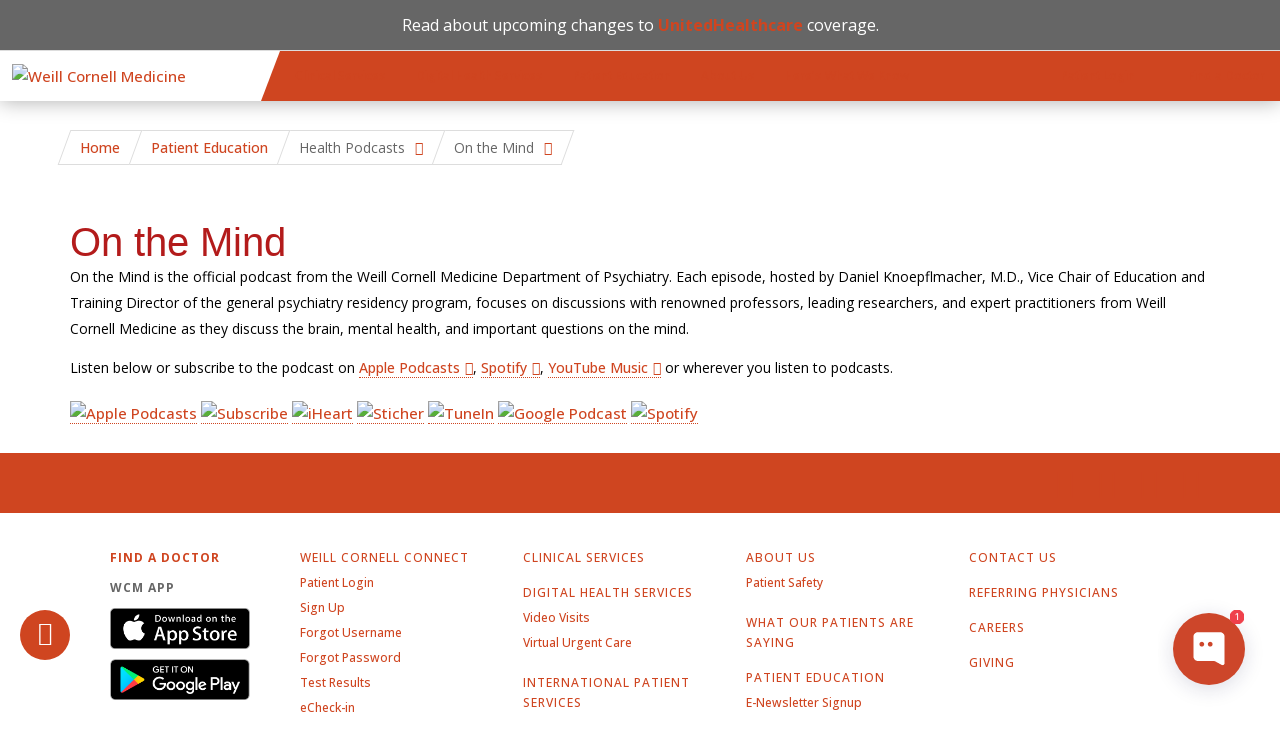

--- FILE ---
content_type: text/html; charset=utf-8
request_url: https://weillcornell.org/patient-education/health-podcasts/on-the-mind
body_size: 12190
content:
<!DOCTYPE html>

<!--[if IE 7]>    <html class="lt-ie9 lt-ie8 no-js"  lang="en" dir="ltr"> <![endif]-->
<!--[if IE 8]>    <html class="lt-ie9 ie8 no-js"  lang="en" dir="ltr"> <![endif]-->
<!--[if gt IE 8]><!--> <html  lang="en" dir="ltr"> <!--<![endif]-->

  <head>
    <meta charset="utf-8" />
<link rel="manifest" href="/profiles/wcmc/themes/wcmc_bootstrap/favicons/manifest.json?v=2"><script>
window.WIDGET_ID = "605f342f-2b68-402c-bf7e-771aec2217f4";
</script>
<script>
(function() {
var f = function() {
var d = document;
var l = d.createElement('script');
l.type = 'text/javascript';
l.async = true;
l.src = 'https://api.airbud.io/widgets/widget.js?id=' + window.WIDGET_ID;
var x = d.getElementsByTagName('script')[0];
x.parentNode.insertBefore(l, x);
};
window.addEventListener('load', f, false);
})();
</script><script type="text/javascript" src="//cdn.rlets.com/capture_static/mms/mms.js" async="async"></script><meta name="google-site-verification" content="OJ5_qBx9ShJbE_xMBpWGtb_1WiCCBnU_egZ3H3fiec0" />
<link rel="shortcut icon" href="https://weillcornell.org/sites/all/themes/weillcornell/favicon.ico" />
<script>dataLayer = [{"entityType":"node","entityBundle":"panopoly_page","entityId":"10201","entityLabel":"On the Mind","entityName":"yun4004","entityTaxonomy":{"content_groups":{"6066":"Patient Education"}},"drupalLanguage":"en","userUid":0}];</script>
<meta name="description" content="On the Mind is the official podcast from the Weill Cornell Medicine Department of Psychiatry. Each episode, hosted by Daniel Knoepflmacher, M.D., Vice Chair of Education and Training Director of the general psychiatry residency program, focuses on discussions with renowned professors, leading researchers, and expert practitioners from Weill Cornell Medicine as they discuss the" />
<meta name="generator" content="Drupal 7 (https://www.drupal.org)" />
<link rel="canonical" href="https://weillcornell.org/patient-education/health-podcasts/on-the-mind" />
<link rel="shortlink" href="https://weillcornell.org/node/10201" />
    <title>On the Mind | Patient Care</title>

    <link rel="apple-touch-icon" sizes="57x57" href="/profiles/wcmc/themes/wcm_brand_base/favicons/apple-touch-icon-57x57.png?v=2">
    <link rel="apple-touch-icon" sizes="60x60" href="/profiles/wcmc/themes/wcm_brand_base/favicons/apple-touch-icon-60x60.png?v=2">
    <link rel="apple-touch-icon" sizes="72x72" href="/profiles/wcmc/themes/wcm_brand_base/favicons/apple-touch-icon-72x72.png?v=2">
    <link rel="apple-touch-icon" sizes="76x76" href="/profiles/wcmc/themes/wcm_brand_base/favicons/apple-touch-icon-76x76.png?v=2">
    <link rel="apple-touch-icon" sizes="114x114" href="/profiles/wcmc/themes/wcm_brand_base/favicons/apple-touch-icon-114x114.png?v=2">
    <link rel="apple-touch-icon" sizes="120x120" href="/profiles/wcmc/themes/wcm_brand_base/favicons/apple-touch-icon-120x120.png?v=2">
    <link rel="apple-touch-icon" sizes="144x144" href="/profiles/wcmc/themes/wcm_brand_base/favicons/apple-touch-icon-144x144.png?v=2">
    <link rel="apple-touch-icon" sizes="152x152" href="/profiles/wcmc/themes/wcm_brand_base/favicons/apple-touch-icon-152x152.png?v=2">
    <link rel="apple-touch-icon" sizes="180x180" href="/profiles/wcmc/themes/wcm_brand_base/favicons/apple-touch-icon-180x180.png?v=2">
    <link rel="icon" type="image/png" href="/profiles/wcmc/themes/wcm_brand_base/favicons/favicon-32x32.png?v=2" sizes="32x32">
    <link rel="icon" type="image/png" href="/profiles/wcmc/themes/wcm_brand_base/favicons/favicon-194x194.png?v=2" sizes="194x194">
    <link rel="icon" type="image/png" href="/profiles/wcmc/themes/wcm_brand_base/favicons/favicon-96x96.png?v=2" sizes="96x96">
    <link rel="icon" type="image/png" href="/profiles/wcmc/themes/wcm_brand_base/favicons/android-chrome-192x192.png?v=2" sizes="192x192">
    <link rel="icon" type="image/png" href="/profiles/wcmc/themes/wcm_brand_base/favicons/favicon-16x16.png?v=2" sizes="16x16">
    <link rel="manifest" href="/profiles/wcmc/themes/wcm_brand_base/favicons/manifest.json?v=2">
    <link rel="mask-icon" href="/profiles/wcmc/themes/wcm_brand_base/favicons/safari-pinned-tab.svg?v=2" color="#b31b1b">
    <link rel="shortcut icon" href="/profiles/wcmc/themes/wcm_brand_base/favicons/favicon.ico?v=2">
    <meta name="apple-mobile-web-app-title" content="Weill Cornell Medicine">
    <meta name="application-name" content="Weill Cornell Medicine">
    <meta name="msapplication-TileColor" content="#b31b1b">
    <meta name="msapplication-TileImage" content="/profiles/wcmc/themes/wcm_brand_base/favicons/mstile-144x144.png?v=2">
    <meta name="msapplication-config" content="/profiles/wcmc/themes/wcm_brand_base/favicons/browserconfig.xml?v=2">
    <meta name="theme-color" content="#ffffff">

    <!-- http://t.co/dKP3o1e -->
    <meta name="HandheldFriendly" content="True">
    <meta name="MobileOptimized" content="320">
    <meta name="viewport" content="width=device-width, initial-scale=1.0">
    <link rel="stylesheet" href="https://weillcornell.org/sites/default/files/css/css_kShW4RPmRstZ3SpIC-ZvVGNFVAi0WEMuCnI0ZkYIaFw.css" />
<link rel="stylesheet" href="https://weillcornell.org/sites/default/files/css/css_v4RYUeXsbx6H1edYZXdYYj_6HvlLoS7hd93ypgk27wk.css" />
<link rel="stylesheet" href="https://weillcornell.org/sites/default/files/css/css_48SzB4JhOcHMJ7f90Fa1973u7NzYfJDKyWv_Z1jWIWc.css" />
<link rel="stylesheet" href="https://weillcornell.org/sites/default/files/css/css_0n9_h1SuoZJN4fwBZuVZYfNuoY6hOmeVqf0YE-16i4Y.css" />
<link rel="stylesheet" href="https://fonts.googleapis.com/css?family=Open+Sans:400,300,300italic,400italic,700,700italic" />
<link rel="stylesheet" href="https://weillcornell.org/sites/default/files/css/css_ry86v3qYxNEmRCK2_VN102x3JAzDOv8TQgi4SjUhYuk.css" />
<link rel="stylesheet" href="https://fonts.googleapis.com/css2?family=Open+Sans:ital,wght@0,300..800;1,300..800&amp;display=swap" />
<link rel="stylesheet" href="https://weillcornell.org/sites/default/files/css/css_K4b7EoSZpDjKD4ovKgFXoo-ftSlvdXXnXs-fzyAufnM.css" />
<link rel="stylesheet" href="https://weillcornell.org/sites/default/files/css/css_uHbueVl9oKtHFpTAjwx32iLyXri1mxaJLv1_6AivJ-w.css" media="print" />
<link rel="stylesheet" href="https://weillcornell.org/sites/default/files/css/css_PxsPpITToy8ZnO0bJDA1TEC6bbFpGTfSWr2ZP8LuFYo.css" />
    <script src="https://weillcornell.org/sites/default/files/js/js_XexEZhbTmj1BHeajKr2rPfyR8Y68f4rm0Nv3Vj5_dSI.js"></script>
<script src="https://weillcornell.org/sites/default/files/js/js_32CQx7-sD_Ds1UP5rAdZNJTNGAnTkClWdwxjS-DD9yk.js"></script>
<script src="https://weillcornell.org/sites/default/files/js/js_AlO663eZBay2cvQKQybMWMbD8Y9a9X8CrVnM-3ky9f0.js"></script>
<script src="https://weillcornell.org/sites/default/files/js/js_6MCQ1a3TDWuqcuEhL8hnqxlZ2tWIE1bw0qSAFhFpk74.js"></script>
<script src="https://weillcornell.org/sites/default/files/js/js_YFapq3xaiDyImK2bXal6Jxs5fVaJ5IYv7t2j4p0Z1xE.js"></script>
<script>jQuery.extend(Drupal.settings, {"basePath":"\/","pathPrefix":"","setHasJsCookie":0,"ajaxPageState":{"theme":"weillcornell","theme_token":"Xs5ma0nXmfgV34jVq1PuM0yT1E-5op_iJCbUio1pwvQ","js":{"profiles\/wcmc\/modules\/custom\/wcmc_fieldable_panes\/js\/wcmc_modal.js":1,"profiles\/wcmc\/modules\/panopoly\/panopoly\/panopoly_widgets\/panopoly-widgets.js":1,"profiles\/wcmc\/modules\/panopoly\/panopoly\/panopoly_widgets\/panopoly-widgets-spotlight.js":1,"profiles\/wcmc\/modules\/custom\/wcm_accessibility\/js\/wcm-accessibility.js":1,"profiles\/wcmc\/themes\/wcm_brand_base\/js\/headroom.min.js":1,"profiles\/wcmc\/themes\/wcm_brand_base\/js\/wcm-pin-header.js":1,"profiles\/wcmc\/themes\/wcm_brand_base\/js\/wcm-external-links.js":1,"profiles\/wcmc\/themes\/wcm_brand_base\/js\/jquery.lockfixed-revB.js":1,"profiles\/wcmc\/themes\/wcm_brand_base\/images\/cta_icons\/svgxuse.min.js":1,"profiles\/wcmc\/modules\/panopoly\/contrib\/jquery_update\/replace\/jquery\/1.7\/jquery.min.js":1,"misc\/jquery-extend-3.4.0.js":1,"misc\/jquery-html-prefilter-3.5.0-backport.js":1,"misc\/jquery.once.js":1,"misc\/drupal.js":1,"profiles\/wcmc\/modules\/panopoly\/contrib\/jquery_update\/replace\/ui\/ui\/minified\/jquery.ui.core.min.js":1,"profiles\/wcmc\/modules\/panopoly\/contrib\/jquery_update\/replace\/ui\/ui\/minified\/jquery.ui.widget.min.js":1,"profiles\/wcmc\/modules\/panopoly\/contrib\/jquery_update\/replace\/ui\/ui\/minified\/jquery.ui.tabs.min.js":1,"profiles\/wcmc\/modules\/panopoly\/contrib\/jquery_update\/replace\/ui\/ui\/minified\/jquery.ui.accordion.min.js":1,"profiles\/wcmc\/modules\/panopoly\/contrib\/jquery_update\/replace\/ui\/external\/jquery.cookie.js":1,"https:\/\/www.youtube.com\/iframe_api":1,"profiles\/wcmc\/modules\/custom\/wcmc_fieldable_panes\/js\/fancybox\/jquery.fancybox.pack.js":1,"profiles\/wcmc\/modules\/custom\/wcmc_fieldable_panes\/js\/fancybox\/helpers\/jquery.fancybox-buttons.js":1,"profiles\/wcmc\/modules\/custom\/wcm_slide_nav\/js\/simplebar.min.js":1,"profiles\/wcmc\/modules\/custom\/wcm_slide_nav\/js\/wcm-slide-nav.js":1,"profiles\/wcmc\/modules\/panopoly\/contrib\/jquery_update\/replace\/ui\/ui\/minified\/jquery.ui.position.min.js":1,"misc\/ui\/jquery.ui.position-1.13.0-backport.js":1,"profiles\/wcmc\/modules\/panopoly\/contrib\/jquery_update\/replace\/ui\/ui\/minified\/jquery.ui.menu.min.js":1,"profiles\/wcmc\/modules\/panopoly\/contrib\/jquery_update\/replace\/ui\/ui\/minified\/jquery.ui.autocomplete.min.js":1,"profiles\/wcmc\/modules\/panopoly\/panopoly\/panopoly_images\/panopoly-images.js":1,"profiles\/wcmc\/modules\/panopoly\/contrib\/entityreference\/js\/entityreference.js":1,"profiles\/wcmc\/modules\/panopoly\/panopoly\/panopoly_admin\/panopoly-admin.js":1,"profiles\/wcmc\/modules\/panopoly\/panopoly\/panopoly_magic\/panopoly-magic.js":1,"profiles\/wcmc\/modules\/panopoly\/panopoly\/panopoly_theme\/js\/panopoly-accordion.js":1,"profiles\/wcmc\/modules\/custom\/wcmc_banner_receiver\/js\/wcmc_banner_receiver.js":1,"profiles\/wcmc\/modules\/custom\/wcm_d7_paragraphs\/js\/wcm-d7-paragraphs.js":1,"profiles\/wcmc\/modules\/panopoly\/contrib\/caption_filter\/js\/caption-filter.js":1,"sites\/all\/modules\/contrib\/apachesolr_autocomplete\/apachesolr_autocomplete.js":1,"sites\/all\/modules\/contrib\/apachesolr_autocomplete\/jquery-autocomplete\/jquery.autocomplete.js":1,"profiles\/wcmc\/libraries\/jquery.imagesloaded\/jquery.imagesloaded.min.js":1,"profiles\/wcmc\/modules\/custom\/wcm_analytics\/js\/wcm_analytics.js":1,"sites\/all\/modules\/custom\/wcmc_youtube_single_playback\/js\/wcmc_youtube_single_playback.js":1,"sites\/all\/modules\/contrib\/datalayer\/datalayer.js":1,"sites\/all\/themes\/weillcornell\/js\/alertify.min.js":1,"profiles\/wcmc\/themes\/wcm_brand_base\/js\/bootstrap.min.js":1,"profiles\/wcmc\/themes\/wcm_brand_base\/js\/wcm-brand-base-script.js":1,"sites\/all\/themes\/weillcornell\/js\/weillcornell.js":1},"css":{"modules\/system\/system.base.css":1,"modules\/system\/system.messages.css":1,"modules\/system\/system.theme.css":1,"misc\/ui\/jquery.ui.theme.css":1,"misc\/ui\/jquery.ui.accordion.css":1,"profiles\/wcmc\/modules\/custom\/wcmc_fieldable_panes\/js\/fancybox\/jquery.fancybox.css":1,"profiles\/wcmc\/modules\/custom\/wcmc_fieldable_panes\/js\/fancybox\/helpers\/jquery.fancybox-buttons.css":1,"profiles\/wcmc\/modules\/custom\/wcm_slide_nav\/css\/simplebar.css":1,"profiles\/wcmc\/modules\/custom\/wcm_slide_nav\/css\/wcm-slide-nav.css":1,"misc\/ui\/jquery.ui.menu.css":1,"misc\/ui\/jquery.ui.autocomplete.css":1,"modules\/field\/theme\/field.css":1,"modules\/node\/node.css":1,"profiles\/wcmc\/modules\/panopoly\/panopoly\/panopoly_admin\/panopoly-admin-navbar.css":1,"profiles\/wcmc\/modules\/panopoly\/panopoly\/panopoly_core\/css\/panopoly-dropbutton.css":1,"profiles\/wcmc\/modules\/panopoly\/panopoly\/panopoly_magic\/css\/panopoly-magic.css":1,"profiles\/wcmc\/modules\/panopoly\/panopoly\/panopoly_theme\/css\/panopoly-featured.css":1,"profiles\/wcmc\/modules\/panopoly\/panopoly\/panopoly_theme\/css\/panopoly-accordian.css":1,"profiles\/wcmc\/modules\/panopoly\/panopoly\/panopoly_theme\/css\/panopoly-layouts.css":1,"profiles\/wcmc\/modules\/panopoly\/panopoly\/panopoly_widgets\/panopoly-widgets.css":1,"profiles\/wcmc\/modules\/panopoly\/panopoly\/panopoly_widgets\/panopoly-widgets-spotlight.css":1,"profiles\/wcmc\/modules\/panopoly\/panopoly\/panopoly_wysiwyg\/panopoly-wysiwyg.css":1,"profiles\/wcmc\/modules\/panopoly\/contrib\/radix_layouts\/radix_layouts.css":1,"modules\/search\/search.css":1,"modules\/user\/user.css":1,"profiles\/wcmc\/modules\/custom\/wcmc_carousel\/css\/wcmc_carousel.css":1,"profiles\/wcmc\/modules\/custom\/wcmc_fieldable_panes\/css\/wcmc_headshot.css":1,"sites\/all\/modules\/custom\/wcm_clinical_services_groups\/css\/wcm_clinical_services_groups.css":1,"profiles\/wcmc\/modules\/custom\/wcm_d7_paragraphs\/css\/wcm-d7-paragraphs.css":1,"sites\/all\/modules\/custom\/wcp_custom_panes\/css\/wcp_custom_panes.css":1,"profiles\/wcmc\/modules\/panopoly\/contrib\/views\/css\/views.css":1,"profiles\/wcmc\/modules\/custom\/panopoly_override\/css\/panopoly-override.css":1,"profiles\/wcmc\/modules\/panopoly\/contrib\/caption_filter\/caption-filter.css":1,"sites\/all\/modules\/contrib\/apachesolr_autocomplete\/apachesolr_autocomplete.css":1,"sites\/all\/modules\/contrib\/apachesolr_autocomplete\/jquery-autocomplete\/jquery.autocomplete.css":1,"profiles\/wcmc\/modules\/panopoly\/contrib\/ctools\/css\/ctools.css":1,"profiles\/wcmc\/modules\/panopoly\/contrib\/panels\/css\/panels.css":1,"sites\/all\/themes\/weillcornell\/layouts\/wcmc_flexi_a_fullwidth\/wcmc_flexi_a_fullwidth.css":1,"https:\/\/fonts.googleapis.com\/css?family=Open+Sans:400,300,300italic,400italic,700,700italic":1,"sites\/all\/themes\/weillcornell\/css\/alertify.min.css":1,"sites\/all\/themes\/weillcornell\/css\/alertify.bootstrap.min.css":1,"https:\/\/fonts.googleapis.com\/css2?family=Open+Sans:ital,wght@0,300..800;1,300..800\u0026display=swap":1,"profiles\/wcmc\/themes\/wcm_brand_base\/css\/wcm_brand_base.css":1,"sites\/all\/themes\/weillcornell\/css\/tabs.css":1,"sites\/all\/themes\/weillcornell\/webfonts\/ss-social-regular.css":1,"sites\/all\/themes\/weillcornell\/webfonts\/ss-standard.css":1,"sites\/all\/themes\/weillcornell\/css\/weillcornell.css":1,"sites\/all\/themes\/weillcornell\/css\/print.css":1,"profiles\/wcmc\/modules\/panopoly\/panopoly\/panopoly_images\/panopoly-images.css":1}},"apachesolr_autocomplete":{"path":"\/apachesolr_autocomplete"},"CToolsModal":{"modalSize":{"type":"scale","width":".9","height":".9","addWidth":0,"addHeight":0,"contentRight":25,"contentBottom":75},"modalOptions":{"opacity":".55","background-color":"#FFF"},"animationSpeed":"fast","modalTheme":"CToolsModalDialog","throbberTheme":"CToolsModalThrobber"},"panopoly_magic":{"pane_add_preview_mode":"automatic"},"wcm_analytics":"{\u0022token\u0022:\u0022ff8ee1c242b1d47149eed63484a3c6c3\u0022,\u0022proxy_server\u0022:\u0022https:\\\/\\\/mpp.sdsweb.weillcornell.org\u0022,\u0022cross_subdomain_cookie\u0022:false,\u0022debug_mode\u0022:false,\u0022ignore_dnt\u0022:false}","dataLayer":{"languages":{"en":{"language":"en","name":"English","native":"English","direction":0,"enabled":1,"plurals":0,"formula":"","domain":"","prefix":"","weight":0,"javascript":""}}},"wcm_brand_base":{"toggle_always_pin_header":"0"},"password":{"strengthTitle":"Password compliance:"},"type":"setting"});</script>
  </head>
  <body class="html not-front not-logged-in no-sidebars page-node page-node- page-node-10201 node-type-panopoly-page node-promoted region-content wcc no-navbar no-js" >
    <div id="skip-link">
      <a href="#site-main">Skip to main content</a>
    </div>
        <header id="pinned-header">
  
<div class="region-header">
      <div id="block-block-40" class="block block-block">

    
  <div class="content">
    <div style="font-size:16px;line-height:1.25em;text-align:center;background:#666666;color:white;border-bottom:1px solid #dddddd; padding: 15px 0">

Read about upcoming changes to <a style="color: #E7751D;" href="https://www.nyp.org/unitedhealthcare"><strong>UnitedHealthcare</strong></a> coverage.


</div>


<style>
#page {
padding-top: 30px !important;
}
</style>  </div>
</div>
  </div>      <div class="wcm-search"><div class="container"></div></div>
    <div class="site-nav">
  <div class="site-nav__wrapper">
    <div class="site-nav__menu-toggle-wrap">
      <div class="main-menu-toggle site-nav__menu-toggle" tabindex="0" role="button" aria-label="Menu" aria-controls="slide-out-nav" aria-pressed="false">
        Menu
      </div>
    </div>

    <div class="site-nav__logo-wrap">
      <a class="site-nav__logo-anchor" href="/">
        <img class="site-nav__logo-image" src="/profiles/wcmc/themes/wcm_brand_base/images/wcm_logo.svg" alt="Weill Cornell Medicine">
        <img class="site-nav__logo-image--mobile" src="/profiles/wcmc/themes/wcm_brand_base/images/WCM_logo_white.png" alt="Weill Cornell Medicine">
      </a>
    </div>

    <nav class="site-nav__primary-nav">
      <ul class="main-menu"><li><a href="/services">Clinical Services</a></li><li><a href="/digital-health-services">Digital Health Services</a></li><li><a href="/patient-education">Patient Education</a></li><li><a href="/about_us">About Us</a></li><li><a href="/heres-what-we-know">Here&#039;s What We Know</a></li></ul>    </nav>

    <div class="site-nav__action-items">
            <a class="site-nav__action-item" href="/weill-cornell-connect">
        <svg class="site-nav__action-icon">
          <use xlink:href="/profiles/wcmc/themes/wcm_brand_base/images/cta_icons/symbol-defs.svg#cta-icon-portal"></use>
        </svg>
        <span class="site-nav__action-text">Patient Login</span>
      </a>
            <a class="site-nav__action-item" href="/doctors">
        <svg class="site-nav__action-icon">
          <use xlink:href="/profiles/wcmc/themes/wcm_brand_base/images/cta_icons/symbol-defs.svg#cta-icon-physician"></use>
        </svg>
        <span class="site-nav__action-text">Find a Doctor</span>
      </a>
    </div>

  </div>
</div>
</header>

<div id="page" class="compact">
    <a href="/" class="wcm-site-title wcm-site-title--compact">
    <div class="wcm-site-title--compact__name"></div>
      </a>

  
<nav id="slide-out-nav" aria-label="Slideout">
  <div class="slide-out-nav__help">Explore this Website</div>
  <div class="slide-nav-primary-action-items">
    <a class="primary-action-icon" href="/weill-cornell-connect">
      <svg class="cta-icon cta-icon-portal"><use xlink:href="/profiles/wcmc/themes/wcmc_bootstrap/images/cta_icons/symbol-defs.svg#cta-icon-portal"></use></svg>
      <span>Patient Login</span>
    </a>
    <a class="primary-action-icon" href="/doctors">
      <svg class="cta-icon cta-icon-physician"><use xlink:href="/profiles/wcmc/themes/wcmc_bootstrap/images/cta_icons/symbol-defs.svg#cta-icon-physician"></use></svg>
      <span>Find a Doctor</span>
    </a>
  </div>
    <div id="slide-nav">
<ul class="menu"><li class="level-1 home"><a href="/">Home</a></li><li class="first menu-mlid-1195 level-1" data-level="1"><a href="/services">Clinical Services</a></li>
<li class="menu-mlid-45773 level-1" data-level="1"><a href="/digital-health-services" class="has-child">Digital Health Services</a><button class="slide-nav-toggle" aria-expanded="false"><span class="element-invisible">Toggle Digital Health Services menu options</span></button><ul class="collapse menu menu--level-2"><li class="first menu-mlid-44682 level-2" data-level="2"><a href="/digital-health-services/video-visits">Video Visits</a></li>
<li class="menu-mlid-44327 level-2" data-level="2"><a href="/weill-cornell-connect" class="has-child">Weill Cornell Connect</a><button class="slide-nav-toggle" aria-expanded="false"><span class="element-invisible">Toggle Weill Cornell Connect menu options</span></button><ul class="collapse menu menu--level-3"><li class="first menu-mlid-44326 level-3" data-level="3"><a href="/weill-cornell-connect/how-to-pay-your-bill">Bill Pay</a></li>
<li class="menu-mlid-47890 level-3" data-level="3"><a href="/weill-cornell-connect/medical-advice-messaging">Medical Advice Messaging</a></li>
<li class="last menu-mlid-45775 level-3" data-level="3"><a href="/weill-cornell-connect/test-results">Test Results</a></li>
</ul></li>
<li class="last menu-mlid-44354 level-2" data-level="2"><a href="/weill-cornell-connect/echeck-in">eCheck-In</a></li>
</ul></li>
<li class="active-trail menu-mlid-45903 level-1" data-level="1"><a href="/patient-education" class="active-trail active-trail has-child">Patient Education</a><button class="slide-nav-toggle" aria-expanded="false"><span class="element-invisible">Toggle Patient Education menu options</span></button><ul class="collapse menu menu--level-2"><li class="first menu-mlid-47792 level-2" data-level="2"><a href="/patient-education/e-newsletter-signup">E-Newsletter Signup</a></li>
<li class="menu-mlid-45462 level-2" data-level="2"><a href="/news">Patient Care Blog</a></li>
<li class="active-trail menu-mlid-44387 level-2" data-level="2"><a href="/patient-education/podcasts" class="active-trail active-trail has-child">Health Podcasts</a><button class="slide-nav-toggle" aria-expanded="false"><span class="element-invisible">Toggle Health Podcasts menu options</span></button><ul class="collapse menu menu--level-3"><li class="first menu-mlid-44389 level-3" data-level="3"><a href="/patient-education/podcasts/back-to-health">Back to Health</a></li>
<li class="menu-mlid-44388 level-3" data-level="3"><a href="/patient-education/podcasts/cancercast">CancerCast</a></li>
<li class="menu-mlid-45227 level-3" data-level="3"><a href="/patient-education/podcasts/kids-health-cast">Kids Health Cast</a></li>
<li class="last active-trail active menu-mlid-47304 level-3" data-level="3"><a href="/patient-education/health-podcasts/on-the-mind" class="active-trail active-trail active">On the Mind</a></li>
</ul></li>
<li class="menu-mlid-45015 level-2" data-level="2"><a href="/patient-education/lgbtq-community-healthcare-resources">LGBTQ+ Community Healthcare Resources</a></li>
<li class="menu-mlid-42892 level-2" data-level="2"><a href="/patient-education/myra-mahon-patient-resource-center" class="has-child">Myra Mahon Patient Resource Center</a><button class="slide-nav-toggle" aria-expanded="false"><span class="element-invisible">Toggle Myra Mahon Patient Resource Center menu options</span></button><ul class="collapse menu menu--level-3"><li class="first menu-mlid-42898 level-3" data-level="3"><a href="/patient-education/myra-mahon-patient-resource-center/services">Services</a></li>
<li class="menu-mlid-42899 level-3" data-level="3"><a href="/patient-education/myra-mahon-patient-resource-center/online-resources">Online Resources</a></li>
<li class="menu-mlid-42894 level-3" data-level="3"><a href="/patient-education/myra-mahon-patient-resource-center/news">News</a></li>
<li class="menu-mlid-42895 level-3" data-level="3"><a href="/patient-education/myra-mahon-patient-resource-center/events">Events</a></li>
<li class="menu-mlid-42896 level-3" data-level="3"><a href="/patient-education/myra-mahon-patient-resource-center/policies">Policies</a></li>
<li class="last menu-mlid-42897 level-3" data-level="3"><a href="/patient-education/myra-mahon-patient-resource-center/contact-us">Contact</a></li>
</ul></li>
<li class="last menu-mlid-40923 level-2" data-level="2"><a href="https://www.healthwise.net/weillcornell" title="">Health Library</a></li>
</ul></li>
<li class="menu-mlid-1112 level-1" data-level="1"><a href="/about_us" class="has-child">About Us</a><button class="slide-nav-toggle" aria-expanded="false"><span class="element-invisible">Toggle About Us menu options</span></button><ul class="collapse menu menu--level-2"><li class="first menu-mlid-1142 level-2" data-level="2"><a href="/about_us" title="">Overview</a></li>
<li class="menu-mlid-1143 level-2" data-level="2"><a href="/about_us/americas-top-doctors">America&#039;s Top Doctors</a></li>
<li class="menu-mlid-1145 level-2" data-level="2"><a href="/about_us/our-affiliations">Our Affiliations</a></li>
<li class="menu-mlid-40920 level-2" data-level="2"><a href="/about-us/careers">Careers</a></li>
<li class="menu-mlid-40921 level-2" data-level="2"><a href="/contact">Contact</a></li>
<li class="menu-mlid-41362 level-2" data-level="2"><a href="/about-doctors-at-wcm" class="has-child">About Doctors at WCM</a><button class="slide-nav-toggle" aria-expanded="false"><span class="element-invisible">Toggle About Doctors at WCM menu options</span></button><ul class="collapse menu menu--level-3"><li class="first menu-mlid-43097 level-3" data-level="3"><a href="/doctors-directory">Physicians Directory</a></li>
<li class="menu-mlid-43098 level-3" data-level="3"><a href="/network-physicians-directory">Network Physicians Directory</a></li>
<li class="last menu-mlid-43099 level-3" data-level="3"><a href="/voluntary-faculty-directory">Voluntary Faculty Directory</a></li>
</ul></li>
<li class="menu-mlid-44684 level-2" data-level="2"><a href="/about-us/advancing-patient-care" class="has-child">Advancing Patient Care</a><button class="slide-nav-toggle" aria-expanded="false"><span class="element-invisible">Toggle Advancing Patient Care menu options</span></button><ul class="collapse menu menu--level-3"><li class="first menu-mlid-44686 level-3" data-level="3"><a href="/about-us/advancing-patient-care/we-care-test-results-initiative">&quot;We Care&quot; Test Results Initiative</a></li>
<li class="last menu-mlid-44685 level-3" data-level="3"><a href="/about-us/advancing-patient-care/opioid-toolkit">Opioid Toolkit</a></li>
</ul></li>
<li class="menu-mlid-47929 level-2" data-level="2"><a href="/heart-health-news">Heart Health News</a></li>
<li class="menu-mlid-43593 level-2" data-level="2"><a href="/about-us/what-our-patients-are-saying">What Our Patients Are Saying</a></li>
<li class="last menu-mlid-46382 level-2" data-level="2"><a href="/about-us/your-rights-and-protections-against-surprise-medical-bills">Your Rights and Protections Against Surprise Medical Bills</a></li>
</ul></li>
<li class="last menu-mlid-47944 level-1" data-level="1"><a href="/heres-what-we-know" class="has-child">Here&#039;s What We Know</a><button class="slide-nav-toggle" aria-expanded="false"><span class="element-invisible">Toggle Here's What We Know menu options</span></button><ul class="collapse menu menu--level-2"><li class="first last menu-mlid-47945 level-2" data-level="2"><a href="/heres-what-we-know/heres-what-we-know-news">Here&#039;s What We Know - News</a></li>
</ul></li>
</ul></div>  <ul class="wcm-global-links--sm">
    <li><a href="https://give.weill.cornell.edu/">Giving</a></li>
    <li><a href="/contact">Contact Us</a></li>
    <li><a href="https://research.weill.cornell.edu">Research &amp; Education</a></li>
  </ul>
</nav>

<nav class="main-nav" aria-label="Primary">
  <div class="container">
    <div id="main-nav">
<ul class="menu justify-items"><li class="level-1 home"><a href="/">Home</a></li><li class="first menu-mlid-1195 level-1"><a href="/services">Clinical Services</a></li>
<li class="has-children menu-mlid-45773 level-1"><a href="/digital-health-services">Digital Health Services</a></li>
<li class="has-children active-trail menu-mlid-45903 level-1"><a href="/patient-education" class="active-trail active-trail active-trail">Patient Education</a></li>
<li class="has-children menu-mlid-1112 level-1"><a href="/about_us">About Us</a></li>
<li class="last has-children menu-mlid-47944 level-1"><a href="/heres-what-we-know">Here&#039;s What We Know</a></li>
</ul></div>  </div>
</nav>

  <nav id="bc-nav" aria-label="Breadcrumb">
    <div class="container">
      <ul class="breadcrumb-nav">
        <li><span><a href="/">Home</a></span></li><li><span><a href="/patient-education">Patient Education</a></span></li><li><button class="dropdown-toggle" type="button" id="bc-explore-second_level" data-toggle="dropdown" aria-haspopup="true" aria-expanded="true">
          <span class="bc-toggle-siblings">Health Podcasts</span>
          </button>
<ul class="dropdown-menu dropdown-menu-left" aria-labelledby="bc-explore-second_level"><li class="first menu-mlid-47792 level-2"><a href="/patient-education/e-newsletter-signup">E-Newsletter Signup</a></li>
<li class="menu-mlid-45462 level-2"><a href="/news">Patient Care Blog</a></li>
<li class="has-children active-trail menu-mlid-44387 level-2"><a href="/patient-education/podcasts" class="active-trail active-trail active-trail">Health Podcasts</a></li>
<li class="menu-mlid-45015 level-2"><a href="/patient-education/lgbtq-community-healthcare-resources">LGBTQ+ Community Healthcare Resources</a></li>
<li class="has-children menu-mlid-42892 level-2"><a href="/patient-education/myra-mahon-patient-resource-center">Myra Mahon Patient Resource Center</a></li>
<li class="last menu-mlid-40923 level-2"><a href="https://www.healthwise.net/weillcornell" title="">Health Library</a></li>
</ul></li><li><button class="dropdown-toggle" type="button" id="bc-explore-third_level" data-toggle="dropdown" aria-haspopup="true" aria-expanded="true">
          <span class="bc-toggle-siblings">On the Mind</span>
          </button>
<ul class="dropdown-menu dropdown-menu-left" aria-labelledby="bc-explore-third_level"><li class="first menu-mlid-44389 level-3"><a href="/patient-education/podcasts/back-to-health">Back to Health</a></li>
<li class="menu-mlid-44388 level-3"><a href="/patient-education/podcasts/cancercast">CancerCast</a></li>
<li class="menu-mlid-45227 level-3"><a href="/patient-education/podcasts/kids-health-cast">Kids Health Cast</a></li>
<li class="last active-trail active menu-mlid-47304 level-3"><a href="/patient-education/health-podcasts/on-the-mind" class="active-trail active-trail active-trail active">On the Mind</a></li>
</ul></li>      </ul>
    </div>
  </nav>

  <div id="site-main" class="site-main">
    <div class="container">
                            </div>
    
  <div id="block-menu-block-2" class="block block-menu-block third-level-navigation">

    <h2>Section Menu</h2>
  
  <div class="content">
    
<ul class="menu"><li class="first menu-mlid-44389 level-3"><a href="/patient-education/podcasts/back-to-health">Back to Health</a></li>
<li class="menu-mlid-44388 level-3"><a href="/patient-education/podcasts/cancercast">CancerCast</a></li>
<li class="menu-mlid-45227 level-3"><a href="/patient-education/podcasts/kids-health-cast">Kids Health Cast</a></li>
<li class="last active-trail active menu-mlid-47304 level-3"><a href="/patient-education/health-podcasts/on-the-mind" class="active-trail active">On the Mind</a></li>
</ul>  </div>
</div>

  <div class="panel-flexi-a-fullwidth" >
  <div id="main-content-container">
    <div id="main-content" role="main">
      <div class="container-fluid">
        <div class="inner-wrapper">
                  </div>
      </div>
      <div class="container">
        <div class="row">
          <div class="col-xs-12">
            <div class="panel-pane pane-fieldable-panels-pane pane-vuuid-8b7450c6-2699-4430-8516-1af883ded95a pane-bundle-text" >
  
      
  
  <div class="fieldable-panels-pane">
    <div class="field-basic-text-text">
    <div class="field-content-items">
          <style>
input.button, a.button {
    display: inline-block;
    background-color: #CF4520 !important;
    color: #FFFFFF;
    font-family: "Open Sans",sans-serif;
    font-size: 16px !important;
    line-height: 20px;
    border-radius: 0px;
    padding: 3px 25px 3px 25px;
    margin: 0 10px 0 0 !important;
    border: solid 1px #CF4520 !important;}
</style>
      </div>
</div>
</div>

  
  </div>
<div class="panel-pane pane-page-title" >
  
      
  
  <h1 id="title">On the Mind</h1>

  
  </div>
<div class="panel-pane pane-token pane-node-body" >
  
      
  
  <p>On the Mind is the official podcast from the Weill Cornell Medicine Department of Psychiatry. Each episode, hosted by Daniel Knoepflmacher, M.D., Vice Chair of Education and Training Director of the general psychiatry residency program, focuses on discussions with renowned professors, leading researchers, and expert practitioners from Weill Cornell Medicine as they discuss the brain, mental health, and important questions on the mind.</p>
	
	<p>Listen below or subscribe to the podcast on 
		<a href="https://podcasts.apple.com/us/podcast/on-the-mind-with-the-weill-cornell-medicine-department-of-psychiatry/id1680788667" target="_blank" class="external-link-icon">Apple Podcasts</a>, 
		<!--<a href="https://podcasts.google.com/feed/aHR0cHM6Ly9mZWVkcy5wb2RjYXN0bWlycm9yLmNvbS9vbi10aGUtbWluZA" target="_blank" class="external-link-icon">Google Podcasts</a>--> 
		<a href="https://open.spotify.com/show/7zlBUUGbqZEXZsaKRWYhd8" target="_blank" class="external-link-icon">Spotify</a>,
<a href="https://music.youtube.com/playlist?list=PLYjNveuz7I1HqLMGpl4DRN3uA94nNhUqR&si=zn8iUyIOmvAht1a4" target="_blank" class="external-link-icon">YouTube Music</a>
 or wherever you listen to podcasts.</p>
	
<script type="text/javascript" src="https://radiomd.com/widget/easyXDM.js"> </script>
<script type="text/javascript">
radiomd_embedded("weillcornellpsych","radiomd-embedded");
</script>
<style type="text/css">
#radiomd-embedded iframe {
width: 100%;
border: none;
}
</style>
<style>
input.button, a.button {
    display: inline-block;
    background-color: #CF4520 !important;
    color: #FFFFFF;
    font-family: "Open Sans",sans-serif;
    font-size: 16px !important;
    line-height: 20px;
    border-radius: 0px;
    padding: 3px 25px 3px 25px;
    margin: 0 10px 0 0 !important;
    border: solid 1px #CF4520 !important;}

div.audio-icon-button i {
	color: #CF4520 !important;;
}
div.audio-icon-button:hover i {
	color: #B31B1B;
}
input.button:hover, a:hover .button  {
background: #B31B1B;
color:#FFFFFF; 
}
a, .item-share-button, .item-info {
	font-weight: 500;
	color: #CF4520 !important;;
	text-decoration: none;
}
a:hover, .item-share-button:hover, .item-info:hover {
	color:#B31B1B;
	text-decoration: underline;
}

</style>
<div id="radiomd-embedded" >
</div>


<div style="margin-top:20px; margin-bottom:20px;">
<a href=" https://podcasts.apple.com/us/podcast/on-the-mind-with-the-weill-cornell-medicine-department-of-psychiatry/id1680788667" target="_blank"><img src="http://radiomd.com/images/web_pics/buttons/client/button_itunes.png" alt="Apple Podcasts" width="186" height="42" class="sharebutton catItunesURL"></a>

<a href=" https://feeds.podcastmirror.com/on-the-mind" target="_blank"><img src="http://radiomd.com/images/web_pics/buttons/client/button_subscribe.png" alt="Subscribe" width="116" height="42" class="sharebutton catPodcastURL"></a>

<a href="https://iheart.com/podcast/112248904/" target="_blank"><img src="http://radiomd.com/images/web_pics/buttons/client/button_iheart.png" alt="iHeart" width="116" height="42" class="sharebutton catIheartURL"></a>

<a href="https://www.stitcher.com/show/1064309" target="_blank"><img src="http://radiomd.com/images/web_pics/buttons/client/button_stitcher.png" alt="Sticher" width="116" height="42" class="sharebutton catStitcherURL"></a>

<a href="https://tunein.com/podcasts/Health--Wellness-Podcasts/On-the-Mind-p3695485/" target="_blank"><img src="http://radiomd.com/images/web_pics/buttons/client/button_tunein.png" alt="TuneIn" width="116" height="42" class="sharebutton catTuneinURL"></a>

<a href="https://podcasts.google.com/feed/aHR0cHM6Ly9mZWVkcy5wb2RjYXN0bWlycm9yLmNvbS9vbi10aGUtbWluZA" target="_blank"><img src="http://radiomd.com/images/web_pics/buttons/client/button_google_podcast.png" alt="Google Podcast" width="116" height="42" class="sharebutton catGooglePlayURL"></a>

<a href="https://open.spotify.com/show/7zlBUUGbqZEXZsaKRWYhd8" target="_blank"><img src="http://radiomd.com/images/web_pics/buttons/client/button_spotify.png" alt="Spotify" width="116" height="42" class="sharebutton catSpotifyURL"></a>




</div>
  
  </div>
          </div>
        </div>
      </div>
      <div class="container">
        <div class="row">
          <div class="col-xs-12 col-md-6">
                      </div>
          <div class="col-xs-12 col-md-6">
                      </div>
        </div>
      </div>
      <div class="container-fluid">
        <div class="inner-wrapper">
                  </div>
      </div>
      <div class="container">
        <div class="row">
          <div class="col-xs-12">
                      </div>
        </div>
      </div>
      <div class="container">
        <div class="row">
          <div class="col-xs-12 col-md-6">
                      </div>
          <div class="col-xs-12 col-md-6">
                      </div>
        </div>
      </div>
      <div class="container-fluid">
        <div class="inner-wrapper">
                  </div>
      </div>
      <div class="container">
        <div class="row">
          <div class="col-xs-12">
                      </div>
        </div>
      </div>
      <div class="container">
        <div class="row">
          <div class="col-xs-12 col-md-6">
                      </div>
          <div class="col-xs-12 col-md-6">
                      </div>
        </div>
      </div>
      <div class="container">
        <div class="row">
          <div class="col-xs-12 col-md-8">
                      </div>
          <div class="col-xs-12 col-md-4">
                      </div>
        </div>
      </div>
      <div class="container">
        <div class="row">
          <div class="col-xs-12 col-md-9">
                      </div>
          <div class="col-xs-12 col-md-3">
                      </div>
        </div>
      </div>
    </div>
  </div>
</div>
<div id="block-block-17" class="block block-block">

    
  <div class="content">
    <style>
.appointment-cta-widget .request-appointment a:hover {
  color: #b31b1b;
}
.clinical-service-cta-widget .request-appointment a:hover {
  color: #ffffff;
}
</style>  </div>
</div>
<div id="block-block-26" class="block block-block">

    
  <div class="content">
    <style>

.node-type-landing-page #skip-link a {
  top: -120px;
}

#main .q-and-a.element__show-hide ul {
  margin-left: 20px;
}

.main-content ul {
  // margin-left: 20px;
}

.contact-accordion-pane ul {
  list-style-type: disc;
}

.date-scrubber-wrapper .date-scrub-item.date-scrub-left a:after {
  content: '\e802';
}

.date-scrubber-wrapper .date-scrub-item.date-scrub-left a {
  transform: scaleX(-1);
}

.page-node-7015 #block-block-28 .alert {
  margin: 20px;
}

@media all and (max-width: 600px) {
.pane-wcmc-react-fap-results .video-visit-icon.in-a-circle {
  display: none;
}
}

.site-main .campaign-box-anti-racism:after {
  content:'';
}


    .mk-appt-callout-desktop { padding-bottom: 20px; }
    @media screen and (min-width: 601px) and (max-width: 939px){
        .mk-appt-callout-desktop .btn.btn-primary,
.mk-appt-callout-desktop .cta-online { display: block !important; }
        .mk-appt-callout-desktop .cta-phone { display: block !important; text-align: center; }
    }
    @media screen and (max-width: 600px){
        .mk-appt-callout-desktop { display: none; }
    }


  .mk-appt-callout-mobile { text-align: center; }
  
  @media screen and (min-width: 600px){
  .mk-appt-callout-mobile { display: none; }
  }

</style>  </div>
</div>
  </div>

  <footer class="page-footer">

  <div class="footer-contact">
    <div class="container">
      <div class="footer-contact__site-name"><a href="/"></a></div>
      <ul class="footer-contact__social-links">
                  <li class="footer-contact__twitter"><a href="https://twitter.com/WeillCornell">Twitter</a></li>
                          <li class="footer-contact__facebook"><a href="https://www.facebook.com/WeillCornellMedicine">Facebook</a></li>
                                  <li class="footer-contact__instagram"><a href="https://www.instagram.com/weillcornell/">Instagram</a></li>
                          <li class="footer-contact__youtube"><a href="https://www.youtube.com/user/WCMCnews">YouTube</a></li>
                      </ul>
    </div>
  </div>

  <div class="footer-site">
    <div class="container">
      <div class="footer-site-info">
        <div class="app-store-badges-footer-wrapper">
          <ul class="link-wrapper">
            <li><a href="/doctors">Find a Doctor</a></li>
            <!-- <li><a href="/weill-cornell-connect">WCM App</a></li> -->
            <li><span>WCM App</span></li>
          </ul>
          <div class="app-store-badges-footer">
            <ul>
              <li><a href="https://itunes.apple.com/us/app/weill-cornell-medicine/id1381440520?ls=1&amp;mt=8" target="_blank"><img src="/sites/all/themes/weillcornell/images/badge_apple.png" alt="MyChart for iOS" class="apple-app-store-badge"></a></li>
              <li><a href="https://play.google.com/store/apps/details?id=org.weillcornell.mobile" target="_blank"><img src="/sites/all/themes/weillcornell/images/badge_android.png" alt="MyChart for Android" class="android-app-store-badge"></a></li>
            </ul>
          </div>
        </div>
                  <nav class="footer-nav" aria-label="Footer">
            
  <div id="block-menu-block-5" class="block block-menu-block">

    
  <div class="content">
    <div class="menu-block-wrapper menu-block-5 menu-name-menu-footer-menu-main menu-level-1">
  <ul class="menu"><li class="first menu-mlid-46312 level-1"><ul class="menu"><li class="first menu-mlid-46316 level-2"><span class="footer-menu__section"><a href="/weill-cornell-connect" title="">Weill Cornell Connect</a><span class="footer-menu__togglez"></span></span><ul class="menu"><li class="first menu-mlid-46317 level-3"><a href="/weill-cornell-connect" title="">Patient Login</a></li>
<li class="menu-mlid-46318 level-3"><a href="https://mychart.weill.cornell.edu/mychart/accesscheck.asp" title="">Sign Up</a></li>
<li class="menu-mlid-46319 level-3"><a href="https://mychart.weill.cornell.edu/mychart/recoverlogin.asp" title="">Forgot Username</a></li>
<li class="menu-mlid-46320 level-3"><a href="https://mychart.weill.cornell.edu/mychart/passwordreset.asp" title="">Forgot Password</a></li>
<li class="menu-mlid-46321 level-3"><a href="/weill-cornell-connect/test-results" title="">Test Results</a></li>
<li class="menu-mlid-46322 level-3"><a href="/weill-cornell-connect/echeck-in" title="">eCheck-in</a></li>
<li class="menu-mlid-46323 level-3"><a href="/weill-cornell-connect/how-to-pay-your-bill" title="">Bill Pay</a></li>
<li class="last menu-mlid-46324 level-3"><a href="https://mychart.weill.cornell.edu/mychart/default.asp?mode=stdfile&amp;option=faq" title="">FAQ</a></li>
</ul></li>
<li class="last menu-mlid-46334 level-2"><span class="footer-menu__section"><a href="/coronavirus" title="">Coronavirus (COVID-19)</a><span class="footer-menu__togglez"></span></span></li>
</ul></li>
<li class="menu-mlid-46313 level-1"><ul class="menu"><li class="first menu-mlid-46325 level-2"><span class="footer-menu__section"><a href="/services" title="">Clinical Services</a><span class="footer-menu__togglez"></span></span></li>
<li class="menu-mlid-46333 level-2"><span class="footer-menu__section"><a href="/digital-health-services" title="">Digital Health Services</a><span class="footer-menu__togglez"></span></span><ul class="menu"><li class="first menu-mlid-46341 level-3"><a href="/digital-health-services/video-visits" title="">Video Visits</a></li>
<li class="last menu-mlid-46352 level-3"><a href="https://www.nyp.org/ondemand/urgent-care" title="">Virtual Urgent Care</a></li>
</ul></li>
<li class="menu-mlid-46337 level-2"><span class="footer-menu__section"><a href="/clinical-services/international-patient-services" title="">International Patient Services</a><span class="footer-menu__togglez"></span></span></li>
<li class="menu-mlid-46335 level-2"><span class="footer-menu__section"><a href="/referring_physicians/clinical-trials" title="">Clinical Trials</a><span class="footer-menu__togglez"></span></span></li>
<li class="last menu-mlid-47947 level-2"><span class="footer-menu__section"><a href="/heres-what-we-know" title="">Here&#039;s What We Know</a><span class="footer-menu__togglez"></span></span></li>
</ul></li>
<li class="menu-mlid-46314 level-1"><ul class="menu"><li class="first menu-mlid-46326 level-2"><span class="footer-menu__section"><a href="/about_us" title="">About Us</a><span class="footer-menu__togglez"></span></span><ul class="menu"><li class="first last menu-mlid-47891 level-3"><a href="/about-us/patient-safety" title="">Patient Safety</a></li>
</ul></li>
<li class="menu-mlid-46331 level-2"><span class="footer-menu__section"><a href="/about-us/what-our-patients-are-saying" title="">What Our Patients Are Saying</a><span class="footer-menu__togglez"></span></span></li>
<li class="last menu-mlid-46332 level-2"><span class="footer-menu__section"><a href="/patient-education" title="">Patient Education</a><span class="footer-menu__togglez"></span></span><ul class="menu"><li class="first menu-mlid-47793 level-3"><a href="https://weillcornell.org/patient-education/e-newsletter-signup" title="">E-Newsletter Signup</a></li>
<li class="menu-mlid-46351 level-3"><a href="https://www.healthwise.net/weillcornell" title="">Health Library</a></li>
<li class="menu-mlid-46348 level-3"><a href="/patient-education/podcasts" title="">Health Podcasts</a></li>
<li class="menu-mlid-46349 level-3"><a href="/patient-education/lgbtq-community-healthcare-resources" title="">LGBTQ+ Community Healthcare Resources</a></li>
<li class="menu-mlid-46347 level-3"><a href="/news" title="">Patient Care Blog</a></li>
<li class="last menu-mlid-46350 level-3"><a href="/patient-education/myra-mahon-patient-resource-center" title="">Patient Resource Center</a></li>
</ul></li>
</ul></li>
<li class="last menu-mlid-46315 level-1"><ul class="menu"><li class="first menu-mlid-46327 level-2"><span class="footer-menu__section"><a href="/contact" title="">Contact Us</a><span class="footer-menu__togglez"></span></span></li>
<li class="menu-mlid-46328 level-2"><span class="footer-menu__section"><a href="/referring_physicians" title="">Referring Physicians</a><span class="footer-menu__togglez"></span></span></li>
<li class="menu-mlid-46330 level-2"><span class="footer-menu__section"><a href="/about-us/careers" title="">Careers</a><span class="footer-menu__togglez"></span></span></li>
<li class="last menu-mlid-46329 level-2"><span class="footer-menu__section"><a href="https://give.weill.cornell.edu/" title="">Giving</a><span class="footer-menu__togglez"></span></span></li>
</ul></li>
</ul></div>
  </div>
</div>
          </nav>
              </div>

              <div class="footer-statement">
          <div class="footer-statement__emblem"></div>
          <div class="footer-statement__statement">
            <strong>Care. Discover. Teach.</strong> With a legacy of putting patients first, Weill Cornell Medicine is committed to providing exemplary and individualized clinical care, making groundbreaking biomedical discoveries, and educating generations of exceptional doctors and scientists.
          </div>
        </div>
      
      <div class="footer-partnership">
        <a href="https://weill.cornell.edu/" class="footer-partnership__wcm" aria-label="Weill Cornell Medicine footer logo">Weill Cornell Medicine</a>
                  <a href="https://nyp.org/" class="footer-partnership__nyp" aria-label="NewYork - Presbyterian footer logo">NewYork - Presbyterian</a>
              </div>

      <div class="footer-links">
        <div class="footer-links__copyright">&copy; Weill Cornell Medicine.</div>
        <nav class="footer-links__menu navigation" aria-label="Global Footer">
          <ul>
            <!--<li><a aria-label="View the privacy policy for WCM" href="https://weillcornell.org/privacy" title="">Privacy</a></li>-->
            <li><a aria-label="WCM Patient Privacy Policy" href="https://weill.cornell.edu/website-privacy-policy" title="">Website Privacy Policy</a></li>
            <li><a aria-label="Go to the WCM Careers site" href="https://weillcornell.org/terms-of-use" title="">Terms of Use</a></li>
            <li><a aria-label="View the privacy policy for WCM" href="https://weillcornell.org/privacy" title="">Notice of Privacy Practices</a></li>
            <li><a aria-label="View the Equal Education &amp; Employment notice" href="https://careers.weill.cornell.edu/about-weill-cornell/wcm-eeo-statement" title="">Equal Education &amp; Employment</a></li>
            <li><a aria-label="Request an accessibility accommodation" href="https://weill.cornell.edu/accessibility" title="">Web Accessibility Assistance</a></li>
          </ul>
        </nav>
      </div>
    </div>
  </div>
  <a class="magical-back-to-top-button" href=""></a>
</footer>

  <div id="slide-nav-overlay"></div>
</div>
    <script src="https://weillcornell.org/sites/default/files/js/js_Y2LxC1dyhyOaafX8fC5m_rG-6w0-GUmYnAdhvdtlNRc.js"></script>
<script src="https://weillcornell.org/sites/default/files/js/js_rgIu3LOd-t55N00RHa0RwYhJ94Uf0prZonl-QpY0G7Q.js"></script>
  </body>
</html>


--- FILE ---
content_type: text/javascript
request_url: https://weillcornell.org/sites/default/files/js/js_32CQx7-sD_Ds1UP5rAdZNJTNGAnTkClWdwxjS-DD9yk.js
body_size: 56876
content:
/*! jQuery UI - v1.10.2 - 2013-03-14
* http://jqueryui.com
* Copyright 2013 jQuery Foundation and other contributors; Licensed MIT */
(function(e,t){function i(t,i){var a,n,r,o=t.nodeName.toLowerCase();return"area"===o?(a=t.parentNode,n=a.name,t.href&&n&&"map"===a.nodeName.toLowerCase()?(r=e("img[usemap=#"+n+"]")[0],!!r&&s(r)):!1):(/input|select|textarea|button|object/.test(o)?!t.disabled:"a"===o?t.href||i:i)&&s(t)}function s(t){return e.expr.filters.visible(t)&&!e(t).parents().addBack().filter(function(){return"hidden"===e.css(this,"visibility")}).length}var a=0,n=/^ui-id-\d+$/;e.ui=e.ui||{},e.extend(e.ui,{version:"1.10.2",keyCode:{BACKSPACE:8,COMMA:188,DELETE:46,DOWN:40,END:35,ENTER:13,ESCAPE:27,HOME:36,LEFT:37,NUMPAD_ADD:107,NUMPAD_DECIMAL:110,NUMPAD_DIVIDE:111,NUMPAD_ENTER:108,NUMPAD_MULTIPLY:106,NUMPAD_SUBTRACT:109,PAGE_DOWN:34,PAGE_UP:33,PERIOD:190,RIGHT:39,SPACE:32,TAB:9,UP:38}}),e.fn.extend({focus:function(t){return function(i,s){return"number"==typeof i?this.each(function(){var t=this;setTimeout(function(){e(t).focus(),s&&s.call(t)},i)}):t.apply(this,arguments)}}(e.fn.focus),scrollParent:function(){var t;return t=e.ui.ie&&/(static|relative)/.test(this.css("position"))||/absolute/.test(this.css("position"))?this.parents().filter(function(){return/(relative|absolute|fixed)/.test(e.css(this,"position"))&&/(auto|scroll)/.test(e.css(this,"overflow")+e.css(this,"overflow-y")+e.css(this,"overflow-x"))}).eq(0):this.parents().filter(function(){return/(auto|scroll)/.test(e.css(this,"overflow")+e.css(this,"overflow-y")+e.css(this,"overflow-x"))}).eq(0),/fixed/.test(this.css("position"))||!t.length?e(document):t},zIndex:function(i){if(i!==t)return this.css("zIndex",i);if(this.length)for(var s,a,n=e(this[0]);n.length&&n[0]!==document;){if(s=n.css("position"),("absolute"===s||"relative"===s||"fixed"===s)&&(a=parseInt(n.css("zIndex"),10),!isNaN(a)&&0!==a))return a;n=n.parent()}return 0},uniqueId:function(){return this.each(function(){this.id||(this.id="ui-id-"+ ++a)})},removeUniqueId:function(){return this.each(function(){n.test(this.id)&&e(this).removeAttr("id")})}}),e.extend(e.expr[":"],{data:e.expr.createPseudo?e.expr.createPseudo(function(t){return function(i){return!!e.data(i,t)}}):function(t,i,s){return!!e.data(t,s[3])},focusable:function(t){return i(t,!isNaN(e.attr(t,"tabindex")))},tabbable:function(t){var s=e.attr(t,"tabindex"),a=isNaN(s);return(a||s>=0)&&i(t,!a)}}),e("<a>").outerWidth(1).jquery||e.each(["Width","Height"],function(i,s){function a(t,i,s,a){return e.each(n,function(){i-=parseFloat(e.css(t,"padding"+this))||0,s&&(i-=parseFloat(e.css(t,"border"+this+"Width"))||0),a&&(i-=parseFloat(e.css(t,"margin"+this))||0)}),i}var n="Width"===s?["Left","Right"]:["Top","Bottom"],r=s.toLowerCase(),o={innerWidth:e.fn.innerWidth,innerHeight:e.fn.innerHeight,outerWidth:e.fn.outerWidth,outerHeight:e.fn.outerHeight};e.fn["inner"+s]=function(i){return i===t?o["inner"+s].call(this):this.each(function(){e(this).css(r,a(this,i)+"px")})},e.fn["outer"+s]=function(t,i){return"number"!=typeof t?o["outer"+s].call(this,t):this.each(function(){e(this).css(r,a(this,t,!0,i)+"px")})}}),e.fn.addBack||(e.fn.addBack=function(e){return this.add(null==e?this.prevObject:this.prevObject.filter(e))}),e("<a>").data("a-b","a").removeData("a-b").data("a-b")&&(e.fn.removeData=function(t){return function(i){return arguments.length?t.call(this,e.camelCase(i)):t.call(this)}}(e.fn.removeData)),e.ui.ie=!!/msie [\w.]+/.exec(navigator.userAgent.toLowerCase()),e.support.selectstart="onselectstart"in document.createElement("div"),e.fn.extend({disableSelection:function(){return this.bind((e.support.selectstart?"selectstart":"mousedown")+".ui-disableSelection",function(e){e.preventDefault()})},enableSelection:function(){return this.unbind(".ui-disableSelection")}}),e.extend(e.ui,{plugin:{add:function(t,i,s){var a,n=e.ui[t].prototype;for(a in s)n.plugins[a]=n.plugins[a]||[],n.plugins[a].push([i,s[a]])},call:function(e,t,i){var s,a=e.plugins[t];if(a&&e.element[0].parentNode&&11!==e.element[0].parentNode.nodeType)for(s=0;a.length>s;s++)e.options[a[s][0]]&&a[s][1].apply(e.element,i)}},hasScroll:function(t,i){if("hidden"===e(t).css("overflow"))return!1;var s=i&&"left"===i?"scrollLeft":"scrollTop",a=!1;return t[s]>0?!0:(t[s]=1,a=t[s]>0,t[s]=0,a)}})})(jQuery);;
/*! jQuery UI - v1.10.2 - 2013-03-14
* http://jqueryui.com
* Copyright 2013 jQuery Foundation and other contributors; Licensed MIT */
(function(e,t){var i=0,s=Array.prototype.slice,n=e.cleanData;e.cleanData=function(t){for(var i,s=0;null!=(i=t[s]);s++)try{e(i).triggerHandler("remove")}catch(a){}n(t)},e.widget=function(i,s,n){var a,r,o,h,l={},u=i.split(".")[0];i=i.split(".")[1],a=u+"-"+i,n||(n=s,s=e.Widget),e.expr[":"][a.toLowerCase()]=function(t){return!!e.data(t,a)},e[u]=e[u]||{},r=e[u][i],o=e[u][i]=function(e,i){return this._createWidget?(arguments.length&&this._createWidget(e,i),t):new o(e,i)},e.extend(o,r,{version:n.version,_proto:e.extend({},n),_childConstructors:[]}),h=new s,h.options=e.widget.extend({},h.options),e.each(n,function(i,n){return e.isFunction(n)?(l[i]=function(){var e=function(){return s.prototype[i].apply(this,arguments)},t=function(e){return s.prototype[i].apply(this,e)};return function(){var i,s=this._super,a=this._superApply;return this._super=e,this._superApply=t,i=n.apply(this,arguments),this._super=s,this._superApply=a,i}}(),t):(l[i]=n,t)}),o.prototype=e.widget.extend(h,{widgetEventPrefix:r?h.widgetEventPrefix:i},l,{constructor:o,namespace:u,widgetName:i,widgetFullName:a}),r?(e.each(r._childConstructors,function(t,i){var s=i.prototype;e.widget(s.namespace+"."+s.widgetName,o,i._proto)}),delete r._childConstructors):s._childConstructors.push(o),e.widget.bridge(i,o)},e.widget.extend=function(i){for(var n,a,r=s.call(arguments,1),o=0,h=r.length;h>o;o++)for(n in r[o])a=r[o][n],r[o].hasOwnProperty(n)&&a!==t&&(i[n]=e.isPlainObject(a)?e.isPlainObject(i[n])?e.widget.extend({},i[n],a):e.widget.extend({},a):a);return i},e.widget.bridge=function(i,n){var a=n.prototype.widgetFullName||i;e.fn[i]=function(r){var o="string"==typeof r,h=s.call(arguments,1),l=this;return r=!o&&h.length?e.widget.extend.apply(null,[r].concat(h)):r,o?this.each(function(){var s,n=e.data(this,a);return n?e.isFunction(n[r])&&"_"!==r.charAt(0)?(s=n[r].apply(n,h),s!==n&&s!==t?(l=s&&s.jquery?l.pushStack(s.get()):s,!1):t):e.error("no such method '"+r+"' for "+i+" widget instance"):e.error("cannot call methods on "+i+" prior to initialization; "+"attempted to call method '"+r+"'")}):this.each(function(){var t=e.data(this,a);t?t.option(r||{})._init():e.data(this,a,new n(r,this))}),l}},e.Widget=function(){},e.Widget._childConstructors=[],e.Widget.prototype={widgetName:"widget",widgetEventPrefix:"",defaultElement:"<div>",options:{disabled:!1,create:null},_createWidget:function(t,s){s=e(s||this.defaultElement||this)[0],this.element=e(s),this.uuid=i++,this.eventNamespace="."+this.widgetName+this.uuid,this.options=e.widget.extend({},this.options,this._getCreateOptions(),t),this.bindings=e(),this.hoverable=e(),this.focusable=e(),s!==this&&(e.data(s,this.widgetFullName,this),this._on(!0,this.element,{remove:function(e){e.target===s&&this.destroy()}}),this.document=e(s.style?s.ownerDocument:s.document||s),this.window=e(this.document[0].defaultView||this.document[0].parentWindow)),this._create(),this._trigger("create",null,this._getCreateEventData()),this._init()},_getCreateOptions:e.noop,_getCreateEventData:e.noop,_create:e.noop,_init:e.noop,destroy:function(){this._destroy(),this.element.unbind(this.eventNamespace).removeData(this.widgetName).removeData(this.widgetFullName).removeData(e.camelCase(this.widgetFullName)),this.widget().unbind(this.eventNamespace).removeAttr("aria-disabled").removeClass(this.widgetFullName+"-disabled "+"ui-state-disabled"),this.bindings.unbind(this.eventNamespace),this.hoverable.removeClass("ui-state-hover"),this.focusable.removeClass("ui-state-focus")},_destroy:e.noop,widget:function(){return this.element},option:function(i,s){var n,a,r,o=i;if(0===arguments.length)return e.widget.extend({},this.options);if("string"==typeof i)if(o={},n=i.split("."),i=n.shift(),n.length){for(a=o[i]=e.widget.extend({},this.options[i]),r=0;n.length-1>r;r++)a[n[r]]=a[n[r]]||{},a=a[n[r]];if(i=n.pop(),s===t)return a[i]===t?null:a[i];a[i]=s}else{if(s===t)return this.options[i]===t?null:this.options[i];o[i]=s}return this._setOptions(o),this},_setOptions:function(e){var t;for(t in e)this._setOption(t,e[t]);return this},_setOption:function(e,t){return this.options[e]=t,"disabled"===e&&(this.widget().toggleClass(this.widgetFullName+"-disabled ui-state-disabled",!!t).attr("aria-disabled",t),this.hoverable.removeClass("ui-state-hover"),this.focusable.removeClass("ui-state-focus")),this},enable:function(){return this._setOption("disabled",!1)},disable:function(){return this._setOption("disabled",!0)},_on:function(i,s,n){var a,r=this;"boolean"!=typeof i&&(n=s,s=i,i=!1),n?(s=a=e(s),this.bindings=this.bindings.add(s)):(n=s,s=this.element,a=this.widget()),e.each(n,function(n,o){function h(){return i||r.options.disabled!==!0&&!e(this).hasClass("ui-state-disabled")?("string"==typeof o?r[o]:o).apply(r,arguments):t}"string"!=typeof o&&(h.guid=o.guid=o.guid||h.guid||e.guid++);var l=n.match(/^(\w+)\s*(.*)$/),u=l[1]+r.eventNamespace,c=l[2];c?a.delegate(c,u,h):s.bind(u,h)})},_off:function(e,t){t=(t||"").split(" ").join(this.eventNamespace+" ")+this.eventNamespace,e.unbind(t).undelegate(t)},_delay:function(e,t){function i(){return("string"==typeof e?s[e]:e).apply(s,arguments)}var s=this;return setTimeout(i,t||0)},_hoverable:function(t){this.hoverable=this.hoverable.add(t),this._on(t,{mouseenter:function(t){e(t.currentTarget).addClass("ui-state-hover")},mouseleave:function(t){e(t.currentTarget).removeClass("ui-state-hover")}})},_focusable:function(t){this.focusable=this.focusable.add(t),this._on(t,{focusin:function(t){e(t.currentTarget).addClass("ui-state-focus")},focusout:function(t){e(t.currentTarget).removeClass("ui-state-focus")}})},_trigger:function(t,i,s){var n,a,r=this.options[t];if(s=s||{},i=e.Event(i),i.type=(t===this.widgetEventPrefix?t:this.widgetEventPrefix+t).toLowerCase(),i.target=this.element[0],a=i.originalEvent)for(n in a)n in i||(i[n]=a[n]);return this.element.trigger(i,s),!(e.isFunction(r)&&r.apply(this.element[0],[i].concat(s))===!1||i.isDefaultPrevented())}},e.each({show:"fadeIn",hide:"fadeOut"},function(t,i){e.Widget.prototype["_"+t]=function(s,n,a){"string"==typeof n&&(n={effect:n});var r,o=n?n===!0||"number"==typeof n?i:n.effect||i:t;n=n||{},"number"==typeof n&&(n={duration:n}),r=!e.isEmptyObject(n),n.complete=a,n.delay&&s.delay(n.delay),r&&e.effects&&e.effects.effect[o]?s[t](n):o!==t&&s[o]?s[o](n.duration,n.easing,a):s.queue(function(i){e(this)[t](),a&&a.call(s[0]),i()})}})})(jQuery);;
/*! jQuery UI - v1.10.2 - 2013-03-14
* http://jqueryui.com
* Copyright 2013 jQuery Foundation and other contributors; Licensed MIT */
(function(t,e){function i(){return++n}function s(t){return t.hash.length>1&&decodeURIComponent(t.href.replace(a,""))===decodeURIComponent(location.href.replace(a,""))}var n=0,a=/#.*$/;t.widget("ui.tabs",{version:"1.10.2",delay:300,options:{active:null,collapsible:!1,event:"click",heightStyle:"content",hide:null,show:null,activate:null,beforeActivate:null,beforeLoad:null,load:null},_create:function(){var e=this,i=this.options;this.running=!1,this.element.addClass("ui-tabs ui-widget ui-widget-content ui-corner-all").toggleClass("ui-tabs-collapsible",i.collapsible).delegate(".ui-tabs-nav > li","mousedown"+this.eventNamespace,function(e){t(this).is(".ui-state-disabled")&&e.preventDefault()}).delegate(".ui-tabs-anchor","focus"+this.eventNamespace,function(){t(this).closest("li").is(".ui-state-disabled")&&this.blur()}),this._processTabs(),i.active=this._initialActive(),t.isArray(i.disabled)&&(i.disabled=t.unique(i.disabled.concat(t.map(this.tabs.filter(".ui-state-disabled"),function(t){return e.tabs.index(t)}))).sort()),this.active=this.options.active!==!1&&this.anchors.length?this._findActive(i.active):t(),this._refresh(),this.active.length&&this.load(i.active)},_initialActive:function(){var i=this.options.active,s=this.options.collapsible,n=location.hash.substring(1);return null===i&&(n&&this.tabs.each(function(s,a){return t(a).attr("aria-controls")===n?(i=s,!1):e}),null===i&&(i=this.tabs.index(this.tabs.filter(".ui-tabs-active"))),(null===i||-1===i)&&(i=this.tabs.length?0:!1)),i!==!1&&(i=this.tabs.index(this.tabs.eq(i)),-1===i&&(i=s?!1:0)),!s&&i===!1&&this.anchors.length&&(i=0),i},_getCreateEventData:function(){return{tab:this.active,panel:this.active.length?this._getPanelForTab(this.active):t()}},_tabKeydown:function(i){var s=t(this.document[0].activeElement).closest("li"),n=this.tabs.index(s),a=!0;if(!this._handlePageNav(i)){switch(i.keyCode){case t.ui.keyCode.RIGHT:case t.ui.keyCode.DOWN:n++;break;case t.ui.keyCode.UP:case t.ui.keyCode.LEFT:a=!1,n--;break;case t.ui.keyCode.END:n=this.anchors.length-1;break;case t.ui.keyCode.HOME:n=0;break;case t.ui.keyCode.SPACE:return i.preventDefault(),clearTimeout(this.activating),this._activate(n),e;case t.ui.keyCode.ENTER:return i.preventDefault(),clearTimeout(this.activating),this._activate(n===this.options.active?!1:n),e;default:return}i.preventDefault(),clearTimeout(this.activating),n=this._focusNextTab(n,a),i.ctrlKey||(s.attr("aria-selected","false"),this.tabs.eq(n).attr("aria-selected","true"),this.activating=this._delay(function(){this.option("active",n)},this.delay))}},_panelKeydown:function(e){this._handlePageNav(e)||e.ctrlKey&&e.keyCode===t.ui.keyCode.UP&&(e.preventDefault(),this.active.focus())},_handlePageNav:function(i){return i.altKey&&i.keyCode===t.ui.keyCode.PAGE_UP?(this._activate(this._focusNextTab(this.options.active-1,!1)),!0):i.altKey&&i.keyCode===t.ui.keyCode.PAGE_DOWN?(this._activate(this._focusNextTab(this.options.active+1,!0)),!0):e},_findNextTab:function(e,i){function s(){return e>n&&(e=0),0>e&&(e=n),e}for(var n=this.tabs.length-1;-1!==t.inArray(s(),this.options.disabled);)e=i?e+1:e-1;return e},_focusNextTab:function(t,e){return t=this._findNextTab(t,e),this.tabs.eq(t).focus(),t},_setOption:function(t,i){return"active"===t?(this._activate(i),e):"disabled"===t?(this._setupDisabled(i),e):(this._super(t,i),"collapsible"===t&&(this.element.toggleClass("ui-tabs-collapsible",i),i||this.options.active!==!1||this._activate(0)),"event"===t&&this._setupEvents(i),"heightStyle"===t&&this._setupHeightStyle(i),e)},_tabId:function(t){return t.attr("aria-controls")||"ui-tabs-"+i()},_sanitizeSelector:function(t){return t?t.replace(/[!"$%&'()*+,.\/:;<=>?@\[\]\^`{|}~]/g,"\\$&"):""},refresh:function(){var e=this.options,i=this.tablist.children(":has(a[href])");e.disabled=t.map(i.filter(".ui-state-disabled"),function(t){return i.index(t)}),this._processTabs(),e.active!==!1&&this.anchors.length?this.active.length&&!t.contains(this.tablist[0],this.active[0])?this.tabs.length===e.disabled.length?(e.active=!1,this.active=t()):this._activate(this._findNextTab(Math.max(0,e.active-1),!1)):e.active=this.tabs.index(this.active):(e.active=!1,this.active=t()),this._refresh()},_refresh:function(){this._setupDisabled(this.options.disabled),this._setupEvents(this.options.event),this._setupHeightStyle(this.options.heightStyle),this.tabs.not(this.active).attr({"aria-selected":"false",tabIndex:-1}),this.panels.not(this._getPanelForTab(this.active)).hide().attr({"aria-expanded":"false","aria-hidden":"true"}),this.active.length?(this.active.addClass("ui-tabs-active ui-state-active").attr({"aria-selected":"true",tabIndex:0}),this._getPanelForTab(this.active).show().attr({"aria-expanded":"true","aria-hidden":"false"})):this.tabs.eq(0).attr("tabIndex",0)},_processTabs:function(){var e=this;this.tablist=this._getList().addClass("ui-tabs-nav ui-helper-reset ui-helper-clearfix ui-widget-header ui-corner-all").attr("role","tablist"),this.tabs=this.tablist.find("> li:has(a[href])").addClass("ui-state-default ui-corner-top").attr({role:"tab",tabIndex:-1}),this.anchors=this.tabs.map(function(){return t("a",this)[0]}).addClass("ui-tabs-anchor").attr({role:"presentation",tabIndex:-1}),this.panels=t(),this.anchors.each(function(i,n){var a,o,r,h=t(n).uniqueId().attr("id"),l=t(n).closest("li"),u=l.attr("aria-controls");s(n)?(a=n.hash,o=e.element.find(e._sanitizeSelector(a))):(r=e._tabId(l),a="#"+r,o=e.element.find(a),o.length||(o=e._createPanel(r),o.insertAfter(e.panels[i-1]||e.tablist)),o.attr("aria-live","polite")),o.length&&(e.panels=e.panels.add(o)),u&&l.data("ui-tabs-aria-controls",u),l.attr({"aria-controls":a.substring(1),"aria-labelledby":h}),o.attr("aria-labelledby",h)}),this.panels.addClass("ui-tabs-panel ui-widget-content ui-corner-bottom").attr("role","tabpanel")},_getList:function(){return this.element.find("ol,ul").eq(0)},_createPanel:function(e){return t("<div>").attr("id",e).addClass("ui-tabs-panel ui-widget-content ui-corner-bottom").data("ui-tabs-destroy",!0)},_setupDisabled:function(e){t.isArray(e)&&(e.length?e.length===this.anchors.length&&(e=!0):e=!1);for(var i,s=0;i=this.tabs[s];s++)e===!0||-1!==t.inArray(s,e)?t(i).addClass("ui-state-disabled").attr("aria-disabled","true"):t(i).removeClass("ui-state-disabled").removeAttr("aria-disabled");this.options.disabled=e},_setupEvents:function(e){var i={click:function(t){t.preventDefault()}};e&&t.each(e.split(" "),function(t,e){i[e]="_eventHandler"}),this._off(this.anchors.add(this.tabs).add(this.panels)),this._on(this.anchors,i),this._on(this.tabs,{keydown:"_tabKeydown"}),this._on(this.panels,{keydown:"_panelKeydown"}),this._focusable(this.tabs),this._hoverable(this.tabs)},_setupHeightStyle:function(e){var i,s=this.element.parent();"fill"===e?(i=s.height(),i-=this.element.outerHeight()-this.element.height(),this.element.siblings(":visible").each(function(){var e=t(this),s=e.css("position");"absolute"!==s&&"fixed"!==s&&(i-=e.outerHeight(!0))}),this.element.children().not(this.panels).each(function(){i-=t(this).outerHeight(!0)}),this.panels.each(function(){t(this).height(Math.max(0,i-t(this).innerHeight()+t(this).height()))}).css("overflow","auto")):"auto"===e&&(i=0,this.panels.each(function(){i=Math.max(i,t(this).height("").height())}).height(i))},_eventHandler:function(e){var i=this.options,s=this.active,n=t(e.currentTarget),a=n.closest("li"),o=a[0]===s[0],r=o&&i.collapsible,h=r?t():this._getPanelForTab(a),l=s.length?this._getPanelForTab(s):t(),u={oldTab:s,oldPanel:l,newTab:r?t():a,newPanel:h};e.preventDefault(),a.hasClass("ui-state-disabled")||a.hasClass("ui-tabs-loading")||this.running||o&&!i.collapsible||this._trigger("beforeActivate",e,u)===!1||(i.active=r?!1:this.tabs.index(a),this.active=o?t():a,this.xhr&&this.xhr.abort(),l.length||h.length||t.error("jQuery UI Tabs: Mismatching fragment identifier."),h.length&&this.load(this.tabs.index(a),e),this._toggle(e,u))},_toggle:function(e,i){function s(){a.running=!1,a._trigger("activate",e,i)}function n(){i.newTab.closest("li").addClass("ui-tabs-active ui-state-active"),o.length&&a.options.show?a._show(o,a.options.show,s):(o.show(),s())}var a=this,o=i.newPanel,r=i.oldPanel;this.running=!0,r.length&&this.options.hide?this._hide(r,this.options.hide,function(){i.oldTab.closest("li").removeClass("ui-tabs-active ui-state-active"),n()}):(i.oldTab.closest("li").removeClass("ui-tabs-active ui-state-active"),r.hide(),n()),r.attr({"aria-expanded":"false","aria-hidden":"true"}),i.oldTab.attr("aria-selected","false"),o.length&&r.length?i.oldTab.attr("tabIndex",-1):o.length&&this.tabs.filter(function(){return 0===t(this).attr("tabIndex")}).attr("tabIndex",-1),o.attr({"aria-expanded":"true","aria-hidden":"false"}),i.newTab.attr({"aria-selected":"true",tabIndex:0})},_activate:function(e){var i,s=this._findActive(e);s[0]!==this.active[0]&&(s.length||(s=this.active),i=s.find(".ui-tabs-anchor")[0],this._eventHandler({target:i,currentTarget:i,preventDefault:t.noop}))},_findActive:function(e){return e===!1?t():this.tabs.eq(e)},_getIndex:function(t){return"string"==typeof t&&(t=this.anchors.index(this.anchors.filter("[href$='"+t+"']"))),t},_destroy:function(){this.xhr&&this.xhr.abort(),this.element.removeClass("ui-tabs ui-widget ui-widget-content ui-corner-all ui-tabs-collapsible"),this.tablist.removeClass("ui-tabs-nav ui-helper-reset ui-helper-clearfix ui-widget-header ui-corner-all").removeAttr("role"),this.anchors.removeClass("ui-tabs-anchor").removeAttr("role").removeAttr("tabIndex").removeUniqueId(),this.tabs.add(this.panels).each(function(){t.data(this,"ui-tabs-destroy")?t(this).remove():t(this).removeClass("ui-state-default ui-state-active ui-state-disabled ui-corner-top ui-corner-bottom ui-widget-content ui-tabs-active ui-tabs-panel").removeAttr("tabIndex").removeAttr("aria-live").removeAttr("aria-busy").removeAttr("aria-selected").removeAttr("aria-labelledby").removeAttr("aria-hidden").removeAttr("aria-expanded").removeAttr("role")}),this.tabs.each(function(){var e=t(this),i=e.data("ui-tabs-aria-controls");i?e.attr("aria-controls",i).removeData("ui-tabs-aria-controls"):e.removeAttr("aria-controls")}),this.panels.show(),"content"!==this.options.heightStyle&&this.panels.css("height","")},enable:function(i){var s=this.options.disabled;s!==!1&&(i===e?s=!1:(i=this._getIndex(i),s=t.isArray(s)?t.map(s,function(t){return t!==i?t:null}):t.map(this.tabs,function(t,e){return e!==i?e:null})),this._setupDisabled(s))},disable:function(i){var s=this.options.disabled;if(s!==!0){if(i===e)s=!0;else{if(i=this._getIndex(i),-1!==t.inArray(i,s))return;s=t.isArray(s)?t.merge([i],s).sort():[i]}this._setupDisabled(s)}},load:function(e,i){e=this._getIndex(e);var n=this,a=this.tabs.eq(e),o=a.find(".ui-tabs-anchor"),r=this._getPanelForTab(a),h={tab:a,panel:r};s(o[0])||(this.xhr=t.ajax(this._ajaxSettings(o,i,h)),this.xhr&&"canceled"!==this.xhr.statusText&&(a.addClass("ui-tabs-loading"),r.attr("aria-busy","true"),this.xhr.success(function(t){setTimeout(function(){r.html(t),n._trigger("load",i,h)},1)}).complete(function(t,e){setTimeout(function(){"abort"===e&&n.panels.stop(!1,!0),a.removeClass("ui-tabs-loading"),r.removeAttr("aria-busy"),t===n.xhr&&delete n.xhr},1)})))},_ajaxSettings:function(e,i,s){var n=this;return{url:e.attr("href"),beforeSend:function(e,a){return n._trigger("beforeLoad",i,t.extend({jqXHR:e,ajaxSettings:a},s))}}},_getPanelForTab:function(e){var i=t(e).attr("aria-controls");return this.element.find(this._sanitizeSelector("#"+i))}})})(jQuery);;
/*! jQuery UI - v1.10.2 - 2013-03-14
* http://jqueryui.com
* Copyright 2013 jQuery Foundation and other contributors; Licensed MIT */
(function(t){var e=0,i={},s={};i.height=i.paddingTop=i.paddingBottom=i.borderTopWidth=i.borderBottomWidth="hide",s.height=s.paddingTop=s.paddingBottom=s.borderTopWidth=s.borderBottomWidth="show",t.widget("ui.accordion",{version:"1.10.2",options:{active:0,animate:{},collapsible:!1,event:"click",header:"> li > :first-child,> :not(li):even",heightStyle:"auto",icons:{activeHeader:"ui-icon-triangle-1-s",header:"ui-icon-triangle-1-e"},activate:null,beforeActivate:null},_create:function(){var e=this.options;this.prevShow=this.prevHide=t(),this.element.addClass("ui-accordion ui-widget ui-helper-reset").attr("role","tablist"),e.collapsible||e.active!==!1&&null!=e.active||(e.active=0),this._processPanels(),0>e.active&&(e.active+=this.headers.length),this._refresh()},_getCreateEventData:function(){return{header:this.active,panel:this.active.length?this.active.next():t(),content:this.active.length?this.active.next():t()}},_createIcons:function(){var e=this.options.icons;e&&(t("<span>").addClass("ui-accordion-header-icon ui-icon "+e.header).prependTo(this.headers),this.active.children(".ui-accordion-header-icon").removeClass(e.header).addClass(e.activeHeader),this.headers.addClass("ui-accordion-icons"))},_destroyIcons:function(){this.headers.removeClass("ui-accordion-icons").children(".ui-accordion-header-icon").remove()},_destroy:function(){var t;this.element.removeClass("ui-accordion ui-widget ui-helper-reset").removeAttr("role"),this.headers.removeClass("ui-accordion-header ui-accordion-header-active ui-helper-reset ui-state-default ui-corner-all ui-state-active ui-state-disabled ui-corner-top").removeAttr("role").removeAttr("aria-selected").removeAttr("aria-controls").removeAttr("tabIndex").each(function(){/^ui-accordion/.test(this.id)&&this.removeAttribute("id")}),this._destroyIcons(),t=this.headers.next().css("display","").removeAttr("role").removeAttr("aria-expanded").removeAttr("aria-hidden").removeAttr("aria-labelledby").removeClass("ui-helper-reset ui-widget-content ui-corner-bottom ui-accordion-content ui-accordion-content-active ui-state-disabled").each(function(){/^ui-accordion/.test(this.id)&&this.removeAttribute("id")}),"content"!==this.options.heightStyle&&t.css("height","")},_setOption:function(t,e){return"active"===t?(this._activate(e),undefined):("event"===t&&(this.options.event&&this._off(this.headers,this.options.event),this._setupEvents(e)),this._super(t,e),"collapsible"!==t||e||this.options.active!==!1||this._activate(0),"icons"===t&&(this._destroyIcons(),e&&this._createIcons()),"disabled"===t&&this.headers.add(this.headers.next()).toggleClass("ui-state-disabled",!!e),undefined)},_keydown:function(e){if(!e.altKey&&!e.ctrlKey){var i=t.ui.keyCode,s=this.headers.length,n=this.headers.index(e.target),a=!1;switch(e.keyCode){case i.RIGHT:case i.DOWN:a=this.headers[(n+1)%s];break;case i.LEFT:case i.UP:a=this.headers[(n-1+s)%s];break;case i.SPACE:case i.ENTER:this._eventHandler(e);break;case i.HOME:a=this.headers[0];break;case i.END:a=this.headers[s-1]}a&&(t(e.target).attr("tabIndex",-1),t(a).attr("tabIndex",0),a.focus(),e.preventDefault())}},_panelKeyDown:function(e){e.keyCode===t.ui.keyCode.UP&&e.ctrlKey&&t(e.currentTarget).prev().focus()},refresh:function(){var e=this.options;this._processPanels(),(e.active===!1&&e.collapsible===!0||!this.headers.length)&&(e.active=!1,this.active=t()),e.active===!1?this._activate(0):this.active.length&&!t.contains(this.element[0],this.active[0])?this.headers.length===this.headers.find(".ui-state-disabled").length?(e.active=!1,this.active=t()):this._activate(Math.max(0,e.active-1)):e.active=this.headers.index(this.active),this._destroyIcons(),this._refresh()},_processPanels:function(){this.headers=this.element.find(this.options.header).addClass("ui-accordion-header ui-helper-reset ui-state-default ui-corner-all"),this.headers.next().addClass("ui-accordion-content ui-helper-reset ui-widget-content ui-corner-bottom").filter(":not(.ui-accordion-content-active)").hide()},_refresh:function(){var i,s=this.options,n=s.heightStyle,a=this.element.parent(),o=this.accordionId="ui-accordion-"+(this.element.attr("id")||++e);this.active=this._findActive(s.active).addClass("ui-accordion-header-active ui-state-active ui-corner-top").removeClass("ui-corner-all"),this.active.next().addClass("ui-accordion-content-active").show(),this.headers.attr("role","tab").each(function(e){var i=t(this),s=i.attr("id"),n=i.next(),a=n.attr("id");s||(s=o+"-header-"+e,i.attr("id",s)),a||(a=o+"-panel-"+e,n.attr("id",a)),i.attr("aria-controls",a),n.attr("aria-labelledby",s)}).next().attr("role","tabpanel"),this.headers.not(this.active).attr({"aria-selected":"false",tabIndex:-1}).next().attr({"aria-expanded":"false","aria-hidden":"true"}).hide(),this.active.length?this.active.attr({"aria-selected":"true",tabIndex:0}).next().attr({"aria-expanded":"true","aria-hidden":"false"}):this.headers.eq(0).attr("tabIndex",0),this._createIcons(),this._setupEvents(s.event),"fill"===n?(i=a.height(),this.element.siblings(":visible").each(function(){var e=t(this),s=e.css("position");"absolute"!==s&&"fixed"!==s&&(i-=e.outerHeight(!0))}),this.headers.each(function(){i-=t(this).outerHeight(!0)}),this.headers.next().each(function(){t(this).height(Math.max(0,i-t(this).innerHeight()+t(this).height()))}).css("overflow","auto")):"auto"===n&&(i=0,this.headers.next().each(function(){i=Math.max(i,t(this).css("height","").height())}).height(i))},_activate:function(e){var i=this._findActive(e)[0];i!==this.active[0]&&(i=i||this.active[0],this._eventHandler({target:i,currentTarget:i,preventDefault:t.noop}))},_findActive:function(e){return"number"==typeof e?this.headers.eq(e):t()},_setupEvents:function(e){var i={keydown:"_keydown"};e&&t.each(e.split(" "),function(t,e){i[e]="_eventHandler"}),this._off(this.headers.add(this.headers.next())),this._on(this.headers,i),this._on(this.headers.next(),{keydown:"_panelKeyDown"}),this._hoverable(this.headers),this._focusable(this.headers)},_eventHandler:function(e){var i=this.options,s=this.active,n=t(e.currentTarget),a=n[0]===s[0],o=a&&i.collapsible,r=o?t():n.next(),h=s.next(),l={oldHeader:s,oldPanel:h,newHeader:o?t():n,newPanel:r};e.preventDefault(),a&&!i.collapsible||this._trigger("beforeActivate",e,l)===!1||(i.active=o?!1:this.headers.index(n),this.active=a?t():n,this._toggle(l),s.removeClass("ui-accordion-header-active ui-state-active"),i.icons&&s.children(".ui-accordion-header-icon").removeClass(i.icons.activeHeader).addClass(i.icons.header),a||(n.removeClass("ui-corner-all").addClass("ui-accordion-header-active ui-state-active ui-corner-top"),i.icons&&n.children(".ui-accordion-header-icon").removeClass(i.icons.header).addClass(i.icons.activeHeader),n.next().addClass("ui-accordion-content-active")))},_toggle:function(e){var i=e.newPanel,s=this.prevShow.length?this.prevShow:e.oldPanel;this.prevShow.add(this.prevHide).stop(!0,!0),this.prevShow=i,this.prevHide=s,this.options.animate?this._animate(i,s,e):(s.hide(),i.show(),this._toggleComplete(e)),s.attr({"aria-expanded":"false","aria-hidden":"true"}),s.prev().attr("aria-selected","false"),i.length&&s.length?s.prev().attr("tabIndex",-1):i.length&&this.headers.filter(function(){return 0===t(this).attr("tabIndex")}).attr("tabIndex",-1),i.attr({"aria-expanded":"true","aria-hidden":"false"}).prev().attr({"aria-selected":"true",tabIndex:0})},_animate:function(t,e,n){var a,o,r,h=this,l=0,c=t.length&&(!e.length||t.index()<e.index()),u=this.options.animate||{},d=c&&u.down||u,p=function(){h._toggleComplete(n)};return"number"==typeof d&&(r=d),"string"==typeof d&&(o=d),o=o||d.easing||u.easing,r=r||d.duration||u.duration,e.length?t.length?(a=t.show().outerHeight(),e.animate(i,{duration:r,easing:o,step:function(t,e){e.now=Math.round(t)}}),t.hide().animate(s,{duration:r,easing:o,complete:p,step:function(t,i){i.now=Math.round(t),"height"!==i.prop?l+=i.now:"content"!==h.options.heightStyle&&(i.now=Math.round(a-e.outerHeight()-l),l=0)}}),undefined):e.animate(i,r,o,p):t.animate(s,r,o,p)},_toggleComplete:function(t){var e=t.oldPanel;e.removeClass("ui-accordion-content-active").prev().removeClass("ui-corner-top").addClass("ui-corner-all"),e.length&&(e.parent()[0].className=e.parent()[0].className),this._trigger("activate",null,t)}})})(jQuery);;
/*jslint browser: true */ /*global jQuery: true */

/**
 * jQuery Cookie plugin
 *
 * Copyright (c) 2010 Klaus Hartl (stilbuero.de)
 * Dual licensed under the MIT and GPL licenses:
 * http://www.opensource.org/licenses/mit-license.php
 * http://www.gnu.org/licenses/gpl.html
 *
 */

// TODO JsDoc

/**
 * Create a cookie with the given key and value and other optional parameters.
 *
 * @example $.cookie('the_cookie', 'the_value');
 * @desc Set the value of a cookie.
 * @example $.cookie('the_cookie', 'the_value', { expires: 7, path: '/', domain: 'jquery.com', secure: true });
 * @desc Create a cookie with all available options.
 * @example $.cookie('the_cookie', 'the_value');
 * @desc Create a session cookie.
 * @example $.cookie('the_cookie', null);
 * @desc Delete a cookie by passing null as value. Keep in mind that you have to use the same path and domain
 *       used when the cookie was set.
 *
 * @param String key The key of the cookie.
 * @param String value The value of the cookie.
 * @param Object options An object literal containing key/value pairs to provide optional cookie attributes.
 * @option Number|Date expires Either an integer specifying the expiration date from now on in days or a Date object.
 *                             If a negative value is specified (e.g. a date in the past), the cookie will be deleted.
 *                             If set to null or omitted, the cookie will be a session cookie and will not be retained
 *                             when the the browser exits.
 * @option String path The value of the path atribute of the cookie (default: path of page that created the cookie).
 * @option String domain The value of the domain attribute of the cookie (default: domain of page that created the cookie).
 * @option Boolean secure If true, the secure attribute of the cookie will be set and the cookie transmission will
 *                        require a secure protocol (like HTTPS).
 * @type undefined
 *
 * @name $.cookie
 * @cat Plugins/Cookie
 * @author Klaus Hartl/klaus.hartl@stilbuero.de
 */

/**
 * Get the value of a cookie with the given key.
 *
 * @example $.cookie('the_cookie');
 * @desc Get the value of a cookie.
 *
 * @param String key The key of the cookie.
 * @return The value of the cookie.
 * @type String
 *
 * @name $.cookie
 * @cat Plugins/Cookie
 * @author Klaus Hartl/klaus.hartl@stilbuero.de
 */
jQuery.cookie = function (key, value, options) {

    // key and value given, set cookie...
    if (arguments.length > 1 && (value === null || typeof value !== "object")) {
        options = jQuery.extend({}, options);

        if (value === null) {
            options.expires = -1;
        }

        if (typeof options.expires === 'number') {
            var days = options.expires, t = options.expires = new Date();
            t.setDate(t.getDate() + days);
        }

        return (document.cookie = [
            encodeURIComponent(key), '=',
            options.raw ? String(value) : encodeURIComponent(String(value)),
            options.expires ? '; expires=' + options.expires.toUTCString() : '', // use expires attribute, max-age is not supported by IE
            options.path ? '; path=' + options.path : '',
            options.domain ? '; domain=' + options.domain : '',
            options.secure ? '; secure' : ''
        ].join(''));
    }

    // key and possibly options given, get cookie...
    options = value || {};
    var result, decode = options.raw ? function (s) { return s; } : decodeURIComponent;
    return (result = new RegExp('(?:^|; )' + encodeURIComponent(key) + '=([^;]*)').exec(document.cookie)) ? decode(result[1]) : null;
};
;
var scriptUrl = 'https:\/\/www.youtube.com\/s\/player\/c1c87fb0\/www-widgetapi.vflset\/www-widgetapi.js';try{var ttPolicy=window.trustedTypes.createPolicy("youtube-widget-api",{createScriptURL:function(x){return x}});scriptUrl=ttPolicy.createScriptURL(scriptUrl)}catch(e){}var YT;if(!window["YT"])YT={loading:0,loaded:0};var YTConfig;if(!window["YTConfig"])YTConfig={"host":"https://www.youtube.com"};
if(!YT.loading){YT.loading=1;(function(){var l=[];YT.ready=function(f){if(YT.loaded)f();else l.push(f)};window.onYTReady=function(){YT.loaded=1;var i=0;for(;i<l.length;i++)try{l[i]()}catch(e){}};YT.setConfig=function(c){var k;for(k in c)if(c.hasOwnProperty(k))YTConfig[k]=c[k]};var a=document.createElement("script");a.type="text/javascript";a.id="www-widgetapi-script";a.src=scriptUrl;a.async=true;var c=document.currentScript;if(c){var n=c.nonce||c.getAttribute("nonce");if(n)a.setAttribute("nonce",
n)}var b=document.getElementsByTagName("script")[0];b.parentNode.insertBefore(a,b)})()};
;
/*! fancyBox v2.1.4 fancyapps.com | fancyapps.com/fancybox/#license */
(function(C,z,f,r){var q=f(C),n=f(z),b=f.fancybox=function(){b.open.apply(this,arguments)},H=navigator.userAgent.match(/msie/),w=null,s=z.createTouch!==r,t=function(a){return a&&a.hasOwnProperty&&a instanceof f},p=function(a){return a&&"string"===f.type(a)},F=function(a){return p(a)&&0<a.indexOf("%")},l=function(a,d){var e=parseInt(a,10)||0;d&&F(a)&&(e*=b.getViewport()[d]/100);return Math.ceil(e)},x=function(a,b){return l(a,b)+"px"};f.extend(b,{version:"2.1.4",defaults:{padding:15,margin:20,width:800,
height:600,minWidth:100,minHeight:100,maxWidth:9999,maxHeight:9999,autoSize:!0,autoHeight:!1,autoWidth:!1,autoResize:!0,autoCenter:!s,fitToView:!0,aspectRatio:!1,topRatio:0.5,leftRatio:0.5,scrolling:"auto",wrapCSS:"",arrows:!0,closeBtn:!0,closeClick:!1,nextClick:!1,mouseWheel:!0,autoPlay:!1,playSpeed:3E3,preload:3,modal:!1,loop:!0,ajax:{dataType:"html",headers:{"X-fancyBox":!0}},iframe:{scrolling:"auto",preload:!0},swf:{wmode:"transparent",allowfullscreen:"true",allowscriptaccess:"always"},keys:{next:{13:"left",
34:"up",39:"left",40:"up"},prev:{8:"right",33:"down",37:"right",38:"down"},close:[27],play:[32],toggle:[70]},direction:{next:"left",prev:"right"},scrollOutside:!0,index:0,type:null,href:null,content:null,title:null,tpl:{wrap:'<div class="fancybox-wrap" tabIndex="-1"><div class="fancybox-skin"><div class="fancybox-outer"><div class="fancybox-inner"></div></div></div></div>',image:'<img class="fancybox-image" src="{href}" alt="" />',iframe:'<iframe id="fancybox-frame{rnd}" name="fancybox-frame{rnd}" class="fancybox-iframe" frameborder="0" vspace="0" hspace="0" webkitAllowFullScreen mozallowfullscreen allowFullScreen'+
(H?' allowtransparency="true"':"")+"></iframe>",error:'<p class="fancybox-error">The requested content cannot be loaded.<br/>Please try again later.</p>',closeBtn:'<a title="Close" class="fancybox-item fancybox-close" href="javascript:;"></a>',next:'<a title="Next" class="fancybox-nav fancybox-next" href="javascript:;"><span></span></a>',prev:'<a title="Previous" class="fancybox-nav fancybox-prev" href="javascript:;"><span></span></a>'},openEffect:"fade",openSpeed:250,openEasing:"swing",openOpacity:!0,
openMethod:"zoomIn",closeEffect:"fade",closeSpeed:250,closeEasing:"swing",closeOpacity:!0,closeMethod:"zoomOut",nextEffect:"elastic",nextSpeed:250,nextEasing:"swing",nextMethod:"changeIn",prevEffect:"elastic",prevSpeed:250,prevEasing:"swing",prevMethod:"changeOut",helpers:{overlay:!0,title:!0},onCancel:f.noop,beforeLoad:f.noop,afterLoad:f.noop,beforeShow:f.noop,afterShow:f.noop,beforeChange:f.noop,beforeClose:f.noop,afterClose:f.noop},group:{},opts:{},previous:null,coming:null,current:null,isActive:!1,
isOpen:!1,isOpened:!1,wrap:null,skin:null,outer:null,inner:null,player:{timer:null,isActive:!1},ajaxLoad:null,imgPreload:null,transitions:{},helpers:{},open:function(a,d){if(a&&(f.isPlainObject(d)||(d={}),!1!==b.close(!0)))return f.isArray(a)||(a=t(a)?f(a).get():[a]),f.each(a,function(e,c){var k={},g,h,j,m,l;"object"===f.type(c)&&(c.nodeType&&(c=f(c)),t(c)?(k={href:c.data("fancybox-href")||c.attr("href"),title:c.data("fancybox-title")||c.attr("title"),isDom:!0,element:c},f.metadata&&f.extend(!0,k,
c.metadata())):k=c);g=d.href||k.href||(p(c)?c:null);h=d.title!==r?d.title:k.title||"";m=(j=d.content||k.content)?"html":d.type||k.type;!m&&k.isDom&&(m=c.data("fancybox-type"),m||(m=(m=c.prop("class").match(/fancybox\.(\w+)/))?m[1]:null));p(g)&&(m||(b.isImage(g)?m="image":b.isSWF(g)?m="swf":"#"===g.charAt(0)?m="inline":p(c)&&(m="html",j=c)),"ajax"===m&&(l=g.split(/\s+/,2),g=l.shift(),l=l.shift()));j||("inline"===m?g?j=f(p(g)?g.replace(/.*(?=#[^\s]+$)/,""):g):k.isDom&&(j=c):"html"===m?j=g:!m&&(!g&&
k.isDom)&&(m="inline",j=c));f.extend(k,{href:g,type:m,content:j,title:h,selector:l});a[e]=k}),b.opts=f.extend(!0,{},b.defaults,d),d.keys!==r&&(b.opts.keys=d.keys?f.extend({},b.defaults.keys,d.keys):!1),b.group=a,b._start(b.opts.index)},cancel:function(){var a=b.coming;a&&!1!==b.trigger("onCancel")&&(b.hideLoading(),b.ajaxLoad&&b.ajaxLoad.abort(),b.ajaxLoad=null,b.imgPreload&&(b.imgPreload.onload=b.imgPreload.onerror=null),a.wrap&&a.wrap.stop(!0,!0).trigger("onReset").remove(),b.coming=null,b.current||
b._afterZoomOut(a))},close:function(a){b.cancel();!1!==b.trigger("beforeClose")&&(b.unbindEvents(),b.isActive&&(!b.isOpen||!0===a?(f(".fancybox-wrap").stop(!0).trigger("onReset").remove(),b._afterZoomOut()):(b.isOpen=b.isOpened=!1,b.isClosing=!0,f(".fancybox-item, .fancybox-nav").remove(),b.wrap.stop(!0,!0).removeClass("fancybox-opened"),b.transitions[b.current.closeMethod]())))},play:function(a){var d=function(){clearTimeout(b.player.timer)},e=function(){d();b.current&&b.player.isActive&&(b.player.timer=
setTimeout(b.next,b.current.playSpeed))},c=function(){d();f("body").unbind(".player");b.player.isActive=!1;b.trigger("onPlayEnd")};if(!0===a||!b.player.isActive&&!1!==a){if(b.current&&(b.current.loop||b.current.index<b.group.length-1))b.player.isActive=!0,f("body").bind({"afterShow.player onUpdate.player":e,"onCancel.player beforeClose.player":c,"beforeLoad.player":d}),e(),b.trigger("onPlayStart")}else c()},next:function(a){var d=b.current;d&&(p(a)||(a=d.direction.next),b.jumpto(d.index+1,a,"next"))},
prev:function(a){var d=b.current;d&&(p(a)||(a=d.direction.prev),b.jumpto(d.index-1,a,"prev"))},jumpto:function(a,d,e){var c=b.current;c&&(a=l(a),b.direction=d||c.direction[a>=c.index?"next":"prev"],b.router=e||"jumpto",c.loop&&(0>a&&(a=c.group.length+a%c.group.length),a%=c.group.length),c.group[a]!==r&&(b.cancel(),b._start(a)))},reposition:function(a,d){var e=b.current,c=e?e.wrap:null,k;c&&(k=b._getPosition(d),a&&"scroll"===a.type?(delete k.position,c.stop(!0,!0).animate(k,200)):(c.css(k),e.pos=f.extend({},
e.dim,k)))},update:function(a){var d=a&&a.type,e=!d||"orientationchange"===d;e&&(clearTimeout(w),w=null);b.isOpen&&!w&&(w=setTimeout(function(){var c=b.current;c&&!b.isClosing&&(b.wrap.removeClass("fancybox-tmp"),(e||"load"===d||"resize"===d&&c.autoResize)&&b._setDimension(),"scroll"===d&&c.canShrink||b.reposition(a),b.trigger("onUpdate"),w=null)},e&&!s?0:300))},toggle:function(a){b.isOpen&&(b.current.fitToView="boolean"===f.type(a)?a:!b.current.fitToView,s&&(b.wrap.removeAttr("style").addClass("fancybox-tmp"),
b.trigger("onUpdate")),b.update())},hideLoading:function(){n.unbind(".loading");f("#fancybox-loading").remove()},showLoading:function(){var a,d;b.hideLoading();a=f('<div id="fancybox-loading"><div></div></div>').click(b.cancel).appendTo("body");n.bind("keydown.loading",function(a){if(27===(a.which||a.keyCode))a.preventDefault(),b.cancel()});b.defaults.fixed||(d=b.getViewport(),a.css({position:"absolute",top:0.5*d.h+d.y,left:0.5*d.w+d.x}))},getViewport:function(){var a=b.current&&b.current.locked||
!1,d={x:q.scrollLeft(),y:q.scrollTop()};a?(d.w=a[0].clientWidth,d.h=a[0].clientHeight):(d.w=s&&C.innerWidth?C.innerWidth:q.width(),d.h=s&&C.innerHeight?C.innerHeight:q.height());return d},unbindEvents:function(){b.wrap&&t(b.wrap)&&b.wrap.unbind(".fb");n.unbind(".fb");q.unbind(".fb")},bindEvents:function(){var a=b.current,d;a&&(q.bind("orientationchange.fb"+(s?"":" resize.fb")+(a.autoCenter&&!a.locked?" scroll.fb":""),b.update),(d=a.keys)&&n.bind("keydown.fb",function(e){var c=e.which||e.keyCode,k=
e.target||e.srcElement;if(27===c&&b.coming)return!1;!e.ctrlKey&&(!e.altKey&&!e.shiftKey&&!e.metaKey&&(!k||!k.type&&!f(k).is("[contenteditable]")))&&f.each(d,function(d,k){if(1<a.group.length&&k[c]!==r)return b[d](k[c]),e.preventDefault(),!1;if(-1<f.inArray(c,k))return b[d](),e.preventDefault(),!1})}),f.fn.mousewheel&&a.mouseWheel&&b.wrap.bind("mousewheel.fb",function(d,c,k,g){for(var h=f(d.target||null),j=!1;h.length&&!j&&!h.is(".fancybox-skin")&&!h.is(".fancybox-wrap");)j=h[0]&&!(h[0].style.overflow&&
"hidden"===h[0].style.overflow)&&(h[0].clientWidth&&h[0].scrollWidth>h[0].clientWidth||h[0].clientHeight&&h[0].scrollHeight>h[0].clientHeight),h=f(h).parent();if(0!==c&&!j&&1<b.group.length&&!a.canShrink){if(0<g||0<k)b.prev(0<g?"down":"left");else if(0>g||0>k)b.next(0>g?"up":"right");d.preventDefault()}}))},trigger:function(a,d){var e,c=d||b.coming||b.current;if(c){f.isFunction(c[a])&&(e=c[a].apply(c,Array.prototype.slice.call(arguments,1)));if(!1===e)return!1;c.helpers&&f.each(c.helpers,function(d,
e){e&&(b.helpers[d]&&f.isFunction(b.helpers[d][a]))&&(e=f.extend(!0,{},b.helpers[d].defaults,e),b.helpers[d][a](e,c))});f.event.trigger(a+".fb")}},isImage:function(a){return p(a)&&a.match(/(^data:image\/.*,)|(\.(jp(e|g|eg)|gif|png|bmp|webp)((\?|#).*)?$)/i)},isSWF:function(a){return p(a)&&a.match(/\.(swf)((\?|#).*)?$/i)},_start:function(a){var d={},e,c;a=l(a);e=b.group[a]||null;if(!e)return!1;d=f.extend(!0,{},b.opts,e);e=d.margin;c=d.padding;"number"===f.type(e)&&(d.margin=[e,e,e,e]);"number"===f.type(c)&&
(d.padding=[c,c,c,c]);d.modal&&f.extend(!0,d,{closeBtn:!1,closeClick:!1,nextClick:!1,arrows:!1,mouseWheel:!1,keys:null,helpers:{overlay:{closeClick:!1}}});d.autoSize&&(d.autoWidth=d.autoHeight=!0);"auto"===d.width&&(d.autoWidth=!0);"auto"===d.height&&(d.autoHeight=!0);d.group=b.group;d.index=a;b.coming=d;if(!1===b.trigger("beforeLoad"))b.coming=null;else{c=d.type;e=d.href;if(!c)return b.coming=null,b.current&&b.router&&"jumpto"!==b.router?(b.current.index=a,b[b.router](b.direction)):!1;b.isActive=
!0;if("image"===c||"swf"===c)d.autoHeight=d.autoWidth=!1,d.scrolling="visible";"image"===c&&(d.aspectRatio=!0);"iframe"===c&&s&&(d.scrolling="scroll");d.wrap=f(d.tpl.wrap).addClass("fancybox-"+(s?"mobile":"desktop")+" fancybox-type-"+c+" fancybox-tmp "+d.wrapCSS).appendTo(d.parent||"body");f.extend(d,{skin:f(".fancybox-skin",d.wrap),outer:f(".fancybox-outer",d.wrap),inner:f(".fancybox-inner",d.wrap)});f.each(["Top","Right","Bottom","Left"],function(a,b){d.skin.css("padding"+b,x(d.padding[a]))});b.trigger("onReady");
if("inline"===c||"html"===c){if(!d.content||!d.content.length)return b._error("content")}else if(!e)return b._error("href");"image"===c?b._loadImage():"ajax"===c?b._loadAjax():"iframe"===c?b._loadIframe():b._afterLoad()}},_error:function(a){f.extend(b.coming,{type:"html",autoWidth:!0,autoHeight:!0,minWidth:0,minHeight:0,scrolling:"no",hasError:a,content:b.coming.tpl.error});b._afterLoad()},_loadImage:function(){var a=b.imgPreload=new Image;a.onload=function(){this.onload=this.onerror=null;b.coming.width=
this.width;b.coming.height=this.height;b._afterLoad()};a.onerror=function(){this.onload=this.onerror=null;b._error("image")};a.src=b.coming.href;!0!==a.complete&&b.showLoading()},_loadAjax:function(){var a=b.coming;b.showLoading();b.ajaxLoad=f.ajax(f.extend({},a.ajax,{url:a.href,error:function(a,e){b.coming&&"abort"!==e?b._error("ajax",a):b.hideLoading()},success:function(d,e){"success"===e&&(a.content=d,b._afterLoad())}}))},_loadIframe:function(){var a=b.coming,d=f(a.tpl.iframe.replace(/\{rnd\}/g,
(new Date).getTime())).attr("scrolling",s?"auto":a.iframe.scrolling).attr("src",a.href);f(a.wrap).bind("onReset",function(){try{f(this).find("iframe").hide().attr("src","//about:blank").end().empty()}catch(a){}});a.iframe.preload&&(b.showLoading(),d.one("load",function(){f(this).data("ready",1);s||f(this).bind("load.fb",b.update);f(this).parents(".fancybox-wrap").width("100%").removeClass("fancybox-tmp").show();b._afterLoad()}));a.content=d.appendTo(a.inner);a.iframe.preload||b._afterLoad()},_preloadImages:function(){var a=
b.group,d=b.current,e=a.length,c=d.preload?Math.min(d.preload,e-1):0,f,g;for(g=1;g<=c;g+=1)f=a[(d.index+g)%e],"image"===f.type&&f.href&&((new Image).src=f.href)},_afterLoad:function(){var a=b.coming,d=b.current,e,c,k,g,h;b.hideLoading();if(a&&!1!==b.isActive)if(!1===b.trigger("afterLoad",a,d))a.wrap.stop(!0).trigger("onReset").remove(),b.coming=null;else{d&&(b.trigger("beforeChange",d),d.wrap.stop(!0).removeClass("fancybox-opened").find(".fancybox-item, .fancybox-nav").remove());b.unbindEvents();
e=a.content;c=a.type;k=a.scrolling;f.extend(b,{wrap:a.wrap,skin:a.skin,outer:a.outer,inner:a.inner,current:a,previous:d});g=a.href;switch(c){case "inline":case "ajax":case "html":a.selector?e=f("<div>").html(e).find(a.selector):t(e)&&(e.data("fancybox-placeholder")||e.data("fancybox-placeholder",f('<div class="fancybox-placeholder"></div>').insertAfter(e).hide()),e=e.show().detach(),a.wrap.bind("onReset",function(){f(this).find(e).length&&e.hide().replaceAll(e.data("fancybox-placeholder")).data("fancybox-placeholder",
!1)}));break;case "image":e=a.tpl.image.replace("{href}",g);break;case "swf":e='<object id="fancybox-swf" classid="clsid:D27CDB6E-AE6D-11cf-96B8-444553540000" width="100%" height="100%"><param name="movie" value="'+g+'"></param>',h="",f.each(a.swf,function(a,b){e+='<param name="'+a+'" value="'+b+'"></param>';h+=" "+a+'="'+b+'"'}),e+='<embed src="'+g+'" type="application/x-shockwave-flash" width="100%" height="100%"'+h+"></embed></object>"}(!t(e)||!e.parent().is(a.inner))&&a.inner.append(e);b.trigger("beforeShow");
a.inner.css("overflow","yes"===k?"scroll":"no"===k?"hidden":k);b._setDimension();b.reposition();b.isOpen=!1;b.coming=null;b.bindEvents();if(b.isOpened){if(d.prevMethod)b.transitions[d.prevMethod]()}else f(".fancybox-wrap").not(a.wrap).stop(!0).trigger("onReset").remove();b.transitions[b.isOpened?a.nextMethod:a.openMethod]();b._preloadImages()}},_setDimension:function(){var a=b.getViewport(),d=0,e=!1,c=!1,e=b.wrap,k=b.skin,g=b.inner,h=b.current,c=h.width,j=h.height,m=h.minWidth,u=h.minHeight,n=h.maxWidth,
v=h.maxHeight,s=h.scrolling,q=h.scrollOutside?h.scrollbarWidth:0,y=h.margin,p=l(y[1]+y[3]),r=l(y[0]+y[2]),z,A,t,D,B,G,C,E,w;e.add(k).add(g).width("auto").height("auto").removeClass("fancybox-tmp");y=l(k.outerWidth(!0)-k.width());z=l(k.outerHeight(!0)-k.height());A=p+y;t=r+z;D=F(c)?(a.w-A)*l(c)/100:c;B=F(j)?(a.h-t)*l(j)/100:j;if("iframe"===h.type){if(w=h.content,h.autoHeight&&1===w.data("ready"))try{w[0].contentWindow.document.location&&(g.width(D).height(9999),G=w.contents().find("body"),q&&G.css("overflow-x",
"hidden"),B=G.height())}catch(H){}}else if(h.autoWidth||h.autoHeight)g.addClass("fancybox-tmp"),h.autoWidth||g.width(D),h.autoHeight||g.height(B),h.autoWidth&&(D=g.width()),h.autoHeight&&(B=g.height()),g.removeClass("fancybox-tmp");c=l(D);j=l(B);E=D/B;m=l(F(m)?l(m,"w")-A:m);n=l(F(n)?l(n,"w")-A:n);u=l(F(u)?l(u,"h")-t:u);v=l(F(v)?l(v,"h")-t:v);G=n;C=v;h.fitToView&&(n=Math.min(a.w-A,n),v=Math.min(a.h-t,v));A=a.w-p;r=a.h-r;h.aspectRatio?(c>n&&(c=n,j=l(c/E)),j>v&&(j=v,c=l(j*E)),c<m&&(c=m,j=l(c/E)),j<u&&
(j=u,c=l(j*E))):(c=Math.max(m,Math.min(c,n)),h.autoHeight&&"iframe"!==h.type&&(g.width(c),j=g.height()),j=Math.max(u,Math.min(j,v)));if(h.fitToView)if(g.width(c).height(j),e.width(c+y),a=e.width(),p=e.height(),h.aspectRatio)for(;(a>A||p>r)&&(c>m&&j>u)&&!(19<d++);)j=Math.max(u,Math.min(v,j-10)),c=l(j*E),c<m&&(c=m,j=l(c/E)),c>n&&(c=n,j=l(c/E)),g.width(c).height(j),e.width(c+y),a=e.width(),p=e.height();else c=Math.max(m,Math.min(c,c-(a-A))),j=Math.max(u,Math.min(j,j-(p-r)));q&&("auto"===s&&j<B&&c+y+
q<A)&&(c+=q);g.width(c).height(j);e.width(c+y);a=e.width();p=e.height();e=(a>A||p>r)&&c>m&&j>u;c=h.aspectRatio?c<G&&j<C&&c<D&&j<B:(c<G||j<C)&&(c<D||j<B);f.extend(h,{dim:{width:x(a),height:x(p)},origWidth:D,origHeight:B,canShrink:e,canExpand:c,wPadding:y,hPadding:z,wrapSpace:p-k.outerHeight(!0),skinSpace:k.height()-j});!w&&(h.autoHeight&&j>u&&j<v&&!c)&&g.height("auto")},_getPosition:function(a){var d=b.current,e=b.getViewport(),c=d.margin,f=b.wrap.width()+c[1]+c[3],g=b.wrap.height()+c[0]+c[2],c={position:"absolute",
top:c[0],left:c[3]};d.autoCenter&&d.fixed&&!a&&g<=e.h&&f<=e.w?c.position="fixed":d.locked||(c.top+=e.y,c.left+=e.x);c.top=x(Math.max(c.top,c.top+(e.h-g)*d.topRatio));c.left=x(Math.max(c.left,c.left+(e.w-f)*d.leftRatio));return c},_afterZoomIn:function(){var a=b.current;a&&(b.isOpen=b.isOpened=!0,b.wrap.css("overflow","visible").addClass("fancybox-opened"),b.update(),(a.closeClick||a.nextClick&&1<b.group.length)&&b.inner.css("cursor","pointer").bind("click.fb",function(d){!f(d.target).is("a")&&!f(d.target).parent().is("a")&&
(d.preventDefault(),b[a.closeClick?"close":"next"]())}),a.closeBtn&&f(a.tpl.closeBtn).appendTo(b.skin).bind("click.fb",function(a){a.preventDefault();b.close()}),a.arrows&&1<b.group.length&&((a.loop||0<a.index)&&f(a.tpl.prev).appendTo(b.outer).bind("click.fb",b.prev),(a.loop||a.index<b.group.length-1)&&f(a.tpl.next).appendTo(b.outer).bind("click.fb",b.next)),b.trigger("afterShow"),!a.loop&&a.index===a.group.length-1?b.play(!1):b.opts.autoPlay&&!b.player.isActive&&(b.opts.autoPlay=!1,b.play()))},_afterZoomOut:function(a){a=
a||b.current;f(".fancybox-wrap").trigger("onReset").remove();f.extend(b,{group:{},opts:{},router:!1,current:null,isActive:!1,isOpened:!1,isOpen:!1,isClosing:!1,wrap:null,skin:null,outer:null,inner:null});b.trigger("afterClose",a)}});b.transitions={getOrigPosition:function(){var a=b.current,d=a.element,e=a.orig,c={},f=50,g=50,h=a.hPadding,j=a.wPadding,m=b.getViewport();!e&&(a.isDom&&d.is(":visible"))&&(e=d.find("img:first"),e.length||(e=d));t(e)?(c=e.offset(),e.is("img")&&(f=e.outerWidth(),g=e.outerHeight())):
(c.top=m.y+(m.h-g)*a.topRatio,c.left=m.x+(m.w-f)*a.leftRatio);if("fixed"===b.wrap.css("position")||a.locked)c.top-=m.y,c.left-=m.x;return c={top:x(c.top-h*a.topRatio),left:x(c.left-j*a.leftRatio),width:x(f+j),height:x(g+h)}},step:function(a,d){var e,c,f=d.prop;c=b.current;var g=c.wrapSpace,h=c.skinSpace;if("width"===f||"height"===f)e=d.end===d.start?1:(a-d.start)/(d.end-d.start),b.isClosing&&(e=1-e),c="width"===f?c.wPadding:c.hPadding,c=a-c,b.skin[f](l("width"===f?c:c-g*e)),b.inner[f](l("width"===
f?c:c-g*e-h*e))},zoomIn:function(){var a=b.current,d=a.pos,e=a.openEffect,c="elastic"===e,k=f.extend({opacity:1},d);delete k.position;c?(d=this.getOrigPosition(),a.openOpacity&&(d.opacity=0.1)):"fade"===e&&(d.opacity=0.1);b.wrap.css(d).animate(k,{duration:"none"===e?0:a.openSpeed,easing:a.openEasing,step:c?this.step:null,complete:b._afterZoomIn})},zoomOut:function(){var a=b.current,d=a.closeEffect,e="elastic"===d,c={opacity:0.1};e&&(c=this.getOrigPosition(),a.closeOpacity&&(c.opacity=0.1));b.wrap.animate(c,
{duration:"none"===d?0:a.closeSpeed,easing:a.closeEasing,step:e?this.step:null,complete:b._afterZoomOut})},changeIn:function(){var a=b.current,d=a.nextEffect,e=a.pos,c={opacity:1},f=b.direction,g;e.opacity=0.1;"elastic"===d&&(g="down"===f||"up"===f?"top":"left","down"===f||"right"===f?(e[g]=x(l(e[g])-200),c[g]="+=200px"):(e[g]=x(l(e[g])+200),c[g]="-=200px"));"none"===d?b._afterZoomIn():b.wrap.css(e).animate(c,{duration:a.nextSpeed,easing:a.nextEasing,complete:b._afterZoomIn})},changeOut:function(){var a=
b.previous,d=a.prevEffect,e={opacity:0.1},c=b.direction;"elastic"===d&&(e["down"===c||"up"===c?"top":"left"]=("up"===c||"left"===c?"-":"+")+"=200px");a.wrap.animate(e,{duration:"none"===d?0:a.prevSpeed,easing:a.prevEasing,complete:function(){f(this).trigger("onReset").remove()}})}};b.helpers.overlay={defaults:{closeClick:!0,speedOut:200,showEarly:!0,css:{},locked:!s,fixed:!0},overlay:null,fixed:!1,create:function(a){a=f.extend({},this.defaults,a);this.overlay&&this.close();this.overlay=f('<div class="fancybox-overlay"></div>').appendTo("body");
this.fixed=!1;a.fixed&&b.defaults.fixed&&(this.overlay.addClass("fancybox-overlay-fixed"),this.fixed=!0)},open:function(a){var d=this;a=f.extend({},this.defaults,a);this.overlay?this.overlay.unbind(".overlay").width("auto").height("auto"):this.create(a);this.fixed||(q.bind("resize.overlay",f.proxy(this.update,this)),this.update());a.closeClick&&this.overlay.bind("click.overlay",function(a){f(a.target).hasClass("fancybox-overlay")&&(b.isActive?b.close():d.close())});this.overlay.css(a.css).show()},
close:function(){f(".fancybox-overlay").remove();q.unbind("resize.overlay");this.overlay=null;!1!==this.margin&&(f("body").css("margin-right",this.margin),this.margin=!1);this.el&&this.el.removeClass("fancybox-lock")},update:function(){var a="100%",b;this.overlay.width(a).height("100%");H?(b=Math.max(z.documentElement.offsetWidth,z.body.offsetWidth),n.width()>b&&(a=n.width())):n.width()>q.width()&&(a=n.width());this.overlay.width(a).height(n.height())},onReady:function(a,b){f(".fancybox-overlay").stop(!0,
!0);this.overlay||(this.margin=n.height()>q.height()||"scroll"===f("body").css("overflow-y")?f("body").css("margin-right"):!1,this.el=z.all&&!z.querySelector?f("html"):f("body"),this.create(a));a.locked&&this.fixed&&(b.locked=this.overlay.append(b.wrap),b.fixed=!1);!0===a.showEarly&&this.beforeShow.apply(this,arguments)},beforeShow:function(a,b){b.locked&&(this.el.addClass("fancybox-lock"),!1!==this.margin&&f("body").css("margin-right",l(this.margin)+b.scrollbarWidth));this.open(a)},onUpdate:function(){this.fixed||
this.update()},afterClose:function(a){this.overlay&&!b.isActive&&this.overlay.fadeOut(a.speedOut,f.proxy(this.close,this))}};b.helpers.title={defaults:{type:"float",position:"bottom"},beforeShow:function(a){var d=b.current,e=d.title,c=a.type;f.isFunction(e)&&(e=e.call(d.element,d));if(p(e)&&""!==f.trim(e)){d=f('<div class="fancybox-title fancybox-title-'+c+'-wrap">'+e+"</div>");switch(c){case "inside":c=b.skin;break;case "outside":c=b.wrap;break;case "over":c=b.inner;break;default:c=b.skin,d.appendTo("body"),
H&&d.width(d.width()),d.wrapInner('<span class="child"></span>'),b.current.margin[2]+=Math.abs(l(d.css("margin-bottom")))}d["top"===a.position?"prependTo":"appendTo"](c)}}};f.fn.fancybox=function(a){var d,e=f(this),c=this.selector||"",k=function(g){var h=f(this).blur(),j=d,k,l;!g.ctrlKey&&(!g.altKey&&!g.shiftKey&&!g.metaKey)&&!h.is(".fancybox-wrap")&&(k=a.groupAttr||"data-fancybox-group",l=h.attr(k),l||(k="rel",l=h.get(0)[k]),l&&(""!==l&&"nofollow"!==l)&&(h=c.length?f(c):e,h=h.filter("["+k+'="'+l+
'"]'),j=h.index(this)),a.index=j,!1!==b.open(h,a)&&g.preventDefault())};a=a||{};d=a.index||0;!c||!1===a.live?e.unbind("click.fb-start").bind("click.fb-start",k):n.undelegate(c,"click.fb-start").delegate(c+":not('.fancybox-item, .fancybox-nav')","click.fb-start",k);this.filter("[data-fancybox-start=1]").trigger("click");return this};n.ready(function(){f.scrollbarWidth===r&&(f.scrollbarWidth=function(){var a=f('<div style="width:50px;height:50px;overflow:auto"><div/></div>').appendTo("body"),b=a.children(),
b=b.innerWidth()-b.height(99).innerWidth();a.remove();return b});if(f.support.fixedPosition===r){var a=f.support,d=f('<div style="position:fixed;top:20px;"></div>').appendTo("body"),e=20===d[0].offsetTop||15===d[0].offsetTop;d.remove();a.fixedPosition=e}f.extend(b.defaults,{scrollbarWidth:f.scrollbarWidth(),fixed:f.support.fixedPosition,parent:f("body")})})})(window,document,jQuery);;
 /*!
 * Buttons helper for fancyBox
 * version: 1.0.5 (Mon, 15 Oct 2012)
 * @requires fancyBox v2.0 or later
 *
 * Usage:
 *     $(".fancybox").fancybox({
 *         helpers : {
 *             buttons: {
 *                 position : 'top'
 *             }
 *         }
 *     });
 *
 */
(function ($) {
	//Shortcut for fancyBox object
	var F = $.fancybox;

	//Add helper object
	F.helpers.buttons = {
		defaults : {
			skipSingle : false, // disables if gallery contains single image
			position   : 'top', // 'top' or 'bottom'
			tpl        : '<div id="fancybox-buttons"><ul><li><a class="btnPrev" title="Previous" href="javascript:;"></a></li><li><a class="btnPlay" title="Start slideshow" href="javascript:;"></a></li><li><a class="btnNext" title="Next" href="javascript:;"></a></li><li><a class="btnToggle" title="Toggle size" href="javascript:;"></a></li><li><a class="btnClose" title="Close" href="javascript:jQuery.fancybox.close();"></a></li></ul></div>'
		},

		list : null,
		buttons: null,

		beforeLoad: function (opts, obj) {
			//Remove self if gallery do not have at least two items

			if (opts.skipSingle && obj.group.length < 2) {
				obj.helpers.buttons = false;
				obj.closeBtn = true;

				return;
			}

			//Increase top margin to give space for buttons
			obj.margin[ opts.position === 'bottom' ? 2 : 0 ] += 30;
		},

		onPlayStart: function () {
			if (this.buttons) {
				this.buttons.play.attr('title', 'Pause slideshow').addClass('btnPlayOn');
			}
		},

		onPlayEnd: function () {
			if (this.buttons) {
				this.buttons.play.attr('title', 'Start slideshow').removeClass('btnPlayOn');
			}
		},

		afterShow: function (opts, obj) {
			var buttons = this.buttons;

			if (!buttons) {
				this.list = $(opts.tpl).addClass(opts.position).appendTo('body');

				buttons = {
					prev   : this.list.find('.btnPrev').click( F.prev ),
					next   : this.list.find('.btnNext').click( F.next ),
					play   : this.list.find('.btnPlay').click( F.play ),
					toggle : this.list.find('.btnToggle').click( F.toggle )
				}
			}

			//Prev
			if (obj.index > 0 || obj.loop) {
				buttons.prev.removeClass('btnDisabled');
			} else {
				buttons.prev.addClass('btnDisabled');
			}

			//Next / Play
			if (obj.loop || obj.index < obj.group.length - 1) {
				buttons.next.removeClass('btnDisabled');
				buttons.play.removeClass('btnDisabled');

			} else {
				buttons.next.addClass('btnDisabled');
				buttons.play.addClass('btnDisabled');
			}

			this.buttons = buttons;

			this.onUpdate(opts, obj);
		},

		onUpdate: function (opts, obj) {
			var toggle;

			if (!this.buttons) {
				return;
			}

			toggle = this.buttons.toggle.removeClass('btnDisabled btnToggleOn');

			//Size toggle button
			if (obj.canShrink) {
				toggle.addClass('btnToggleOn');

			} else if (!obj.canExpand) {
				toggle.addClass('btnDisabled');
			}
		},

		beforeClose: function () {
			if (this.list) {
				this.list.remove();
			}

			this.list    = null;
			this.buttons = null;
		}
	};

}(jQuery));;
/**
 * SimpleBar.js - v5.3.0
 * Scrollbars, simpler.
 * https://grsmto.github.io/simplebar/
 *
 * Made by Adrien Denat from a fork by Jonathan Nicol
 * Under MIT License
 */

!function (t, e) { "object" == typeof exports && "undefined" != typeof module ? module.exports = e() : "function" == typeof define && define.amd ? define(e) : (t = t || self).SimpleBar = e() }(this, (function () { "use strict"; var t = "undefined" != typeof globalThis ? globalThis : "undefined" != typeof window ? window : "undefined" != typeof global ? global : "undefined" != typeof self ? self : {}; function e(t, e) { return t(e = { exports: {} }, e.exports), e.exports } var r, n, i, o = "object", s = function (t) { return t && t.Math == Math && t }, a = s(typeof globalThis == o && globalThis) || s(typeof window == o && window) || s(typeof self == o && self) || s(typeof t == o && t) || Function("return this")(), c = function (t) { try { return !!t() } catch (t) { return !0 } }, l = !c((function () { return 7 != Object.defineProperty({}, "a", { get: function () { return 7 } }).a })), u = {}.propertyIsEnumerable, f = Object.getOwnPropertyDescriptor, h = { f: f && !u.call({ 1: 2 }, 1) ? function (t) { var e = f(this, t); return !!e && e.enumerable } : u }, d = function (t, e) { return { enumerable: !(1 & t), configurable: !(2 & t), writable: !(4 & t), value: e } }, p = {}.toString, v = function (t) { return p.call(t).slice(8, -1) }, g = "".split, y = c((function () { return !Object("z").propertyIsEnumerable(0) })) ? function (t) { return "String" == v(t) ? g.call(t, "") : Object(t) } : Object, b = function (t) { if (null == t) throw TypeError("Can't call method on " + t); return t }, m = function (t) { return y(b(t)) }, x = function (t) { return "object" == typeof t ? null !== t : "function" == typeof t }, E = function (t, e) { if (!x(t)) return t; var r, n; if (e && "function" == typeof (r = t.toString) && !x(n = r.call(t))) return n; if ("function" == typeof (r = t.valueOf) && !x(n = r.call(t))) return n; if (!e && "function" == typeof (r = t.toString) && !x(n = r.call(t))) return n; throw TypeError("Can't convert object to primitive value") }, w = {}.hasOwnProperty, O = function (t, e) { return w.call(t, e) }, _ = a.document, S = x(_) && x(_.createElement), A = function (t) { return S ? _.createElement(t) : {} }, k = !l && !c((function () { return 7 != Object.defineProperty(A("div"), "a", { get: function () { return 7 } }).a })), L = Object.getOwnPropertyDescriptor, M = { f: l ? L : function (t, e) { if (t = m(t), e = E(e, !0), k) try { return L(t, e) } catch (t) { } if (O(t, e)) return d(!h.f.call(t, e), t[e]) } }, T = function (t) { if (!x(t)) throw TypeError(String(t) + " is not an object"); return t }, j = Object.defineProperty, R = { f: l ? j : function (t, e, r) { if (T(t), e = E(e, !0), T(r), k) try { return j(t, e, r) } catch (t) { } if ("get" in r || "set" in r) throw TypeError("Accessors not supported"); return "value" in r && (t[e] = r.value), t } }, W = l ? function (t, e, r) { return R.f(t, e, d(1, r)) } : function (t, e, r) { return t[e] = r, t }, z = function (t, e) { try { W(a, t, e) } catch (r) { a[t] = e } return e }, C = e((function (t) { var e = a["__core-js_shared__"] || z("__core-js_shared__", {}); (t.exports = function (t, r) { return e[t] || (e[t] = void 0 !== r ? r : {}) })("versions", []).push({ version: "3.2.1", mode: "global", copyright: "© 2019 Denis Pushkarev (zloirock.ru)" }) })), N = C("native-function-to-string", Function.toString), I = a.WeakMap, D = "function" == typeof I && /native code/.test(N.call(I)), P = 0, V = Math.random(), F = function (t) { return "Symbol(" + String(void 0 === t ? "" : t) + ")_" + (++P + V).toString(36) }, B = C("keys"), H = function (t) { return B[t] || (B[t] = F(t)) }, q = {}, $ = a.WeakMap; if (D) { var X = new $, Y = X.get, G = X.has, U = X.set; r = function (t, e) { return U.call(X, t, e), e }, n = function (t) { return Y.call(X, t) || {} }, i = function (t) { return G.call(X, t) } } else { var Q = H("state"); q[Q] = !0, r = function (t, e) { return W(t, Q, e), e }, n = function (t) { return O(t, Q) ? t[Q] : {} }, i = function (t) { return O(t, Q) } } var K = { set: r, get: n, has: i, enforce: function (t) { return i(t) ? n(t) : r(t, {}) }, getterFor: function (t) { return function (e) { var r; if (!x(e) || (r = n(e)).type !== t) throw TypeError("Incompatible receiver, " + t + " required"); return r } } }, J = e((function (t) { var e = K.get, r = K.enforce, n = String(N).split("toString"); C("inspectSource", (function (t) { return N.call(t) })), (t.exports = function (t, e, i, o) { var s = !!o && !!o.unsafe, c = !!o && !!o.enumerable, l = !!o && !!o.noTargetGet; "function" == typeof i && ("string" != typeof e || O(i, "name") || W(i, "name", e), r(i).source = n.join("string" == typeof e ? e : "")), t !== a ? (s ? !l && t[e] && (c = !0) : delete t[e], c ? t[e] = i : W(t, e, i)) : c ? t[e] = i : z(e, i) })(Function.prototype, "toString", (function () { return "function" == typeof this && e(this).source || N.call(this) })) })), Z = a, tt = function (t) { return "function" == typeof t ? t : void 0 }, et = function (t, e) { return arguments.length < 2 ? tt(Z[t]) || tt(a[t]) : Z[t] && Z[t][e] || a[t] && a[t][e] }, rt = Math.ceil, nt = Math.floor, it = function (t) { return isNaN(t = +t) ? 0 : (t > 0 ? nt : rt)(t) }, ot = Math.min, st = function (t) { return t > 0 ? ot(it(t), 9007199254740991) : 0 }, at = Math.max, ct = Math.min, lt = function (t) { return function (e, r, n) { var i, o = m(e), s = st(o.length), a = function (t, e) { var r = it(t); return r < 0 ? at(r + e, 0) : ct(r, e) }(n, s); if (t && r != r) { for (; s > a;)if ((i = o[a++]) != i) return !0 } else for (; s > a; a++)if ((t || a in o) && o[a] === r) return t || a || 0; return !t && -1 } }, ut = { includes: lt(!0), indexOf: lt(!1) }.indexOf, ft = function (t, e) { var r, n = m(t), i = 0, o = []; for (r in n) !O(q, r) && O(n, r) && o.push(r); for (; e.length > i;)O(n, r = e[i++]) && (~ut(o, r) || o.push(r)); return o }, ht = ["constructor", "hasOwnProperty", "isPrototypeOf", "propertyIsEnumerable", "toLocaleString", "toString", "valueOf"], dt = ht.concat("length", "prototype"), pt = { f: Object.getOwnPropertyNames || function (t) { return ft(t, dt) } }, vt = { f: Object.getOwnPropertySymbols }, gt = et("Reflect", "ownKeys") || function (t) { var e = pt.f(T(t)), r = vt.f; return r ? e.concat(r(t)) : e }, yt = function (t, e) { for (var r = gt(e), n = R.f, i = M.f, o = 0; o < r.length; o++) { var s = r[o]; O(t, s) || n(t, s, i(e, s)) } }, bt = /#|\.prototype\./, mt = function (t, e) { var r = Et[xt(t)]; return r == Ot || r != wt && ("function" == typeof e ? c(e) : !!e) }, xt = mt.normalize = function (t) { return String(t).replace(bt, ".").toLowerCase() }, Et = mt.data = {}, wt = mt.NATIVE = "N", Ot = mt.POLYFILL = "P", _t = mt, St = M.f, At = function (t, e) { var r, n, i, o, s, c = t.target, l = t.global, u = t.stat; if (r = l ? a : u ? a[c] || z(c, {}) : (a[c] || {}).prototype) for (n in e) { if (o = e[n], i = t.noTargetGet ? (s = St(r, n)) && s.value : r[n], !_t(l ? n : c + (u ? "." : "#") + n, t.forced) && void 0 !== i) { if (typeof o == typeof i) continue; yt(o, i) } (t.sham || i && i.sham) && W(o, "sham", !0), J(r, n, o, t) } }, kt = function (t) { if ("function" != typeof t) throw TypeError(String(t) + " is not a function"); return t }, Lt = function (t, e, r) { if (kt(t), void 0 === e) return t; switch (r) { case 0: return function () { return t.call(e) }; case 1: return function (r) { return t.call(e, r) }; case 2: return function (r, n) { return t.call(e, r, n) }; case 3: return function (r, n, i) { return t.call(e, r, n, i) } }return function () { return t.apply(e, arguments) } }, Mt = function (t) { return Object(b(t)) }, Tt = Array.isArray || function (t) { return "Array" == v(t) }, jt = !!Object.getOwnPropertySymbols && !c((function () { return !String(Symbol()) })), Rt = a.Symbol, Wt = C("wks"), zt = function (t) { return Wt[t] || (Wt[t] = jt && Rt[t] || (jt ? Rt : F)("Symbol." + t)) }, Ct = zt("species"), Nt = function (t, e) { var r; return Tt(t) && ("function" != typeof (r = t.constructor) || r !== Array && !Tt(r.prototype) ? x(r) && null === (r = r[Ct]) && (r = void 0) : r = void 0), new (void 0 === r ? Array : r)(0 === e ? 0 : e) }, It = [].push, Dt = function (t) { var e = 1 == t, r = 2 == t, n = 3 == t, i = 4 == t, o = 6 == t, s = 5 == t || o; return function (a, c, l, u) { for (var f, h, d = Mt(a), p = y(d), v = Lt(c, l, 3), g = st(p.length), b = 0, m = u || Nt, x = e ? m(a, g) : r ? m(a, 0) : void 0; g > b; b++)if ((s || b in p) && (h = v(f = p[b], b, d), t)) if (e) x[b] = h; else if (h) switch (t) { case 3: return !0; case 5: return f; case 6: return b; case 2: It.call(x, f) } else if (i) return !1; return o ? -1 : n || i ? i : x } }, Pt = { forEach: Dt(0), map: Dt(1), filter: Dt(2), some: Dt(3), every: Dt(4), find: Dt(5), findIndex: Dt(6) }, Vt = function (t, e) { var r = [][t]; return !r || !c((function () { r.call(null, e || function () { throw 1 }, 1) })) }, Ft = Pt.forEach, Bt = Vt("forEach") ? function (t) { return Ft(this, t, arguments.length > 1 ? arguments[1] : void 0) } : [].forEach; At({ target: "Array", proto: !0, forced: [].forEach != Bt }, { forEach: Bt }); var Ht = { CSSRuleList: 0, CSSStyleDeclaration: 0, CSSValueList: 0, ClientRectList: 0, DOMRectList: 0, DOMStringList: 0, DOMTokenList: 1, DataTransferItemList: 0, FileList: 0, HTMLAllCollection: 0, HTMLCollection: 0, HTMLFormElement: 0, HTMLSelectElement: 0, MediaList: 0, MimeTypeArray: 0, NamedNodeMap: 0, NodeList: 1, PaintRequestList: 0, Plugin: 0, PluginArray: 0, SVGLengthList: 0, SVGNumberList: 0, SVGPathSegList: 0, SVGPointList: 0, SVGStringList: 0, SVGTransformList: 0, SourceBufferList: 0, StyleSheetList: 0, TextTrackCueList: 0, TextTrackList: 0, TouchList: 0 }; for (var qt in Ht) { var $t = a[qt], Xt = $t && $t.prototype; if (Xt && Xt.forEach !== Bt) try { W(Xt, "forEach", Bt) } catch (t) { Xt.forEach = Bt } } var Yt = !("undefined" == typeof window || !window.document || !window.document.createElement), Gt = zt("species"), Ut = Pt.filter; At({ target: "Array", proto: !0, forced: !function (t) { return !c((function () { var e = []; return (e.constructor = {})[Gt] = function () { return { foo: 1 } }, 1 !== e[t](Boolean).foo })) }("filter") }, { filter: function (t) { return Ut(this, t, arguments.length > 1 ? arguments[1] : void 0) } }); var Qt = Object.keys || function (t) { return ft(t, ht) }, Kt = l ? Object.defineProperties : function (t, e) { T(t); for (var r, n = Qt(e), i = n.length, o = 0; i > o;)R.f(t, r = n[o++], e[r]); return t }, Jt = et("document", "documentElement"), Zt = H("IE_PROTO"), te = function () { }, ee = function () { var t, e = A("iframe"), r = ht.length; for (e.style.display = "none", Jt.appendChild(e), e.src = String("javascript:"), (t = e.contentWindow.document).open(), t.write("<script>document.F=Object<\/script>"), t.close(), ee = t.F; r--;)delete ee.prototype[ht[r]]; return ee() }, re = Object.create || function (t, e) { var r; return null !== t ? (te.prototype = T(t), r = new te, te.prototype = null, r[Zt] = t) : r = ee(), void 0 === e ? r : Kt(r, e) }; q[Zt] = !0; var ne = zt("unscopables"), ie = Array.prototype; null == ie[ne] && W(ie, ne, re(null)); var oe, se, ae, ce = function (t) { ie[ne][t] = !0 }, le = {}, ue = !c((function () { function t() { } return t.prototype.constructor = null, Object.getPrototypeOf(new t) !== t.prototype })), fe = H("IE_PROTO"), he = Object.prototype, de = ue ? Object.getPrototypeOf : function (t) { return t = Mt(t), O(t, fe) ? t[fe] : "function" == typeof t.constructor && t instanceof t.constructor ? t.constructor.prototype : t instanceof Object ? he : null }, pe = zt("iterator"), ve = !1;[].keys && ("next" in (ae = [].keys()) ? (se = de(de(ae))) !== Object.prototype && (oe = se) : ve = !0), null == oe && (oe = {}), O(oe, pe) || W(oe, pe, (function () { return this })); var ge = { IteratorPrototype: oe, BUGGY_SAFARI_ITERATORS: ve }, ye = R.f, be = zt("toStringTag"), me = function (t, e, r) { t && !O(t = r ? t : t.prototype, be) && ye(t, be, { configurable: !0, value: e }) }, xe = ge.IteratorPrototype, Ee = function () { return this }, we = Object.setPrototypeOf || ("__proto__" in {} ? function () { var t, e = !1, r = {}; try { (t = Object.getOwnPropertyDescriptor(Object.prototype, "__proto__").set).call(r, []), e = r instanceof Array } catch (t) { } return function (r, n) { return T(r), function (t) { if (!x(t) && null !== t) throw TypeError("Can't set " + String(t) + " as a prototype") }(n), e ? t.call(r, n) : r.__proto__ = n, r } }() : void 0), Oe = ge.IteratorPrototype, _e = ge.BUGGY_SAFARI_ITERATORS, Se = zt("iterator"), Ae = function () { return this }, ke = function (t, e, r, n, i, o, s) { !function (t, e, r) { var n = e + " Iterator"; t.prototype = re(xe, { next: d(1, r) }), me(t, n, !1), le[n] = Ee }(r, e, n); var a, c, l, u = function (t) { if (t === i && g) return g; if (!_e && t in p) return p[t]; switch (t) { case "keys": case "values": case "entries": return function () { return new r(this, t) } }return function () { return new r(this) } }, f = e + " Iterator", h = !1, p = t.prototype, v = p[Se] || p["@@iterator"] || i && p[i], g = !_e && v || u(i), y = "Array" == e && p.entries || v; if (y && (a = de(y.call(new t)), Oe !== Object.prototype && a.next && (de(a) !== Oe && (we ? we(a, Oe) : "function" != typeof a[Se] && W(a, Se, Ae)), me(a, f, !0))), "values" == i && v && "values" !== v.name && (h = !0, g = function () { return v.call(this) }), p[Se] !== g && W(p, Se, g), le[e] = g, i) if (c = { values: u("values"), keys: o ? g : u("keys"), entries: u("entries") }, s) for (l in c) !_e && !h && l in p || J(p, l, c[l]); else At({ target: e, proto: !0, forced: _e || h }, c); return c }, Le = K.set, Me = K.getterFor("Array Iterator"), Te = ke(Array, "Array", (function (t, e) { Le(this, { type: "Array Iterator", target: m(t), index: 0, kind: e }) }), (function () { var t = Me(this), e = t.target, r = t.kind, n = t.index++; return !e || n >= e.length ? (t.target = void 0, { value: void 0, done: !0 }) : "keys" == r ? { value: n, done: !1 } : "values" == r ? { value: e[n], done: !1 } : { value: [n, e[n]], done: !1 } }), "values"); le.Arguments = le.Array, ce("keys"), ce("values"), ce("entries"); var je = Object.assign, Re = !je || c((function () { var t = {}, e = {}, r = Symbol(); return t[r] = 7, "abcdefghijklmnopqrst".split("").forEach((function (t) { e[t] = t })), 7 != je({}, t)[r] || "abcdefghijklmnopqrst" != Qt(je({}, e)).join("") })) ? function (t, e) { for (var r = Mt(t), n = arguments.length, i = 1, o = vt.f, s = h.f; n > i;)for (var a, c = y(arguments[i++]), u = o ? Qt(c).concat(o(c)) : Qt(c), f = u.length, d = 0; f > d;)a = u[d++], l && !s.call(c, a) || (r[a] = c[a]); return r } : je; At({ target: "Object", stat: !0, forced: Object.assign !== Re }, { assign: Re }); var We = zt("toStringTag"), ze = "Arguments" == v(function () { return arguments }()), Ce = function (t) { var e, r, n; return void 0 === t ? "Undefined" : null === t ? "Null" : "string" == typeof (r = function (t, e) { try { return t[e] } catch (t) { } }(e = Object(t), We)) ? r : ze ? v(e) : "Object" == (n = v(e)) && "function" == typeof e.callee ? "Arguments" : n }, Ne = {}; Ne[zt("toStringTag")] = "z"; var Ie = "[object z]" !== String(Ne) ? function () { return "[object " + Ce(this) + "]" } : Ne.toString, De = Object.prototype; Ie !== De.toString && J(De, "toString", Ie, { unsafe: !0 }); var Pe = "\t\n\v\f\r                　\u2028\u2029\ufeff", Ve = "[" + Pe + "]", Fe = RegExp("^" + Ve + Ve + "*"), Be = RegExp(Ve + Ve + "*$"), He = function (t) { return function (e) { var r = String(b(e)); return 1 & t && (r = r.replace(Fe, "")), 2 & t && (r = r.replace(Be, "")), r } }, qe = { start: He(1), end: He(2), trim: He(3) }.trim, $e = a.parseInt, Xe = /^[+-]?0[Xx]/, Ye = 8 !== $e(Pe + "08") || 22 !== $e(Pe + "0x16") ? function (t, e) { var r = qe(String(t)); return $e(r, e >>> 0 || (Xe.test(r) ? 16 : 10)) } : $e; At({ global: !0, forced: parseInt != Ye }, { parseInt: Ye }); var Ge = function (t) { return function (e, r) { var n, i, o = String(b(e)), s = it(r), a = o.length; return s < 0 || s >= a ? t ? "" : void 0 : (n = o.charCodeAt(s)) < 55296 || n > 56319 || s + 1 === a || (i = o.charCodeAt(s + 1)) < 56320 || i > 57343 ? t ? o.charAt(s) : n : t ? o.slice(s, s + 2) : i - 56320 + (n - 55296 << 10) + 65536 } }, Ue = { codeAt: Ge(!1), charAt: Ge(!0) }, Qe = Ue.charAt, Ke = K.set, Je = K.getterFor("String Iterator"); ke(String, "String", (function (t) { Ke(this, { type: "String Iterator", string: String(t), index: 0 }) }), (function () { var t, e = Je(this), r = e.string, n = e.index; return n >= r.length ? { value: void 0, done: !0 } : (t = Qe(r, n), e.index += t.length, { value: t, done: !1 }) })); var Ze = function (t, e, r) { for (var n in e) J(t, n, e[n], r); return t }, tr = !c((function () { return Object.isExtensible(Object.preventExtensions({})) })), er = e((function (t) { var e = R.f, r = F("meta"), n = 0, i = Object.isExtensible || function () { return !0 }, o = function (t) { e(t, r, { value: { objectID: "O" + ++n, weakData: {} } }) }, s = t.exports = { REQUIRED: !1, fastKey: function (t, e) { if (!x(t)) return "symbol" == typeof t ? t : ("string" == typeof t ? "S" : "P") + t; if (!O(t, r)) { if (!i(t)) return "F"; if (!e) return "E"; o(t) } return t[r].objectID }, getWeakData: function (t, e) { if (!O(t, r)) { if (!i(t)) return !0; if (!e) return !1; o(t) } return t[r].weakData }, onFreeze: function (t) { return tr && s.REQUIRED && i(t) && !O(t, r) && o(t), t } }; q[r] = !0 })), rr = (er.REQUIRED, er.fastKey, er.getWeakData, er.onFreeze, zt("iterator")), nr = Array.prototype, ir = zt("iterator"), or = function (t, e, r, n) { try { return n ? e(T(r)[0], r[1]) : e(r) } catch (e) { var i = t.return; throw void 0 !== i && T(i.call(t)), e } }, sr = e((function (t) { var e = function (t, e) { this.stopped = t, this.result = e }; (t.exports = function (t, r, n, i, o) { var s, a, c, l, u, f, h, d = Lt(r, n, i ? 2 : 1); if (o) s = t; else { if ("function" != typeof (a = function (t) { if (null != t) return t[ir] || t["@@iterator"] || le[Ce(t)] }(t))) throw TypeError("Target is not iterable"); if (void 0 !== (h = a) && (le.Array === h || nr[rr] === h)) { for (c = 0, l = st(t.length); l > c; c++)if ((u = i ? d(T(f = t[c])[0], f[1]) : d(t[c])) && u instanceof e) return u; return new e(!1) } s = a.call(t) } for (; !(f = s.next()).done;)if ((u = or(s, d, f.value, i)) && u instanceof e) return u; return new e(!1) }).stop = function (t) { return new e(!0, t) } })), ar = function (t, e, r) { if (!(t instanceof e)) throw TypeError("Incorrect " + (r ? r + " " : "") + "invocation"); return t }, cr = zt("iterator"), lr = !1; try { var ur = 0, fr = { next: function () { return { done: !!ur++ } }, return: function () { lr = !0 } }; fr[cr] = function () { return this }, Array.from(fr, (function () { throw 2 })) } catch (t) { } var hr = function (t, e, r, n, i) { var o = a[t], s = o && o.prototype, l = o, u = n ? "set" : "add", f = {}, h = function (t) { var e = s[t]; J(s, t, "add" == t ? function (t) { return e.call(this, 0 === t ? 0 : t), this } : "delete" == t ? function (t) { return !(i && !x(t)) && e.call(this, 0 === t ? 0 : t) } : "get" == t ? function (t) { return i && !x(t) ? void 0 : e.call(this, 0 === t ? 0 : t) } : "has" == t ? function (t) { return !(i && !x(t)) && e.call(this, 0 === t ? 0 : t) } : function (t, r) { return e.call(this, 0 === t ? 0 : t, r), this }) }; if (_t(t, "function" != typeof o || !(i || s.forEach && !c((function () { (new o).entries().next() }))))) l = r.getConstructor(e, t, n, u), er.REQUIRED = !0; else if (_t(t, !0)) { var d = new l, p = d[u](i ? {} : -0, 1) != d, v = c((function () { d.has(1) })), g = function (t, e) { if (!e && !lr) return !1; var r = !1; try { var n = {}; n[cr] = function () { return { next: function () { return { done: r = !0 } } } }, t(n) } catch (t) { } return r }((function (t) { new o(t) })), y = !i && c((function () { for (var t = new o, e = 5; e--;)t[u](e, e); return !t.has(-0) })); g || ((l = e((function (e, r) { ar(e, l, t); var i = function (t, e, r) { var n, i; return we && "function" == typeof (n = e.constructor) && n !== r && x(i = n.prototype) && i !== r.prototype && we(t, i), t }(new o, e, l); return null != r && sr(r, i[u], i, n), i }))).prototype = s, s.constructor = l), (v || y) && (h("delete"), h("has"), n && h("get")), (y || p) && h(u), i && s.clear && delete s.clear } return f[t] = l, At({ global: !0, forced: l != o }, f), me(l, t), i || r.setStrong(l, t, n), l }, dr = er.getWeakData, pr = K.set, vr = K.getterFor, gr = Pt.find, yr = Pt.findIndex, br = 0, mr = function (t) { return t.frozen || (t.frozen = new xr) }, xr = function () { this.entries = [] }, Er = function (t, e) { return gr(t.entries, (function (t) { return t[0] === e })) }; xr.prototype = { get: function (t) { var e = Er(this, t); if (e) return e[1] }, has: function (t) { return !!Er(this, t) }, set: function (t, e) { var r = Er(this, t); r ? r[1] = e : this.entries.push([t, e]) }, delete: function (t) { var e = yr(this.entries, (function (e) { return e[0] === t })); return ~e && this.entries.splice(e, 1), !!~e } }; var wr = { getConstructor: function (t, e, r, n) { var i = t((function (t, o) { ar(t, i, e), pr(t, { type: e, id: br++, frozen: void 0 }), null != o && sr(o, t[n], t, r) })), o = vr(e), s = function (t, e, r) { var n = o(t), i = dr(T(e), !0); return !0 === i ? mr(n).set(e, r) : i[n.id] = r, t }; return Ze(i.prototype, { delete: function (t) { var e = o(this); if (!x(t)) return !1; var r = dr(t); return !0 === r ? mr(e).delete(t) : r && O(r, e.id) && delete r[e.id] }, has: function (t) { var e = o(this); if (!x(t)) return !1; var r = dr(t); return !0 === r ? mr(e).has(t) : r && O(r, e.id) } }), Ze(i.prototype, r ? { get: function (t) { var e = o(this); if (x(t)) { var r = dr(t); return !0 === r ? mr(e).get(t) : r ? r[e.id] : void 0 } }, set: function (t, e) { return s(this, t, e) } } : { add: function (t) { return s(this, t, !0) } }), i } }, Or = (e((function (t) { var e, r = K.enforce, n = !a.ActiveXObject && "ActiveXObject" in a, i = Object.isExtensible, o = function (t) { return function () { return t(this, arguments.length ? arguments[0] : void 0) } }, s = t.exports = hr("WeakMap", o, wr, !0, !0); if (D && n) { e = wr.getConstructor(o, "WeakMap", !0), er.REQUIRED = !0; var c = s.prototype, l = c.delete, u = c.has, f = c.get, h = c.set; Ze(c, { delete: function (t) { if (x(t) && !i(t)) { var n = r(this); return n.frozen || (n.frozen = new e), l.call(this, t) || n.frozen.delete(t) } return l.call(this, t) }, has: function (t) { if (x(t) && !i(t)) { var n = r(this); return n.frozen || (n.frozen = new e), u.call(this, t) || n.frozen.has(t) } return u.call(this, t) }, get: function (t) { if (x(t) && !i(t)) { var n = r(this); return n.frozen || (n.frozen = new e), u.call(this, t) ? f.call(this, t) : n.frozen.get(t) } return f.call(this, t) }, set: function (t, n) { if (x(t) && !i(t)) { var o = r(this); o.frozen || (o.frozen = new e), u.call(this, t) ? h.call(this, t, n) : o.frozen.set(t, n) } else h.call(this, t, n); return this } }) } })), zt("iterator")), _r = zt("toStringTag"), Sr = Te.values; for (var Ar in Ht) { var kr = a[Ar], Lr = kr && kr.prototype; if (Lr) { if (Lr[Or] !== Sr) try { W(Lr, Or, Sr) } catch (t) { Lr[Or] = Sr } if (Lr[_r] || W(Lr, _r, Ar), Ht[Ar]) for (var Mr in Te) if (Lr[Mr] !== Te[Mr]) try { W(Lr, Mr, Te[Mr]) } catch (t) { Lr[Mr] = Te[Mr] } } } var Tr = "Expected a function", jr = NaN, Rr = "[object Symbol]", Wr = /^\s+|\s+$/g, zr = /^[-+]0x[0-9a-f]+$/i, Cr = /^0b[01]+$/i, Nr = /^0o[0-7]+$/i, Ir = parseInt, Dr = "object" == typeof t && t && t.Object === Object && t, Pr = "object" == typeof self && self && self.Object === Object && self, Vr = Dr || Pr || Function("return this")(), Fr = Object.prototype.toString, Br = Math.max, Hr = Math.min, qr = function () { return Vr.Date.now() }; function $r(t, e, r) { var n, i, o, s, a, c, l = 0, u = !1, f = !1, h = !0; if ("function" != typeof t) throw new TypeError(Tr); function d(e) { var r = n, o = i; return n = i = void 0, l = e, s = t.apply(o, r) } function p(t) { var r = t - c; return void 0 === c || r >= e || r < 0 || f && t - l >= o } function v() { var t = qr(); if (p(t)) return g(t); a = setTimeout(v, function (t) { var r = e - (t - c); return f ? Hr(r, o - (t - l)) : r }(t)) } function g(t) { return a = void 0, h && n ? d(t) : (n = i = void 0, s) } function y() { var t = qr(), r = p(t); if (n = arguments, i = this, c = t, r) { if (void 0 === a) return function (t) { return l = t, a = setTimeout(v, e), u ? d(t) : s }(c); if (f) return a = setTimeout(v, e), d(c) } return void 0 === a && (a = setTimeout(v, e)), s } return e = Yr(e) || 0, Xr(r) && (u = !!r.leading, o = (f = "maxWait" in r) ? Br(Yr(r.maxWait) || 0, e) : o, h = "trailing" in r ? !!r.trailing : h), y.cancel = function () { void 0 !== a && clearTimeout(a), l = 0, n = c = i = a = void 0 }, y.flush = function () { return void 0 === a ? s : g(qr()) }, y } function Xr(t) { var e = typeof t; return !!t && ("object" == e || "function" == e) } function Yr(t) { if ("number" == typeof t) return t; if (function (t) { return "symbol" == typeof t || function (t) { return !!t && "object" == typeof t }(t) && Fr.call(t) == Rr }(t)) return jr; if (Xr(t)) { var e = "function" == typeof t.valueOf ? t.valueOf() : t; t = Xr(e) ? e + "" : e } if ("string" != typeof t) return 0 === t ? t : +t; t = t.replace(Wr, ""); var r = Cr.test(t); return r || Nr.test(t) ? Ir(t.slice(2), r ? 2 : 8) : zr.test(t) ? jr : +t } var Gr = function (t, e, r) { var n = !0, i = !0; if ("function" != typeof t) throw new TypeError(Tr); return Xr(r) && (n = "leading" in r ? !!r.leading : n, i = "trailing" in r ? !!r.trailing : i), $r(t, e, { leading: n, maxWait: e, trailing: i }) }, Ur = "Expected a function", Qr = NaN, Kr = "[object Symbol]", Jr = /^\s+|\s+$/g, Zr = /^[-+]0x[0-9a-f]+$/i, tn = /^0b[01]+$/i, en = /^0o[0-7]+$/i, rn = parseInt, nn = "object" == typeof t && t && t.Object === Object && t, on = "object" == typeof self && self && self.Object === Object && self, sn = nn || on || Function("return this")(), an = Object.prototype.toString, cn = Math.max, ln = Math.min, un = function () { return sn.Date.now() }; function fn(t) { var e = typeof t; return !!t && ("object" == e || "function" == e) } function hn(t) { if ("number" == typeof t) return t; if (function (t) { return "symbol" == typeof t || function (t) { return !!t && "object" == typeof t }(t) && an.call(t) == Kr }(t)) return Qr; if (fn(t)) { var e = "function" == typeof t.valueOf ? t.valueOf() : t; t = fn(e) ? e + "" : e } if ("string" != typeof t) return 0 === t ? t : +t; t = t.replace(Jr, ""); var r = tn.test(t); return r || en.test(t) ? rn(t.slice(2), r ? 2 : 8) : Zr.test(t) ? Qr : +t } var dn = function (t, e, r) { var n, i, o, s, a, c, l = 0, u = !1, f = !1, h = !0; if ("function" != typeof t) throw new TypeError(Ur); function d(e) { var r = n, o = i; return n = i = void 0, l = e, s = t.apply(o, r) } function p(t) { var r = t - c; return void 0 === c || r >= e || r < 0 || f && t - l >= o } function v() { var t = un(); if (p(t)) return g(t); a = setTimeout(v, function (t) { var r = e - (t - c); return f ? ln(r, o - (t - l)) : r }(t)) } function g(t) { return a = void 0, h && n ? d(t) : (n = i = void 0, s) } function y() { var t = un(), r = p(t); if (n = arguments, i = this, c = t, r) { if (void 0 === a) return function (t) { return l = t, a = setTimeout(v, e), u ? d(t) : s }(c); if (f) return a = setTimeout(v, e), d(c) } return void 0 === a && (a = setTimeout(v, e)), s } return e = hn(e) || 0, fn(r) && (u = !!r.leading, o = (f = "maxWait" in r) ? cn(hn(r.maxWait) || 0, e) : o, h = "trailing" in r ? !!r.trailing : h), y.cancel = function () { void 0 !== a && clearTimeout(a), l = 0, n = c = i = a = void 0 }, y.flush = function () { return void 0 === a ? s : g(un()) }, y }, pn = "Expected a function", vn = "__lodash_hash_undefined__", gn = "[object Function]", yn = "[object GeneratorFunction]", bn = /^\[object .+?Constructor\]$/, mn = "object" == typeof t && t && t.Object === Object && t, xn = "object" == typeof self && self && self.Object === Object && self, En = mn || xn || Function("return this")(); var wn = Array.prototype, On = Function.prototype, _n = Object.prototype, Sn = En["__core-js_shared__"], An = function () { var t = /[^.]+$/.exec(Sn && Sn.keys && Sn.keys.IE_PROTO || ""); return t ? "Symbol(src)_1." + t : "" }(), kn = On.toString, Ln = _n.hasOwnProperty, Mn = _n.toString, Tn = RegExp("^" + kn.call(Ln).replace(/[\\^$.*+?()[\]{}|]/g, "\\$&").replace(/hasOwnProperty|(function).*?(?=\\\()| for .+?(?=\\\])/g, "$1.*?") + "$"), jn = wn.splice, Rn = Vn(En, "Map"), Wn = Vn(Object, "create"); function zn(t) { var e = -1, r = t ? t.length : 0; for (this.clear(); ++e < r;) { var n = t[e]; this.set(n[0], n[1]) } } function Cn(t) { var e = -1, r = t ? t.length : 0; for (this.clear(); ++e < r;) { var n = t[e]; this.set(n[0], n[1]) } } function Nn(t) { var e = -1, r = t ? t.length : 0; for (this.clear(); ++e < r;) { var n = t[e]; this.set(n[0], n[1]) } } function In(t, e) { for (var r, n, i = t.length; i--;)if ((r = t[i][0]) === (n = e) || r != r && n != n) return i; return -1 } function Dn(t) { return !(!Bn(t) || (e = t, An && An in e)) && (function (t) { var e = Bn(t) ? Mn.call(t) : ""; return e == gn || e == yn }(t) || function (t) { var e = !1; if (null != t && "function" != typeof t.toString) try { e = !!(t + "") } catch (t) { } return e }(t) ? Tn : bn).test(function (t) { if (null != t) { try { return kn.call(t) } catch (t) { } try { return t + "" } catch (t) { } } return "" }(t)); var e } function Pn(t, e) { var r, n, i = t.__data__; return ("string" == (n = typeof (r = e)) || "number" == n || "symbol" == n || "boolean" == n ? "__proto__" !== r : null === r) ? i["string" == typeof e ? "string" : "hash"] : i.map } function Vn(t, e) { var r = function (t, e) { return null == t ? void 0 : t[e] }(t, e); return Dn(r) ? r : void 0 } function Fn(t, e) { if ("function" != typeof t || e && "function" != typeof e) throw new TypeError(pn); var r = function () { var n = arguments, i = e ? e.apply(this, n) : n[0], o = r.cache; if (o.has(i)) return o.get(i); var s = t.apply(this, n); return r.cache = o.set(i, s), s }; return r.cache = new (Fn.Cache || Nn), r } function Bn(t) { var e = typeof t; return !!t && ("object" == e || "function" == e) } zn.prototype.clear = function () { this.__data__ = Wn ? Wn(null) : {} }, zn.prototype.delete = function (t) { return this.has(t) && delete this.__data__[t] }, zn.prototype.get = function (t) { var e = this.__data__; if (Wn) { var r = e[t]; return r === vn ? void 0 : r } return Ln.call(e, t) ? e[t] : void 0 }, zn.prototype.has = function (t) { var e = this.__data__; return Wn ? void 0 !== e[t] : Ln.call(e, t) }, zn.prototype.set = function (t, e) { return this.__data__[t] = Wn && void 0 === e ? vn : e, this }, Cn.prototype.clear = function () { this.__data__ = [] }, Cn.prototype.delete = function (t) { var e = this.__data__, r = In(e, t); return !(r < 0) && (r == e.length - 1 ? e.pop() : jn.call(e, r, 1), !0) }, Cn.prototype.get = function (t) { var e = this.__data__, r = In(e, t); return r < 0 ? void 0 : e[r][1] }, Cn.prototype.has = function (t) { return In(this.__data__, t) > -1 }, Cn.prototype.set = function (t, e) { var r = this.__data__, n = In(r, t); return n < 0 ? r.push([t, e]) : r[n][1] = e, this }, Nn.prototype.clear = function () { this.__data__ = { hash: new zn, map: new (Rn || Cn), string: new zn } }, Nn.prototype.delete = function (t) { return Pn(this, t).delete(t) }, Nn.prototype.get = function (t) { return Pn(this, t).get(t) }, Nn.prototype.has = function (t) { return Pn(this, t).has(t) }, Nn.prototype.set = function (t, e) { return Pn(this, t).set(t, e), this }, Fn.Cache = Nn; var Hn = Fn, qn = function () { if ("undefined" != typeof Map) return Map; function t(t, e) { var r = -1; return t.some((function (t, n) { return t[0] === e && (r = n, !0) })), r } return function () { function e() { this.__entries__ = [] } return Object.defineProperty(e.prototype, "size", { get: function () { return this.__entries__.length }, enumerable: !0, configurable: !0 }), e.prototype.get = function (e) { var r = t(this.__entries__, e), n = this.__entries__[r]; return n && n[1] }, e.prototype.set = function (e, r) { var n = t(this.__entries__, e); ~n ? this.__entries__[n][1] = r : this.__entries__.push([e, r]) }, e.prototype.delete = function (e) { var r = this.__entries__, n = t(r, e); ~n && r.splice(n, 1) }, e.prototype.has = function (e) { return !!~t(this.__entries__, e) }, e.prototype.clear = function () { this.__entries__.splice(0) }, e.prototype.forEach = function (t, e) { void 0 === e && (e = null); for (var r = 0, n = this.__entries__; r < n.length; r++) { var i = n[r]; t.call(e, i[1], i[0]) } }, e }() }(), $n = "undefined" != typeof window && "undefined" != typeof document && window.document === document, Xn = "undefined" != typeof global && global.Math === Math ? global : "undefined" != typeof self && self.Math === Math ? self : "undefined" != typeof window && window.Math === Math ? window : Function("return this")(), Yn = "function" == typeof requestAnimationFrame ? requestAnimationFrame.bind(Xn) : function (t) { return setTimeout((function () { return t(Date.now()) }), 1e3 / 60) }, Gn = 2; var Un = 20, Qn = ["top", "right", "bottom", "left", "width", "height", "size", "weight"], Kn = "undefined" != typeof MutationObserver, Jn = function () { function t() { this.connected_ = !1, this.mutationEventsAdded_ = !1, this.mutationsObserver_ = null, this.observers_ = [], this.onTransitionEnd_ = this.onTransitionEnd_.bind(this), this.refresh = function (t, e) { var r = !1, n = !1, i = 0; function o() { r && (r = !1, t()), n && a() } function s() { Yn(o) } function a() { var t = Date.now(); if (r) { if (t - i < Gn) return; n = !0 } else r = !0, n = !1, setTimeout(s, e); i = t } return a }(this.refresh.bind(this), Un) } return t.prototype.addObserver = function (t) { ~this.observers_.indexOf(t) || this.observers_.push(t), this.connected_ || this.connect_() }, t.prototype.removeObserver = function (t) { var e = this.observers_, r = e.indexOf(t); ~r && e.splice(r, 1), !e.length && this.connected_ && this.disconnect_() }, t.prototype.refresh = function () { this.updateObservers_() && this.refresh() }, t.prototype.updateObservers_ = function () { var t = this.observers_.filter((function (t) { return t.gatherActive(), t.hasActive() })); return t.forEach((function (t) { return t.broadcastActive() })), t.length > 0 }, t.prototype.connect_ = function () { $n && !this.connected_ && (document.addEventListener("transitionend", this.onTransitionEnd_), window.addEventListener("resize", this.refresh), Kn ? (this.mutationsObserver_ = new MutationObserver(this.refresh), this.mutationsObserver_.observe(document, { attributes: !0, childList: !0, characterData: !0, subtree: !0 })) : (document.addEventListener("DOMSubtreeModified", this.refresh), this.mutationEventsAdded_ = !0), this.connected_ = !0) }, t.prototype.disconnect_ = function () { $n && this.connected_ && (document.removeEventListener("transitionend", this.onTransitionEnd_), window.removeEventListener("resize", this.refresh), this.mutationsObserver_ && this.mutationsObserver_.disconnect(), this.mutationEventsAdded_ && document.removeEventListener("DOMSubtreeModified", this.refresh), this.mutationsObserver_ = null, this.mutationEventsAdded_ = !1, this.connected_ = !1) }, t.prototype.onTransitionEnd_ = function (t) { var e = t.propertyName, r = void 0 === e ? "" : e; Qn.some((function (t) { return !!~r.indexOf(t) })) && this.refresh() }, t.getInstance = function () { return this.instance_ || (this.instance_ = new t), this.instance_ }, t.instance_ = null, t }(), Zn = function (t, e) { for (var r = 0, n = Object.keys(e); r < n.length; r++) { var i = n[r]; Object.defineProperty(t, i, { value: e[i], enumerable: !1, writable: !1, configurable: !0 }) } return t }, ti = function (t) { return t && t.ownerDocument && t.ownerDocument.defaultView || Xn }, ei = ai(0, 0, 0, 0); function ri(t) { return parseFloat(t) || 0 } function ni(t) { for (var e = [], r = 1; r < arguments.length; r++)e[r - 1] = arguments[r]; return e.reduce((function (e, r) { return e + ri(t["border-" + r + "-width"]) }), 0) } function ii(t) { var e = t.clientWidth, r = t.clientHeight; if (!e && !r) return ei; var n = ti(t).getComputedStyle(t), i = function (t) { for (var e = {}, r = 0, n = ["top", "right", "bottom", "left"]; r < n.length; r++) { var i = n[r], o = t["padding-" + i]; e[i] = ri(o) } return e }(n), o = i.left + i.right, s = i.top + i.bottom, a = ri(n.width), c = ri(n.height); if ("border-box" === n.boxSizing && (Math.round(a + o) !== e && (a -= ni(n, "left", "right") + o), Math.round(c + s) !== r && (c -= ni(n, "top", "bottom") + s)), !function (t) { return t === ti(t).document.documentElement }(t)) { var l = Math.round(a + o) - e, u = Math.round(c + s) - r; 1 !== Math.abs(l) && (a -= l), 1 !== Math.abs(u) && (c -= u) } return ai(i.left, i.top, a, c) } var oi = "undefined" != typeof SVGGraphicsElement ? function (t) { return t instanceof ti(t).SVGGraphicsElement } : function (t) { return t instanceof ti(t).SVGElement && "function" == typeof t.getBBox }; function si(t) { return $n ? oi(t) ? function (t) { var e = t.getBBox(); return ai(0, 0, e.width, e.height) }(t) : ii(t) : ei } function ai(t, e, r, n) { return { x: t, y: e, width: r, height: n } } var ci = function () { function t(t) { this.broadcastWidth = 0, this.broadcastHeight = 0, this.contentRect_ = ai(0, 0, 0, 0), this.target = t } return t.prototype.isActive = function () { var t = si(this.target); return this.contentRect_ = t, t.width !== this.broadcastWidth || t.height !== this.broadcastHeight }, t.prototype.broadcastRect = function () { var t = this.contentRect_; return this.broadcastWidth = t.width, this.broadcastHeight = t.height, t }, t }(), li = function (t, e) { var r, n, i, o, s, a, c, l = (n = (r = e).x, i = r.y, o = r.width, s = r.height, a = "undefined" != typeof DOMRectReadOnly ? DOMRectReadOnly : Object, c = Object.create(a.prototype), Zn(c, { x: n, y: i, width: o, height: s, top: i, right: n + o, bottom: s + i, left: n }), c); Zn(this, { target: t, contentRect: l }) }, ui = function () { function t(t, e, r) { if (this.activeObservations_ = [], this.observations_ = new qn, "function" != typeof t) throw new TypeError("The callback provided as parameter 1 is not a function."); this.callback_ = t, this.controller_ = e, this.callbackCtx_ = r } return t.prototype.observe = function (t) { if (!arguments.length) throw new TypeError("1 argument required, but only 0 present."); if ("undefined" != typeof Element && Element instanceof Object) { if (!(t instanceof ti(t).Element)) throw new TypeError('parameter 1 is not of type "Element".'); var e = this.observations_; e.has(t) || (e.set(t, new ci(t)), this.controller_.addObserver(this), this.controller_.refresh()) } }, t.prototype.unobserve = function (t) { if (!arguments.length) throw new TypeError("1 argument required, but only 0 present."); if ("undefined" != typeof Element && Element instanceof Object) { if (!(t instanceof ti(t).Element)) throw new TypeError('parameter 1 is not of type "Element".'); var e = this.observations_; e.has(t) && (e.delete(t), e.size || this.controller_.removeObserver(this)) } }, t.prototype.disconnect = function () { this.clearActive(), this.observations_.clear(), this.controller_.removeObserver(this) }, t.prototype.gatherActive = function () { var t = this; this.clearActive(), this.observations_.forEach((function (e) { e.isActive() && t.activeObservations_.push(e) })) }, t.prototype.broadcastActive = function () { if (this.hasActive()) { var t = this.callbackCtx_, e = this.activeObservations_.map((function (t) { return new li(t.target, t.broadcastRect()) })); this.callback_.call(t, e, t), this.clearActive() } }, t.prototype.clearActive = function () { this.activeObservations_.splice(0) }, t.prototype.hasActive = function () { return this.activeObservations_.length > 0 }, t }(), fi = "undefined" != typeof WeakMap ? new WeakMap : new qn, hi = function t(e) { if (!(this instanceof t)) throw new TypeError("Cannot call a class as a function."); if (!arguments.length) throw new TypeError("1 argument required, but only 0 present."); var r = Jn.getInstance(), n = new ui(e, r, this); fi.set(this, n) };["observe", "unobserve", "disconnect"].forEach((function (t) { hi.prototype[t] = function () { var e; return (e = fi.get(this))[t].apply(e, arguments) } })); var di = void 0 !== Xn.ResizeObserver ? Xn.ResizeObserver : hi, pi = null, vi = null; function gi() { if (null === pi) { if ("undefined" == typeof document) return pi = 0; var t = document.body, e = document.createElement("div"); e.classList.add("simplebar-hide-scrollbar"), t.appendChild(e); var r = e.getBoundingClientRect().right; t.removeChild(e), pi = r } return pi } Yt && window.addEventListener("resize", (function () { vi !== window.devicePixelRatio && (vi = window.devicePixelRatio, pi = null) })); var yi = function (t) { return function (e, r, n, i) { kt(r); var o = Mt(e), s = y(o), a = st(o.length), c = t ? a - 1 : 0, l = t ? -1 : 1; if (n < 2) for (; ;) { if (c in s) { i = s[c], c += l; break } if (c += l, t ? c < 0 : a <= c) throw TypeError("Reduce of empty array with no initial value") } for (; t ? c >= 0 : a > c; c += l)c in s && (i = r(i, s[c], c, o)); return i } }, bi = { left: yi(!1), right: yi(!0) }.left; At({ target: "Array", proto: !0, forced: Vt("reduce") }, { reduce: function (t) { return bi(this, t, arguments.length, arguments.length > 1 ? arguments[1] : void 0) } }); var mi = R.f, xi = Function.prototype, Ei = xi.toString, wi = /^\s*function ([^ (]*)/; !l || "name" in xi || mi(xi, "name", { configurable: !0, get: function () { try { return Ei.call(this).match(wi)[1] } catch (t) { return "" } } }); var Oi, _i, Si = function () { var t = T(this), e = ""; return t.global && (e += "g"), t.ignoreCase && (e += "i"), t.multiline && (e += "m"), t.dotAll && (e += "s"), t.unicode && (e += "u"), t.sticky && (e += "y"), e }, Ai = RegExp.prototype.exec, ki = String.prototype.replace, Li = Ai, Mi = (Oi = /a/, _i = /b*/g, Ai.call(Oi, "a"), Ai.call(_i, "a"), 0 !== Oi.lastIndex || 0 !== _i.lastIndex), Ti = void 0 !== /()??/.exec("")[1]; (Mi || Ti) && (Li = function (t) { var e, r, n, i, o = this; return Ti && (r = new RegExp("^" + o.source + "$(?!\\s)", Si.call(o))), Mi && (e = o.lastIndex), n = Ai.call(o, t), Mi && n && (o.lastIndex = o.global ? n.index + n[0].length : e), Ti && n && n.length > 1 && ki.call(n[0], r, (function () { for (i = 1; i < arguments.length - 2; i++)void 0 === arguments[i] && (n[i] = void 0) })), n }); var ji = Li; At({ target: "RegExp", proto: !0, forced: /./.exec !== ji }, { exec: ji }); var Ri = zt("species"), Wi = !c((function () { var t = /./; return t.exec = function () { var t = []; return t.groups = { a: "7" }, t }, "7" !== "".replace(t, "$<a>") })), zi = !c((function () { var t = /(?:)/, e = t.exec; t.exec = function () { return e.apply(this, arguments) }; var r = "ab".split(t); return 2 !== r.length || "a" !== r[0] || "b" !== r[1] })), Ci = function (t, e, r, n) { var i = zt(t), o = !c((function () { var e = {}; return e[i] = function () { return 7 }, 7 != ""[t](e) })), s = o && !c((function () { var e = !1, r = /a/; return r.exec = function () { return e = !0, null }, "split" === t && (r.constructor = {}, r.constructor[Ri] = function () { return r }), r[i](""), !e })); if (!o || !s || "replace" === t && !Wi || "split" === t && !zi) { var a = /./[i], l = r(i, ""[t], (function (t, e, r, n, i) { return e.exec === ji ? o && !i ? { done: !0, value: a.call(e, r, n) } : { done: !0, value: t.call(r, e, n) } : { done: !1 } })), u = l[0], f = l[1]; J(String.prototype, t, u), J(RegExp.prototype, i, 2 == e ? function (t, e) { return f.call(t, this, e) } : function (t) { return f.call(t, this) }), n && W(RegExp.prototype[i], "sham", !0) } }, Ni = Ue.charAt, Ii = function (t, e, r) { return e + (r ? Ni(t, e).length : 1) }, Di = function (t, e) { var r = t.exec; if ("function" == typeof r) { var n = r.call(t, e); if ("object" != typeof n) throw TypeError("RegExp exec method returned something other than an Object or null"); return n } if ("RegExp" !== v(t)) throw TypeError("RegExp#exec called on incompatible receiver"); return ji.call(t, e) }; Ci("match", 1, (function (t, e, r) { return [function (e) { var r = b(this), n = null == e ? void 0 : e[t]; return void 0 !== n ? n.call(e, r) : new RegExp(e)[t](String(r)) }, function (t) { var n = r(e, t, this); if (n.done) return n.value; var i = T(t), o = String(this); if (!i.global) return Di(i, o); var s = i.unicode; i.lastIndex = 0; for (var a, c = [], l = 0; null !== (a = Di(i, o));) { var u = String(a[0]); c[l] = u, "" === u && (i.lastIndex = Ii(o, st(i.lastIndex), s)), l++ } return 0 === l ? null : c }] })); var Pi = Math.max, Vi = Math.min, Fi = Math.floor, Bi = /\$([$&'`]|\d\d?|<[^>]*>)/g, Hi = /\$([$&'`]|\d\d?)/g; Ci("replace", 2, (function (t, e, r) { return [function (r, n) { var i = b(this), o = null == r ? void 0 : r[t]; return void 0 !== o ? o.call(r, i, n) : e.call(String(i), r, n) }, function (t, i) { var o = r(e, t, this, i); if (o.done) return o.value; var s = T(t), a = String(this), c = "function" == typeof i; c || (i = String(i)); var l = s.global; if (l) { var u = s.unicode; s.lastIndex = 0 } for (var f = []; ;) { var h = Di(s, a); if (null === h) break; if (f.push(h), !l) break; "" === String(h[0]) && (s.lastIndex = Ii(a, st(s.lastIndex), u)) } for (var d, p = "", v = 0, g = 0; g < f.length; g++) { h = f[g]; for (var y = String(h[0]), b = Pi(Vi(it(h.index), a.length), 0), m = [], x = 1; x < h.length; x++)m.push(void 0 === (d = h[x]) ? d : String(d)); var E = h.groups; if (c) { var w = [y].concat(m, b, a); void 0 !== E && w.push(E); var O = String(i.apply(void 0, w)) } else O = n(y, a, b, m, E, i); b >= v && (p += a.slice(v, b) + O, v = b + y.length) } return p + a.slice(v) }]; function n(t, r, n, i, o, s) { var a = n + t.length, c = i.length, l = Hi; return void 0 !== o && (o = Mt(o), l = Bi), e.call(s, l, (function (e, s) { var l; switch (s.charAt(0)) { case "$": return "$"; case "&": return t; case "`": return r.slice(0, n); case "'": return r.slice(a); case "<": l = o[s.slice(1, -1)]; break; default: var u = +s; if (0 === u) return e; if (u > c) { var f = Fi(u / 10); return 0 === f ? e : f <= c ? void 0 === i[f - 1] ? s.charAt(1) : i[f - 1] + s.charAt(1) : e } l = i[u - 1] }return void 0 === l ? "" : l })) } })); var qi = function (t) { return Array.prototype.reduce.call(t, (function (t, e) { var r = e.name.match(/data-simplebar-(.+)/); if (r) { var n = r[1].replace(/\W+(.)/g, (function (t, e) { return e.toUpperCase() })); switch (e.value) { case "true": t[n] = !0; break; case "false": t[n] = !1; break; case void 0: t[n] = !0; break; default: t[n] = e.value } } return t }), {}) }; function $i(t) { return t && t.ownerDocument && t.ownerDocument.defaultView ? t.ownerDocument.defaultView : window } function Xi(t) { return t && t.ownerDocument ? t.ownerDocument : document } var Yi = function () { function t(e, r) { var n = this; this.onScroll = function () { var t = $i(n.el); n.scrollXTicking || (t.requestAnimationFrame(n.scrollX), n.scrollXTicking = !0), n.scrollYTicking || (t.requestAnimationFrame(n.scrollY), n.scrollYTicking = !0) }, this.scrollX = function () { n.axis.x.isOverflowing && (n.showScrollbar("x"), n.positionScrollbar("x")), n.scrollXTicking = !1 }, this.scrollY = function () { n.axis.y.isOverflowing && (n.showScrollbar("y"), n.positionScrollbar("y")), n.scrollYTicking = !1 }, this.onMouseEnter = function () { n.showScrollbar("x"), n.showScrollbar("y") }, this.onMouseMove = function (t) { n.mouseX = t.clientX, n.mouseY = t.clientY, (n.axis.x.isOverflowing || n.axis.x.forceVisible) && n.onMouseMoveForAxis("x"), (n.axis.y.isOverflowing || n.axis.y.forceVisible) && n.onMouseMoveForAxis("y") }, this.onMouseLeave = function () { n.onMouseMove.cancel(), (n.axis.x.isOverflowing || n.axis.x.forceVisible) && n.onMouseLeaveForAxis("x"), (n.axis.y.isOverflowing || n.axis.y.forceVisible) && n.onMouseLeaveForAxis("y"), n.mouseX = -1, n.mouseY = -1 }, this.onWindowResize = function () { n.scrollbarWidth = n.getScrollbarWidth(), n.hideNativeScrollbar() }, this.hideScrollbars = function () { n.axis.x.track.rect = n.axis.x.track.el.getBoundingClientRect(), n.axis.y.track.rect = n.axis.y.track.el.getBoundingClientRect(), n.isWithinBounds(n.axis.y.track.rect) || (n.axis.y.scrollbar.el.classList.remove(n.classNames.visible), n.axis.y.isVisible = !1), n.isWithinBounds(n.axis.x.track.rect) || (n.axis.x.scrollbar.el.classList.remove(n.classNames.visible), n.axis.x.isVisible = !1) }, this.onPointerEvent = function (t) { var e, r; n.axis.x.track.rect = n.axis.x.track.el.getBoundingClientRect(), n.axis.y.track.rect = n.axis.y.track.el.getBoundingClientRect(), (n.axis.x.isOverflowing || n.axis.x.forceVisible) && (e = n.isWithinBounds(n.axis.x.track.rect)), (n.axis.y.isOverflowing || n.axis.y.forceVisible) && (r = n.isWithinBounds(n.axis.y.track.rect)), (e || r) && (t.preventDefault(), t.stopPropagation(), "mousedown" === t.type && (e && (n.axis.x.scrollbar.rect = n.axis.x.scrollbar.el.getBoundingClientRect(), n.isWithinBounds(n.axis.x.scrollbar.rect) ? n.onDragStart(t, "x") : n.onTrackClick(t, "x")), r && (n.axis.y.scrollbar.rect = n.axis.y.scrollbar.el.getBoundingClientRect(), n.isWithinBounds(n.axis.y.scrollbar.rect) ? n.onDragStart(t, "y") : n.onTrackClick(t, "y")))) }, this.drag = function (e) { var r = n.axis[n.draggedAxis].track, i = r.rect[n.axis[n.draggedAxis].sizeAttr], o = n.axis[n.draggedAxis].scrollbar, s = n.contentWrapperEl[n.axis[n.draggedAxis].scrollSizeAttr], a = parseInt(n.elStyles[n.axis[n.draggedAxis].sizeAttr], 10); e.preventDefault(), e.stopPropagation(); var c = (("y" === n.draggedAxis ? e.pageY : e.pageX) - r.rect[n.axis[n.draggedAxis].offsetAttr] - n.axis[n.draggedAxis].dragOffset) / (i - o.size) * (s - a); "x" === n.draggedAxis && (c = n.isRtl && t.getRtlHelpers().isRtlScrollbarInverted ? c - (i + o.size) : c, c = n.isRtl && t.getRtlHelpers().isRtlScrollingInverted ? -c : c), n.contentWrapperEl[n.axis[n.draggedAxis].scrollOffsetAttr] = c }, this.onEndDrag = function (t) { var e = Xi(n.el), r = $i(n.el); t.preventDefault(), t.stopPropagation(), n.el.classList.remove(n.classNames.dragging), e.removeEventListener("mousemove", n.drag, !0), e.removeEventListener("mouseup", n.onEndDrag, !0), n.removePreventClickId = r.setTimeout((function () { e.removeEventListener("click", n.preventClick, !0), e.removeEventListener("dblclick", n.preventClick, !0), n.removePreventClickId = null })) }, this.preventClick = function (t) { t.preventDefault(), t.stopPropagation() }, this.el = e, this.minScrollbarWidth = 20, this.options = Object.assign({}, t.defaultOptions, {}, r), this.classNames = Object.assign({}, t.defaultOptions.classNames, {}, this.options.classNames), this.axis = { x: { scrollOffsetAttr: "scrollLeft", sizeAttr: "width", scrollSizeAttr: "scrollWidth", offsetSizeAttr: "offsetWidth", offsetAttr: "left", overflowAttr: "overflowX", dragOffset: 0, isOverflowing: !0, isVisible: !1, forceVisible: !1, track: {}, scrollbar: {} }, y: { scrollOffsetAttr: "scrollTop", sizeAttr: "height", scrollSizeAttr: "scrollHeight", offsetSizeAttr: "offsetHeight", offsetAttr: "top", overflowAttr: "overflowY", dragOffset: 0, isOverflowing: !0, isVisible: !1, forceVisible: !1, track: {}, scrollbar: {} } }, this.removePreventClickId = null, t.instances.has(this.el) || (this.recalculate = Gr(this.recalculate.bind(this), 64), this.onMouseMove = Gr(this.onMouseMove.bind(this), 64), this.hideScrollbars = dn(this.hideScrollbars.bind(this), this.options.timeout), this.onWindowResize = dn(this.onWindowResize.bind(this), 64, { leading: !0 }), t.getRtlHelpers = Hn(t.getRtlHelpers), this.init()) } t.getRtlHelpers = function () { var e = document.createElement("div"); e.innerHTML = '<div class="hs-dummy-scrollbar-size"><div style="height: 200%; width: 200%; margin: 10px 0;"></div></div>'; var r = e.firstElementChild; document.body.appendChild(r); var n = r.firstElementChild; r.scrollLeft = 0; var i = t.getOffset(r), o = t.getOffset(n); r.scrollLeft = 999; var s = t.getOffset(n); return { isRtlScrollingInverted: i.left !== o.left && o.left - s.left != 0, isRtlScrollbarInverted: i.left !== o.left } }, t.getOffset = function (t) { var e = t.getBoundingClientRect(), r = Xi(t), n = $i(t); return { top: e.top + (n.pageYOffset || r.documentElement.scrollTop), left: e.left + (n.pageXOffset || r.documentElement.scrollLeft) } }; var e = t.prototype; return e.init = function () { t.instances.set(this.el, this), Yt && (this.initDOM(), this.scrollbarWidth = this.getScrollbarWidth(), this.recalculate(), this.initListeners()) }, e.initDOM = function () { var t = this; if (Array.prototype.filter.call(this.el.children, (function (e) { return e.classList.contains(t.classNames.wrapper) })).length) this.wrapperEl = this.el.querySelector("." + this.classNames.wrapper), this.contentWrapperEl = this.options.scrollableNode || this.el.querySelector("." + this.classNames.contentWrapper), this.contentEl = this.options.contentNode || this.el.querySelector("." + this.classNames.contentEl), this.offsetEl = this.el.querySelector("." + this.classNames.offset), this.maskEl = this.el.querySelector("." + this.classNames.mask), this.placeholderEl = this.findChild(this.wrapperEl, "." + this.classNames.placeholder), this.heightAutoObserverWrapperEl = this.el.querySelector("." + this.classNames.heightAutoObserverWrapperEl), this.heightAutoObserverEl = this.el.querySelector("." + this.classNames.heightAutoObserverEl), this.axis.x.track.el = this.findChild(this.el, "." + this.classNames.track + "." + this.classNames.horizontal), this.axis.y.track.el = this.findChild(this.el, "." + this.classNames.track + "." + this.classNames.vertical); else { for (this.wrapperEl = document.createElement("div"), this.contentWrapperEl = document.createElement("div"), this.offsetEl = document.createElement("div"), this.maskEl = document.createElement("div"), this.contentEl = document.createElement("div"), this.placeholderEl = document.createElement("div"), this.heightAutoObserverWrapperEl = document.createElement("div"), this.heightAutoObserverEl = document.createElement("div"), this.wrapperEl.classList.add(this.classNames.wrapper), this.contentWrapperEl.classList.add(this.classNames.contentWrapper), this.offsetEl.classList.add(this.classNames.offset), this.maskEl.classList.add(this.classNames.mask), this.contentEl.classList.add(this.classNames.contentEl), this.placeholderEl.classList.add(this.classNames.placeholder), this.heightAutoObserverWrapperEl.classList.add(this.classNames.heightAutoObserverWrapperEl), this.heightAutoObserverEl.classList.add(this.classNames.heightAutoObserverEl); this.el.firstChild;)this.contentEl.appendChild(this.el.firstChild); this.contentWrapperEl.appendChild(this.contentEl), this.offsetEl.appendChild(this.contentWrapperEl), this.maskEl.appendChild(this.offsetEl), this.heightAutoObserverWrapperEl.appendChild(this.heightAutoObserverEl), this.wrapperEl.appendChild(this.heightAutoObserverWrapperEl), this.wrapperEl.appendChild(this.maskEl), this.wrapperEl.appendChild(this.placeholderEl), this.el.appendChild(this.wrapperEl) } if (!this.axis.x.track.el || !this.axis.y.track.el) { var e = document.createElement("div"), r = document.createElement("div"); e.classList.add(this.classNames.track), r.classList.add(this.classNames.scrollbar), e.appendChild(r), this.axis.x.track.el = e.cloneNode(!0), this.axis.x.track.el.classList.add(this.classNames.horizontal), this.axis.y.track.el = e.cloneNode(!0), this.axis.y.track.el.classList.add(this.classNames.vertical), this.el.appendChild(this.axis.x.track.el), this.el.appendChild(this.axis.y.track.el) } this.axis.x.scrollbar.el = this.axis.x.track.el.querySelector("." + this.classNames.scrollbar), this.axis.y.scrollbar.el = this.axis.y.track.el.querySelector("." + this.classNames.scrollbar), this.options.autoHide || (this.axis.x.scrollbar.el.classList.add(this.classNames.visible), this.axis.y.scrollbar.el.classList.add(this.classNames.visible)), this.el.setAttribute("data-simplebar", "init") }, e.initListeners = function () { var t = this, e = $i(this.el); this.options.autoHide && this.el.addEventListener("mouseenter", this.onMouseEnter), ["mousedown", "click", "dblclick"].forEach((function (e) { t.el.addEventListener(e, t.onPointerEvent, !0) })), ["touchstart", "touchend", "touchmove"].forEach((function (e) { t.el.addEventListener(e, t.onPointerEvent, { capture: !0, passive: !0 }) })), this.el.addEventListener("mousemove", this.onMouseMove), this.el.addEventListener("mouseleave", this.onMouseLeave), this.contentWrapperEl.addEventListener("scroll", this.onScroll), e.addEventListener("resize", this.onWindowResize); var r = !1, n = e.ResizeObserver || di; this.resizeObserver = new n((function () { r && t.recalculate() })), this.resizeObserver.observe(this.el), this.resizeObserver.observe(this.contentEl), e.requestAnimationFrame((function () { r = !0 })), this.mutationObserver = new e.MutationObserver(this.recalculate), this.mutationObserver.observe(this.contentEl, { childList: !0, subtree: !0, characterData: !0 }) }, e.recalculate = function () { var t = $i(this.el); this.elStyles = t.getComputedStyle(this.el), this.isRtl = "rtl" === this.elStyles.direction; var e = this.heightAutoObserverEl.offsetHeight <= 1, r = this.heightAutoObserverEl.offsetWidth <= 1, n = this.contentEl.offsetWidth, i = this.contentWrapperEl.offsetWidth, o = this.elStyles.overflowX, s = this.elStyles.overflowY; this.contentEl.style.padding = this.elStyles.paddingTop + " " + this.elStyles.paddingRight + " " + this.elStyles.paddingBottom + " " + this.elStyles.paddingLeft, this.wrapperEl.style.margin = "-" + this.elStyles.paddingTop + " -" + this.elStyles.paddingRight + " -" + this.elStyles.paddingBottom + " -" + this.elStyles.paddingLeft; var a = this.contentEl.scrollHeight, c = this.contentEl.scrollWidth; this.contentWrapperEl.style.height = e ? "auto" : "100%", this.placeholderEl.style.width = r ? n + "px" : "auto", this.placeholderEl.style.height = a + "px"; var l = this.contentWrapperEl.offsetHeight; this.axis.x.isOverflowing = c > n, this.axis.y.isOverflowing = a > l, this.axis.x.isOverflowing = "hidden" !== o && this.axis.x.isOverflowing, this.axis.y.isOverflowing = "hidden" !== s && this.axis.y.isOverflowing, this.axis.x.forceVisible = "x" === this.options.forceVisible || !0 === this.options.forceVisible, this.axis.y.forceVisible = "y" === this.options.forceVisible || !0 === this.options.forceVisible, this.hideNativeScrollbar(); var u = this.axis.x.isOverflowing ? this.scrollbarWidth : 0, f = this.axis.y.isOverflowing ? this.scrollbarWidth : 0; this.axis.x.isOverflowing = this.axis.x.isOverflowing && c > i - f, this.axis.y.isOverflowing = this.axis.y.isOverflowing && a > l - u, this.axis.x.scrollbar.size = this.getScrollbarSize("x"), this.axis.y.scrollbar.size = this.getScrollbarSize("y"), this.axis.x.scrollbar.el.style.width = this.axis.x.scrollbar.size + "px", this.axis.y.scrollbar.el.style.height = this.axis.y.scrollbar.size + "px", this.positionScrollbar("x"), this.positionScrollbar("y"), this.toggleTrackVisibility("x"), this.toggleTrackVisibility("y") }, e.getScrollbarSize = function (t) { if (void 0 === t && (t = "y"), !this.axis[t].isOverflowing) return 0; var e, r = this.contentEl[this.axis[t].scrollSizeAttr], n = this.axis[t].track.el[this.axis[t].offsetSizeAttr], i = n / r; return e = Math.max(~~(i * n), this.options.scrollbarMinSize), this.options.scrollbarMaxSize && (e = Math.min(e, this.options.scrollbarMaxSize)), e }, e.positionScrollbar = function (e) { if (void 0 === e && (e = "y"), this.axis[e].isOverflowing) { var r = this.contentWrapperEl[this.axis[e].scrollSizeAttr], n = this.axis[e].track.el[this.axis[e].offsetSizeAttr], i = parseInt(this.elStyles[this.axis[e].sizeAttr], 10), o = this.axis[e].scrollbar, s = this.contentWrapperEl[this.axis[e].scrollOffsetAttr], a = (s = "x" === e && this.isRtl && t.getRtlHelpers().isRtlScrollingInverted ? -s : s) / (r - i), c = ~~((n - o.size) * a); c = "x" === e && this.isRtl && t.getRtlHelpers().isRtlScrollbarInverted ? c + (n - o.size) : c, o.el.style.transform = "x" === e ? "translate3d(" + c + "px, 0, 0)" : "translate3d(0, " + c + "px, 0)" } }, e.toggleTrackVisibility = function (t) { void 0 === t && (t = "y"); var e = this.axis[t].track.el, r = this.axis[t].scrollbar.el; this.axis[t].isOverflowing || this.axis[t].forceVisible ? (e.style.visibility = "visible", this.contentWrapperEl.style[this.axis[t].overflowAttr] = "scroll") : (e.style.visibility = "hidden", this.contentWrapperEl.style[this.axis[t].overflowAttr] = "hidden"), this.axis[t].isOverflowing ? r.style.display = "block" : r.style.display = "none" }, e.hideNativeScrollbar = function () { this.offsetEl.style[this.isRtl ? "left" : "right"] = this.axis.y.isOverflowing || this.axis.y.forceVisible ? "-" + this.scrollbarWidth + "px" : 0, this.offsetEl.style.bottom = this.axis.x.isOverflowing || this.axis.x.forceVisible ? "-" + this.scrollbarWidth + "px" : 0 }, e.onMouseMoveForAxis = function (t) { void 0 === t && (t = "y"), this.axis[t].track.rect = this.axis[t].track.el.getBoundingClientRect(), this.axis[t].scrollbar.rect = this.axis[t].scrollbar.el.getBoundingClientRect(), this.isWithinBounds(this.axis[t].scrollbar.rect) ? this.axis[t].scrollbar.el.classList.add(this.classNames.hover) : this.axis[t].scrollbar.el.classList.remove(this.classNames.hover), this.isWithinBounds(this.axis[t].track.rect) ? (this.showScrollbar(t), this.axis[t].track.el.classList.add(this.classNames.hover)) : this.axis[t].track.el.classList.remove(this.classNames.hover) }, e.onMouseLeaveForAxis = function (t) { void 0 === t && (t = "y"), this.axis[t].track.el.classList.remove(this.classNames.hover), this.axis[t].scrollbar.el.classList.remove(this.classNames.hover) }, e.showScrollbar = function (t) { void 0 === t && (t = "y"); var e = this.axis[t].scrollbar.el; this.axis[t].isVisible || (e.classList.add(this.classNames.visible), this.axis[t].isVisible = !0), this.options.autoHide && this.hideScrollbars() }, e.onDragStart = function (t, e) { void 0 === e && (e = "y"); var r = Xi(this.el), n = $i(this.el), i = this.axis[e].scrollbar, o = "y" === e ? t.pageY : t.pageX; this.axis[e].dragOffset = o - i.rect[this.axis[e].offsetAttr], this.draggedAxis = e, this.el.classList.add(this.classNames.dragging), r.addEventListener("mousemove", this.drag, !0), r.addEventListener("mouseup", this.onEndDrag, !0), null === this.removePreventClickId ? (r.addEventListener("click", this.preventClick, !0), r.addEventListener("dblclick", this.preventClick, !0)) : (n.clearTimeout(this.removePreventClickId), this.removePreventClickId = null) }, e.onTrackClick = function (t, e) { var r = this; if (void 0 === e && (e = "y"), this.options.clickOnTrack) { var n = $i(this.el); this.axis[e].scrollbar.rect = this.axis[e].scrollbar.el.getBoundingClientRect(); var i = this.axis[e].scrollbar.rect[this.axis[e].offsetAttr], o = parseInt(this.elStyles[this.axis[e].sizeAttr], 10), s = this.contentWrapperEl[this.axis[e].scrollOffsetAttr], a = ("y" === e ? this.mouseY - i : this.mouseX - i) < 0 ? -1 : 1, c = -1 === a ? s - o : s + o; !function t() { var i, o; -1 === a ? s > c && (s -= r.options.clickOnTrackSpeed, r.contentWrapperEl.scrollTo(((i = {})[r.axis[e].offsetAttr] = s, i)), n.requestAnimationFrame(t)) : s < c && (s += r.options.clickOnTrackSpeed, r.contentWrapperEl.scrollTo(((o = {})[r.axis[e].offsetAttr] = s, o)), n.requestAnimationFrame(t)) }() } }, e.getContentElement = function () { return this.contentEl }, e.getScrollElement = function () { return this.contentWrapperEl }, e.getScrollbarWidth = function () { try { return "none" === getComputedStyle(this.contentWrapperEl, "::-webkit-scrollbar").display || "scrollbarWidth" in document.documentElement.style || "-ms-overflow-style" in document.documentElement.style ? 0 : gi() } catch (t) { return gi() } }, e.removeListeners = function () { var t = this, e = $i(this.el); this.options.autoHide && this.el.removeEventListener("mouseenter", this.onMouseEnter), ["mousedown", "click", "dblclick"].forEach((function (e) { t.el.removeEventListener(e, t.onPointerEvent, !0) })), ["touchstart", "touchend", "touchmove"].forEach((function (e) { t.el.removeEventListener(e, t.onPointerEvent, { capture: !0, passive: !0 }) })), this.el.removeEventListener("mousemove", this.onMouseMove), this.el.removeEventListener("mouseleave", this.onMouseLeave), this.contentWrapperEl && this.contentWrapperEl.removeEventListener("scroll", this.onScroll), e.removeEventListener("resize", this.onWindowResize), this.mutationObserver && this.mutationObserver.disconnect(), this.resizeObserver && this.resizeObserver.disconnect(), this.recalculate.cancel(), this.onMouseMove.cancel(), this.hideScrollbars.cancel(), this.onWindowResize.cancel() }, e.unMount = function () { this.removeListeners(), t.instances.delete(this.el) }, e.isWithinBounds = function (t) { return this.mouseX >= t.left && this.mouseX <= t.left + t.width && this.mouseY >= t.top && this.mouseY <= t.top + t.height }, e.findChild = function (t, e) { var r = t.matches || t.webkitMatchesSelector || t.mozMatchesSelector || t.msMatchesSelector; return Array.prototype.filter.call(t.children, (function (t) { return r.call(t, e) }))[0] }, t }(); return Yi.defaultOptions = { autoHide: !0, forceVisible: !1, clickOnTrack: !0, clickOnTrackSpeed: 40, classNames: { contentEl: "simplebar-content", contentWrapper: "simplebar-content-wrapper", offset: "simplebar-offset", mask: "simplebar-mask", wrapper: "simplebar-wrapper", placeholder: "simplebar-placeholder", scrollbar: "simplebar-scrollbar", track: "simplebar-track", heightAutoObserverWrapperEl: "simplebar-height-auto-observer-wrapper", heightAutoObserverEl: "simplebar-height-auto-observer", visible: "simplebar-visible", horizontal: "simplebar-horizontal", vertical: "simplebar-vertical", hover: "simplebar-hover", dragging: "simplebar-dragging" }, scrollbarMinSize: 25, scrollbarMaxSize: 0, timeout: 1e3 }, Yi.instances = new WeakMap, Yi.initDOMLoadedElements = function () { document.removeEventListener("DOMContentLoaded", this.initDOMLoadedElements), window.removeEventListener("load", this.initDOMLoadedElements), Array.prototype.forEach.call(document.querySelectorAll("[data-simplebar]"), (function (t) { "init" === t.getAttribute("data-simplebar") || Yi.instances.has(t) || new Yi(t, qi(t.attributes)) })) }, Yi.removeObserver = function () { this.globalObserver.disconnect() }, Yi.initHtmlApi = function () { this.initDOMLoadedElements = this.initDOMLoadedElements.bind(this), "undefined" != typeof MutationObserver && (this.globalObserver = new MutationObserver(Yi.handleMutations), this.globalObserver.observe(document, { childList: !0, subtree: !0 })), "complete" === document.readyState || "loading" !== document.readyState && !document.documentElement.doScroll ? window.setTimeout(this.initDOMLoadedElements) : (document.addEventListener("DOMContentLoaded", this.initDOMLoadedElements), window.addEventListener("load", this.initDOMLoadedElements)) }, Yi.handleMutations = function (t) { t.forEach((function (t) { Array.prototype.forEach.call(t.addedNodes, (function (t) { 1 === t.nodeType && (t.hasAttribute("data-simplebar") ? !Yi.instances.has(t) && new Yi(t, qi(t.attributes)) : Array.prototype.forEach.call(t.querySelectorAll("[data-simplebar]"), (function (t) { "init" === t.getAttribute("data-simplebar") || Yi.instances.has(t) || new Yi(t, qi(t.attributes)) }))) })), Array.prototype.forEach.call(t.removedNodes, (function (t) { 1 === t.nodeType && (t.hasAttribute('[data-simplebar="init"]') ? Yi.instances.has(t) && Yi.instances.get(t).unMount() : Array.prototype.forEach.call(t.querySelectorAll('[data-simplebar="init"]'), (function (t) { Yi.instances.has(t) && Yi.instances.get(t).unMount() }))) })) })) }, Yi.getOptions = qi, Yt && Yi.initHtmlApi(), Yi }));
;
(function ($) {
  const _TAB = 9,
        _ENTER = 13,
        _SPACE = 32,
        _ESCAPE = 27,
        _ARROW_LEFT = 37,
        _ARROW_UP = 38,
        _ARROW_RIGHT = 39,
        _ARROW_DOWN = 40;

  $(document).ready(function () {

    if ($('#slide-out-nav').length) {
      // Slide-Out Navigation Toggle
      $('.main-menu-toggle').on('click keydown', function (e) {
        if (a11yClickSlideNav(e) === true) {
          if ($(':animated').length) {
            return false;
          }
          toggleSlideNav();
        }
      });

      // When using the keyboard to navigate from the menu toggle button
      $('.main-menu-toggle').on('keydown', function (e) {
        // When pressing the down arrow key or tab focus on the wayfinder dropdown if it's there
        // If not focus on the first menu item
        if ((e.keyCode === _ARROW_DOWN && $(this).hasClass('active')) || (!e.shiftKey && e.keyCode === _TAB && $(this).hasClass('active'))) {
          e.preventDefault();
          e.stopPropagation();

          if ($('#slide-out-nav #visitor-wayfinder--sm').length && $('#slide-out-nav #visitor-wayfinder--sm').is(':visible')) {
            $('#slide-out-nav #visitor-wayfinder--sm').focus();
            // Needed to toggle off dropdown due to the fact that it automatically opens on mobile
            if ($('.wayfinder--sm.dropdown').hasClass('open')) {
              $('#visitor-wayfinder--sm').dropdown('toggle');
            }
          } else {
            $('#slide-nav > ul > li').first().find('a').focus();
          }
        } else if ((e.keyCode === _ARROW_UP && $(this).hasClass('active')) || (e.shiftKey && e.keyCode === _TAB && $(this).hasClass('active'))) {
          // When pressing the up arrow key or shift+tab, focus on the first wcm-global-links anchor if visible
          // Else focus on the last menu item
          e.preventDefault();
          e.stopPropagation();

          if ($('ul.wcm-global-links--sm li').length && $('ul.wcm-global-links--sm').is(':visible')) {
            $('ul.wcm-global-links--sm li a:last').focus();
          } else {
            $('#slide-nav > ul > li').last().find('a').focus();
          }
        }
      });

      // Listen for keydown event on the wayfinder dropdown options
      $('.wayfinder--sm ul.dropdown-menu a').keydown(function (e) {
        switch (e.keyCode) {
          case _ARROW_UP:
            // Make sure to stop event bubbling
            e.preventDefault();
            e.stopPropagation();

            // This is the first item on the selected level
            if ($(this).parent('li').prevAll('li').first().length == 0) {
              $('#slide-out-nav #visitor-wayfinder--sm').focus();
            } else {
              // Focus on the previous item in the selected level
              $(this).parent('li').prevAll('li').first().find('a').focus();
            }
            break;
          case _ARROW_DOWN:
            // Make sure to stop event bubbling
            e.preventDefault();
            e.stopPropagation();

            // This is the last item in the selected level
            if ($(this).parent('li').nextAll('li').first().length == 0) {
              // After the last wayfinder dropdown option go to the first menu item
              $('.wayfinder--sm ul.dropdown-menu > li').first().find('a').focus();
            } else {
              // Focus on the next item in the selected level
              $(this).parent('li').nextAll('li').first().find('a').filter(':visible').focus();
            }
            break;
          case _ESCAPE:
            // Make sure to stop event bubbling
            e.preventDefault();
            e.stopPropagation();

            // If focus is on wayfinder dropdown then close it, else close the slide nav
            if ($('.wayfinder--sm.dropdown').hasClass('open')) {
              $('#visitor-wayfinder--sm').dropdown('toggle');
            } else {
              if ($('#slide-out-nav').hasClass('active')) {
                toggleSlideNav();
              }
            }
            break;
        }
      });

      // Listen for keydown event on the wayfinder button
      $('#visitor-wayfinder--sm').keydown(function (e) {
        switch (e.keyCode) {
          case _TAB:
          case _ARROW_UP:
            if (e.keyCode === _ARROW_UP || (e.shiftKey && e.keyCode === _TAB)) {
              // Make sure to stop event bubbling
              e.preventDefault();
              e.stopPropagation();

              // Close the wayfinder dropdown and go to the menu toggle
              if ($('.wayfinder--sm.dropdown').hasClass('open')) {
                $(this).dropdown('toggle');
              }

              $('.main-menu-toggle').focus();
            }
            break;
          case _ARROW_DOWN:
            // Make sure to stop event bubbling
            e.preventDefault();
            e.stopPropagation();

            // Automatically open the dropdown and go to the next option
            if ($('.wayfinder--sm.dropdown').hasClass('open')) {
              $('.wayfinder--sm ul.dropdown-menu > li').first().find('a').focus();
            } else {
              // Go to the first Menu item
              $('#slide-nav > ul > li').first().find('a').focus();
            }
            break;
          case _ENTER:
            // Make sure to stop event bubbling
            e.preventDefault();
            e.stopPropagation();

            $(this).dropdown('toggle');
            break;
          case _ESCAPE:
            // Make sure to stop event bubbling
            e.preventDefault();
            e.stopPropagation();

            // If focus is on wayfinder dropdown then close it, else close the slide nav
            if ($('.wayfinder--sm.dropdown').hasClass('open')) {
              $(this).dropdown('toggle');
            } else {
              if ($('#slide-out-nav').hasClass('active')) {
                toggleSlideNav();
              }
            }
            break;
        }
      });

      // Listen for keydown event on the wcm-global-links list anchors
      $('ul.wcm-global-links--sm li a').keydown(function (e) {
        switch (e.keyCode) {
          case _ARROW_UP:
            // Make sure to stop event bubbling
            e.preventDefault();
            e.stopPropagation();

            // This is the first item on the selected level
            if ($(this).parent('li').prevAll('li').first().length === 0) {
              // If first item in top level - up arrow goes back to last menu item
              $('#slide-nav > ul > li').last().find('a').focus();
            } else {
              // Focus on the previous item in the selected level
              $(this).parent('li').prevAll('li').first().find('a').focus();
            }
            break;
          case _ARROW_DOWN:
            // Make sure to stop event bubbling
            e.preventDefault();
            e.stopPropagation();

            // This is the last item in the selected level
            if ($(this).parent('li').nextAll('li').first().length === 0) {
              // If last item in top level - down arrow goes back to menu toggle
              $('.main-menu-toggle').focus();
            } else {
              // Focus on the next item in the selected level
              $(this).parent('li').nextAll('li').first().find('a').focus();
            }
            break;
          case _TAB:
            if (!e.shiftKey) {
              // This is the last item in the selected level
              if ($(this).parent('li').nextAll('li').first().length === 0) {
                // Make sure to stop event bubbling
                e.preventDefault();
                e.stopPropagation();
                // If last item in top level - down arrow goes back to menu toggle
                $('.main-menu-toggle').focus();
              }
            }
            break;
        }
      });

      // Toggle the aria-expanded attribute when showing the wayfinder dropdown
      $('.wayfinder--sm.dropdown').on('shown.bs.dropdown', function () {
        let arai_expanded = ($('#visitor-wayfinder--sm').attr('aria-expanded') === 'true');
        $('#visitor-wayfinder--sm').attr('aria-expanded', !arai_expanded);
      });

      // Toggle the aria-expanded attribute when hidding the wayfinder dropdown
      $('.wayfinder--sm.dropdown').on('hidden.bs.dropdown', function () {
        let arai_expanded = ($('#visitor-wayfinder--sm').attr('aria-expanded') === 'true');
        $('#visitor-wayfinder--sm').attr('aria-expanded', !arai_expanded);
      });

      // Close the wayfinder dropdown when the first menu item has focus
      $('#slide-nav > ul > li:first-child a').on('focus', function () {
        if ($('.wayfinder--sm.dropdown').hasClass('open')) {
          $('#visitor-wayfinder--sm').dropdown('toggle');
        }
      });

      $('#slide-nav a').keydown(function (e) {
        switch (e.keyCode) {
          case _ARROW_LEFT:
            // Make sure to stop event bubbling
            e.preventDefault();
            e.stopPropagation();

            // Move up a level
            let parentLevel = $(this).closest('ul').prev('.slide-nav-toggle');
            if (parentLevel.length) {
              parentLevel.prev('a.has-child').focus();
              collapseMenu(parentLevel);
            }
            break;
          case _ARROW_UP:
            // Make sure to stop event bubbling
            e.preventDefault();
            e.stopPropagation();

            // This is the first item on the selected level
            if ($(this).parent('li').prevAll('li').first().length === 0) {
              // If first item in top level - up arrow goes back to wayfinder dropdown
              if ($(this).parent('li').hasClass('level-1')) {
                if ($('#slide-out-nav #visitor-wayfinder--sm').length && $('#slide-out-nav #visitor-wayfinder--sm').is(":visible")) {
                  $('#slide-out-nav #visitor-wayfinder--sm').focus();
                } else {
                  $('.main-menu-toggle').focus();
                }
              } else {
                // Loop through and focus on the last item in selected level
                $(this).parent('li').nextAll('li').last().find('a').filter(':visible').focus();
              }
            } else {
              // Focus on the previous item in the selected level
              $(this).parent('li').prevAll('li').first().find('a').filter(':visible').focus();
            }
            break;
          case _ARROW_RIGHT:
            // Make sure to stop event bubbling
            e.preventDefault();
            e.stopPropagation();

            if ($(this).hasClass('has-child')) {
              let toggleButton = $(this).next('.slide-nav-toggle');
              collapseMenu(toggleButton);
              toggleButton.next('ul').find('a').filter(':visible').first().focus();
            }
            break;
          case _ARROW_DOWN:
            // Make sure to stop event bubbling
            e.preventDefault();
            e.stopPropagation();

            // This is the last item in the selected level
            if ($(this).parent('li').nextAll('li').first().length === 0) {
              // If last item in top level - down arrow goes back to menu toggle
              if ($(this).parent('li').hasClass('level-1')) {
                if ($('ul.wcm-global-links--sm li').length && $('ul.wcm-global-links--sm').is(':visible')) {
                  $('ul.wcm-global-links--sm li a:first').focus();
                } else {
                  $('.main-menu-toggle').focus();
                }
              } else {
                // Focus on the first item in the selected level
                $(this).parent('li').prevAll('li').last().find('a').filter(':visible').first().focus();
              }
            } else {
              // Focus on the next item in the selected level
              $(this).parent('li').nextAll('li').first().find('a').filter(':visible').focus();
            }
            break;
        }
      });

      new SimpleBar($('#slide-out-nav')[ 0 ]);

      // Set + button height to match the height of the associated link (could be long text).
      topLevelButtons = $('.level-1 > .slide-nav-toggle');
      setButtonHeight(topLevelButtons);

      // Hide and show nested levels using Bootstrap Collapse
      $('.slide-nav-toggle').on('click', function () {
        collapseMenu($(this));
      });

      // Dismiss Slide-Out Navigation by clicking overlay
      $('#slide-nav-overlay').on('click', function () {
        toggleSlideNav();
      });

      // Dismiss Slide-Out Navigation by using escape key
      $(document).on('keydown', function (e) {
        // ESCAPE key pressed
        if (e.keyCode === _ESCAPE) {
          if ($('#slide-out-nav').hasClass('active')) {
            toggleSlideNav();
          }
        }
      });

      // Loop back to Menu toggle when tabbing away from menu items
      $('a').not('#slide-out-nav a').on('focus', function () {
        if ($('#slide-out-nav').hasClass('active')) {
          $('.main-menu-toggle').focus();
        }
      });

      // Change text on BC Nav explore children dropdown
      $('.breadcrumb-nav > li').on('show.bs.dropdown', function () {
        $(this).find('.bc-toggle-explore').text('Collapse');
      });

      $('.breadcrumb-nav > li').on('hidden.bs.dropdown', function () {
        $(this).find('.bc-toggle-explore').text('Explore');
      });
    }
  });

  // Toggle Slide-Out Nav
  function toggleSlideNav() {
    let main_menu_toggle = $('.main-menu-toggle');
    $('body').toggleClass('menu-active');
    main_menu_toggle.toggleClass('active');
    $('#slide-out-nav').toggleClass('active');

    if (main_menu_toggle.hasClass('active')) {
      main_menu_toggle.html('Close');
      main_menu_toggle.attr('aria-label', 'Close');
      main_menu_toggle.attr('aria-pressed', 'true');

      focusOnElement();
    } else {
      main_menu_toggle.html('Menu');
      main_menu_toggle.attr('aria-label', 'Menu');
      main_menu_toggle.attr('aria-pressed', 'false');

      // Focus back on the toggle button on close
      main_menu_toggle.focus();
    }

    // fade in the overlay
    $('#slide-nav-overlay').fadeToggle();
  }

  // Focus on the active menu item if exists else focus on the wayfinder dropdown if visible
  // else focus on the first menu item
  function focusOnElement() {
    if ($('#slide-nav').find('a.active').length) {
      if ($('#slide-nav').find('a.active').is(":visible")) {
        // Cannot focus on a non visible element.
        setTimeout(function () {
          $('#slide-nav').find('a.active').focus();
        }, 100);
      } else {
        // Cannot focus on a non visible element.
        setTimeout(function () {
          $('#slide-nav .level-1 > a.active-trail').focus();
        }, 100);
      }
    } else {
      if ($('#slide-out-nav #visitor-wayfinder--sm').length && $('#slide-out-nav #visitor-wayfinder--sm').is(":visible")) {
        // Cannot focus on a non visible element.
        setTimeout(function () {
          $('#slide-out-nav #visitor-wayfinder--sm').focus();
        }, 100);
        // Needed to toggle off dropdown due to the fact that it automatically opens on mobile
        if ($('.wayfinder--sm.dropdown').hasClass('open')) {
          $('#visitor-wayfinder--sm').dropdown('toggle');
        }
      } else {
        // Cannot focus on a non visible element.
        setTimeout(function () {
          $('#slide-nav > ul > li').first().find('a').focus();
        }, 100);
      }
    }
  }

  function collapseMenu(element) {
    element.attr('aria-expanded', function (i, attr) {
      return attr == 'true' ? 'false' : 'true'
    });

    let $target = element.next('.menu');
    $target.on('show.bs.collapse', function (e) {
      if ($target.is(e.target)) {
        $target.parent('li').addClass('open');
      }
    });
    $target.on('shown.bs.collapse', function (e) {
      if ($target.is(e.target)) {
        setButtonHeight($target.children('li').children('.slide-nav-toggle'));
      }
    });
    $target.on('hide.bs.collapse', function (e) {
      if ($target.is(e.target)) {
        $target.parent('li').removeClass('open');
      }
    });
    $target.on('hidden.bs.collapse', function (e) {
      if ($target.is(e.target)) {
        $target.children('li').children('.slide-nav-toggle').removeAttr('style');
      }
    });
    $target.collapse('toggle');
  }

  // Keypress event on Enter/Spacebar
  // https://karlgroves.com/2014/11/24/ridiculously-easy-trick-for-keyboard-accessibility
  function a11yClickSlideNav(e) {
    if (e.type === 'click') {
      return true;
    } else if (e.type === 'keydown') {
      let code = e.charCode || e.keyCode;
      if (code === _SPACE || code === _ENTER) {
        return true;
      }
    } else {
      return false;
    }
  }

  function setButtonHeight(elements) {
    elements.each(function (index, el) {
      $(el).height($(el).prev('a.has-child').outerHeight());
    });
  }
})(jQuery);
;
/*! jQuery UI - v1.10.2 - 2013-03-14
* http://jqueryui.com
* Copyright 2013 jQuery Foundation and other contributors; Licensed MIT */
(function(t,e){function i(t,e,i){return[parseFloat(t[0])*(p.test(t[0])?e/100:1),parseFloat(t[1])*(p.test(t[1])?i/100:1)]}function s(e,i){return parseInt(t.css(e,i),10)||0}function n(e){var i=e[0];return 9===i.nodeType?{width:e.width(),height:e.height(),offset:{top:0,left:0}}:t.isWindow(i)?{width:e.width(),height:e.height(),offset:{top:e.scrollTop(),left:e.scrollLeft()}}:i.preventDefault?{width:0,height:0,offset:{top:i.pageY,left:i.pageX}}:{width:e.outerWidth(),height:e.outerHeight(),offset:e.offset()}}t.ui=t.ui||{};var a,o=Math.max,r=Math.abs,h=Math.round,l=/left|center|right/,c=/top|center|bottom/,u=/[\+\-]\d+(\.[\d]+)?%?/,d=/^\w+/,p=/%$/,f=t.fn.position;t.position={scrollbarWidth:function(){if(a!==e)return a;var i,s,n=t("<div style='display:block;width:50px;height:50px;overflow:hidden;'><div style='height:100px;width:auto;'></div></div>"),o=n.children()[0];return t("body").append(n),i=o.offsetWidth,n.css("overflow","scroll"),s=o.offsetWidth,i===s&&(s=n[0].clientWidth),n.remove(),a=i-s},getScrollInfo:function(e){var i=e.isWindow?"":e.element.css("overflow-x"),s=e.isWindow?"":e.element.css("overflow-y"),n="scroll"===i||"auto"===i&&e.width<e.element[0].scrollWidth,a="scroll"===s||"auto"===s&&e.height<e.element[0].scrollHeight;return{width:a?t.position.scrollbarWidth():0,height:n?t.position.scrollbarWidth():0}},getWithinInfo:function(e){var i=t(e||window),s=t.isWindow(i[0]);return{element:i,isWindow:s,offset:i.offset()||{left:0,top:0},scrollLeft:i.scrollLeft(),scrollTop:i.scrollTop(),width:s?i.width():i.outerWidth(),height:s?i.height():i.outerHeight()}}},t.fn.position=function(e){if(!e||!e.of)return f.apply(this,arguments);e=t.extend({},e);var a,p,m,g,v,_,b=t(e.of),y=t.position.getWithinInfo(e.within),w=t.position.getScrollInfo(y),x=(e.collision||"flip").split(" "),k={};return _=n(b),b[0].preventDefault&&(e.at="left top"),p=_.width,m=_.height,g=_.offset,v=t.extend({},g),t.each(["my","at"],function(){var t,i,s=(e[this]||"").split(" ");1===s.length&&(s=l.test(s[0])?s.concat(["center"]):c.test(s[0])?["center"].concat(s):["center","center"]),s[0]=l.test(s[0])?s[0]:"center",s[1]=c.test(s[1])?s[1]:"center",t=u.exec(s[0]),i=u.exec(s[1]),k[this]=[t?t[0]:0,i?i[0]:0],e[this]=[d.exec(s[0])[0],d.exec(s[1])[0]]}),1===x.length&&(x[1]=x[0]),"right"===e.at[0]?v.left+=p:"center"===e.at[0]&&(v.left+=p/2),"bottom"===e.at[1]?v.top+=m:"center"===e.at[1]&&(v.top+=m/2),a=i(k.at,p,m),v.left+=a[0],v.top+=a[1],this.each(function(){var n,l,c=t(this),u=c.outerWidth(),d=c.outerHeight(),f=s(this,"marginLeft"),_=s(this,"marginTop"),D=u+f+s(this,"marginRight")+w.width,T=d+_+s(this,"marginBottom")+w.height,C=t.extend({},v),M=i(k.my,c.outerWidth(),c.outerHeight());"right"===e.my[0]?C.left-=u:"center"===e.my[0]&&(C.left-=u/2),"bottom"===e.my[1]?C.top-=d:"center"===e.my[1]&&(C.top-=d/2),C.left+=M[0],C.top+=M[1],t.support.offsetFractions||(C.left=h(C.left),C.top=h(C.top)),n={marginLeft:f,marginTop:_},t.each(["left","top"],function(i,s){t.ui.position[x[i]]&&t.ui.position[x[i]][s](C,{targetWidth:p,targetHeight:m,elemWidth:u,elemHeight:d,collisionPosition:n,collisionWidth:D,collisionHeight:T,offset:[a[0]+M[0],a[1]+M[1]],my:e.my,at:e.at,within:y,elem:c})}),e.using&&(l=function(t){var i=g.left-C.left,s=i+p-u,n=g.top-C.top,a=n+m-d,h={target:{element:b,left:g.left,top:g.top,width:p,height:m},element:{element:c,left:C.left,top:C.top,width:u,height:d},horizontal:0>s?"left":i>0?"right":"center",vertical:0>a?"top":n>0?"bottom":"middle"};u>p&&p>r(i+s)&&(h.horizontal="center"),d>m&&m>r(n+a)&&(h.vertical="middle"),h.important=o(r(i),r(s))>o(r(n),r(a))?"horizontal":"vertical",e.using.call(this,t,h)}),c.offset(t.extend(C,{using:l}))})},t.ui.position={fit:{left:function(t,e){var i,s=e.within,n=s.isWindow?s.scrollLeft:s.offset.left,a=s.width,r=t.left-e.collisionPosition.marginLeft,h=n-r,l=r+e.collisionWidth-a-n;e.collisionWidth>a?h>0&&0>=l?(i=t.left+h+e.collisionWidth-a-n,t.left+=h-i):t.left=l>0&&0>=h?n:h>l?n+a-e.collisionWidth:n:h>0?t.left+=h:l>0?t.left-=l:t.left=o(t.left-r,t.left)},top:function(t,e){var i,s=e.within,n=s.isWindow?s.scrollTop:s.offset.top,a=e.within.height,r=t.top-e.collisionPosition.marginTop,h=n-r,l=r+e.collisionHeight-a-n;e.collisionHeight>a?h>0&&0>=l?(i=t.top+h+e.collisionHeight-a-n,t.top+=h-i):t.top=l>0&&0>=h?n:h>l?n+a-e.collisionHeight:n:h>0?t.top+=h:l>0?t.top-=l:t.top=o(t.top-r,t.top)}},flip:{left:function(t,e){var i,s,n=e.within,a=n.offset.left+n.scrollLeft,o=n.width,h=n.isWindow?n.scrollLeft:n.offset.left,l=t.left-e.collisionPosition.marginLeft,c=l-h,u=l+e.collisionWidth-o-h,d="left"===e.my[0]?-e.elemWidth:"right"===e.my[0]?e.elemWidth:0,p="left"===e.at[0]?e.targetWidth:"right"===e.at[0]?-e.targetWidth:0,f=-2*e.offset[0];0>c?(i=t.left+d+p+f+e.collisionWidth-o-a,(0>i||r(c)>i)&&(t.left+=d+p+f)):u>0&&(s=t.left-e.collisionPosition.marginLeft+d+p+f-h,(s>0||u>r(s))&&(t.left+=d+p+f))},top:function(t,e){var i,s,n=e.within,a=n.offset.top+n.scrollTop,o=n.height,h=n.isWindow?n.scrollTop:n.offset.top,l=t.top-e.collisionPosition.marginTop,c=l-h,u=l+e.collisionHeight-o-h,d="top"===e.my[1],p=d?-e.elemHeight:"bottom"===e.my[1]?e.elemHeight:0,f="top"===e.at[1]?e.targetHeight:"bottom"===e.at[1]?-e.targetHeight:0,m=-2*e.offset[1];0>c?(s=t.top+p+f+m+e.collisionHeight-o-a,t.top+p+f+m>c&&(0>s||r(c)>s)&&(t.top+=p+f+m)):u>0&&(i=t.top-e.collisionPosition.marginTop+p+f+m-h,t.top+p+f+m>u&&(i>0||u>r(i))&&(t.top+=p+f+m))}},flipfit:{left:function(){t.ui.position.flip.left.apply(this,arguments),t.ui.position.fit.left.apply(this,arguments)},top:function(){t.ui.position.flip.top.apply(this,arguments),t.ui.position.fit.top.apply(this,arguments)}}},function(){var e,i,s,n,a,o=document.getElementsByTagName("body")[0],r=document.createElement("div");e=document.createElement(o?"div":"body"),s={visibility:"hidden",width:0,height:0,border:0,margin:0,background:"none"},o&&t.extend(s,{position:"absolute",left:"-1000px",top:"-1000px"});for(a in s)e.style[a]=s[a];e.appendChild(r),i=o||document.documentElement,i.insertBefore(e,i.firstChild),r.style.cssText="position: absolute; left: 10.7432222px;",n=t(r).offset().left,t.support.offsetFractions=n>10&&11>n,e.innerHTML="",i.removeChild(e)}()})(jQuery);;
/**
 * Backport of security fix from:
 * https://github.com/jquery/jquery-ui/pull/1955/files
 */

(function ($) {

  // No backport is needed if we're already on jQuery UI 1.13 or higher.
  var versionParts = $.ui.version.split('.');
  var majorVersion = parseInt(versionParts[0]);
  var minorVersion = parseInt(versionParts[1]);
  if ( (majorVersion > 1) || (majorVersion === 1 && minorVersion >= 13) ) {
    return;
  }

  var fnOriginalPosition = $.fn.position;
  $.fn.extend({
    'position': function (options) {
      if (typeof options === 'undefined') {
        return fnOriginalPosition.call(this);
      }

      // Make sure string options are treated as CSS selectors
      var target = typeof options.of === "string" ?
        $(document).find(options.of) :
        $(options.of);

      options.of = (target[0] === undefined) ? null : target;
      return fnOriginalPosition.call(this, options);
    }
  });

})(jQuery);
;
/*! jQuery UI - v1.10.2 - 2013-03-14
* http://jqueryui.com
* Copyright 2013 jQuery Foundation and other contributors; Licensed MIT */
(function(t){t.widget("ui.menu",{version:"1.10.2",defaultElement:"<ul>",delay:300,options:{icons:{submenu:"ui-icon-carat-1-e"},menus:"ul",position:{my:"left top",at:"right top"},role:"menu",blur:null,focus:null,select:null},_create:function(){this.activeMenu=this.element,this.mouseHandled=!1,this.element.uniqueId().addClass("ui-menu ui-widget ui-widget-content ui-corner-all").toggleClass("ui-menu-icons",!!this.element.find(".ui-icon").length).attr({role:this.options.role,tabIndex:0}).bind("click"+this.eventNamespace,t.proxy(function(t){this.options.disabled&&t.preventDefault()},this)),this.options.disabled&&this.element.addClass("ui-state-disabled").attr("aria-disabled","true"),this._on({"mousedown .ui-menu-item > a":function(t){t.preventDefault()},"click .ui-state-disabled > a":function(t){t.preventDefault()},"click .ui-menu-item:has(a)":function(e){var i=t(e.target).closest(".ui-menu-item");!this.mouseHandled&&i.not(".ui-state-disabled").length&&(this.mouseHandled=!0,this.select(e),i.has(".ui-menu").length?this.expand(e):this.element.is(":focus")||(this.element.trigger("focus",[!0]),this.active&&1===this.active.parents(".ui-menu").length&&clearTimeout(this.timer)))},"mouseenter .ui-menu-item":function(e){var i=t(e.currentTarget);i.siblings().children(".ui-state-active").removeClass("ui-state-active"),this.focus(e,i)},mouseleave:"collapseAll","mouseleave .ui-menu":"collapseAll",focus:function(t,e){var i=this.active||this.element.children(".ui-menu-item").eq(0);e||this.focus(t,i)},blur:function(e){this._delay(function(){t.contains(this.element[0],this.document[0].activeElement)||this.collapseAll(e)})},keydown:"_keydown"}),this.refresh(),this._on(this.document,{click:function(e){t(e.target).closest(".ui-menu").length||this.collapseAll(e),this.mouseHandled=!1}})},_destroy:function(){this.element.removeAttr("aria-activedescendant").find(".ui-menu").addBack().removeClass("ui-menu ui-widget ui-widget-content ui-corner-all ui-menu-icons").removeAttr("role").removeAttr("tabIndex").removeAttr("aria-labelledby").removeAttr("aria-expanded").removeAttr("aria-hidden").removeAttr("aria-disabled").removeUniqueId().show(),this.element.find(".ui-menu-item").removeClass("ui-menu-item").removeAttr("role").removeAttr("aria-disabled").children("a").removeUniqueId().removeClass("ui-corner-all ui-state-hover").removeAttr("tabIndex").removeAttr("role").removeAttr("aria-haspopup").children().each(function(){var e=t(this);e.data("ui-menu-submenu-carat")&&e.remove()}),this.element.find(".ui-menu-divider").removeClass("ui-menu-divider ui-widget-content")},_keydown:function(e){function i(t){return t.replace(/[\-\[\]{}()*+?.,\\\^$|#\s]/g,"\\$&")}var s,n,a,o,r,h=!0;switch(e.keyCode){case t.ui.keyCode.PAGE_UP:this.previousPage(e);break;case t.ui.keyCode.PAGE_DOWN:this.nextPage(e);break;case t.ui.keyCode.HOME:this._move("first","first",e);break;case t.ui.keyCode.END:this._move("last","last",e);break;case t.ui.keyCode.UP:this.previous(e);break;case t.ui.keyCode.DOWN:this.next(e);break;case t.ui.keyCode.LEFT:this.collapse(e);break;case t.ui.keyCode.RIGHT:this.active&&!this.active.is(".ui-state-disabled")&&this.expand(e);break;case t.ui.keyCode.ENTER:case t.ui.keyCode.SPACE:this._activate(e);break;case t.ui.keyCode.ESCAPE:this.collapse(e);break;default:h=!1,n=this.previousFilter||"",a=String.fromCharCode(e.keyCode),o=!1,clearTimeout(this.filterTimer),a===n?o=!0:a=n+a,r=RegExp("^"+i(a),"i"),s=this.activeMenu.children(".ui-menu-item").filter(function(){return r.test(t(this).children("a").text())}),s=o&&-1!==s.index(this.active.next())?this.active.nextAll(".ui-menu-item"):s,s.length||(a=String.fromCharCode(e.keyCode),r=RegExp("^"+i(a),"i"),s=this.activeMenu.children(".ui-menu-item").filter(function(){return r.test(t(this).children("a").text())})),s.length?(this.focus(e,s),s.length>1?(this.previousFilter=a,this.filterTimer=this._delay(function(){delete this.previousFilter},1e3)):delete this.previousFilter):delete this.previousFilter}h&&e.preventDefault()},_activate:function(t){this.active.is(".ui-state-disabled")||(this.active.children("a[aria-haspopup='true']").length?this.expand(t):this.select(t))},refresh:function(){var e,i=this.options.icons.submenu,s=this.element.find(this.options.menus);s.filter(":not(.ui-menu)").addClass("ui-menu ui-widget ui-widget-content ui-corner-all").hide().attr({role:this.options.role,"aria-hidden":"true","aria-expanded":"false"}).each(function(){var e=t(this),s=e.prev("a"),n=t("<span>").addClass("ui-menu-icon ui-icon "+i).data("ui-menu-submenu-carat",!0);s.attr("aria-haspopup","true").prepend(n),e.attr("aria-labelledby",s.attr("id"))}),e=s.add(this.element),e.children(":not(.ui-menu-item):has(a)").addClass("ui-menu-item").attr("role","presentation").children("a").uniqueId().addClass("ui-corner-all").attr({tabIndex:-1,role:this._itemRole()}),e.children(":not(.ui-menu-item)").each(function(){var e=t(this);/[^\-\u2014\u2013\s]/.test(e.text())||e.addClass("ui-widget-content ui-menu-divider")}),e.children(".ui-state-disabled").attr("aria-disabled","true"),this.active&&!t.contains(this.element[0],this.active[0])&&this.blur()},_itemRole:function(){return{menu:"menuitem",listbox:"option"}[this.options.role]},_setOption:function(t,e){"icons"===t&&this.element.find(".ui-menu-icon").removeClass(this.options.icons.submenu).addClass(e.submenu),this._super(t,e)},focus:function(t,e){var i,s;this.blur(t,t&&"focus"===t.type),this._scrollIntoView(e),this.active=e.first(),s=this.active.children("a").addClass("ui-state-focus"),this.options.role&&this.element.attr("aria-activedescendant",s.attr("id")),this.active.parent().closest(".ui-menu-item").children("a:first").addClass("ui-state-active"),t&&"keydown"===t.type?this._close():this.timer=this._delay(function(){this._close()},this.delay),i=e.children(".ui-menu"),i.length&&/^mouse/.test(t.type)&&this._startOpening(i),this.activeMenu=e.parent(),this._trigger("focus",t,{item:e})},_scrollIntoView:function(e){var i,s,n,a,o,r;this._hasScroll()&&(i=parseFloat(t.css(this.activeMenu[0],"borderTopWidth"))||0,s=parseFloat(t.css(this.activeMenu[0],"paddingTop"))||0,n=e.offset().top-this.activeMenu.offset().top-i-s,a=this.activeMenu.scrollTop(),o=this.activeMenu.height(),r=e.height(),0>n?this.activeMenu.scrollTop(a+n):n+r>o&&this.activeMenu.scrollTop(a+n-o+r))},blur:function(t,e){e||clearTimeout(this.timer),this.active&&(this.active.children("a").removeClass("ui-state-focus"),this.active=null,this._trigger("blur",t,{item:this.active}))},_startOpening:function(t){clearTimeout(this.timer),"true"===t.attr("aria-hidden")&&(this.timer=this._delay(function(){this._close(),this._open(t)},this.delay))},_open:function(e){var i=t.extend({of:this.active},this.options.position);clearTimeout(this.timer),this.element.find(".ui-menu").not(e.parents(".ui-menu")).hide().attr("aria-hidden","true"),e.show().removeAttr("aria-hidden").attr("aria-expanded","true").position(i)},collapseAll:function(e,i){clearTimeout(this.timer),this.timer=this._delay(function(){var s=i?this.element:t(e&&e.target).closest(this.element.find(".ui-menu"));s.length||(s=this.element),this._close(s),this.blur(e),this.activeMenu=s},this.delay)},_close:function(t){t||(t=this.active?this.active.parent():this.element),t.find(".ui-menu").hide().attr("aria-hidden","true").attr("aria-expanded","false").end().find("a.ui-state-active").removeClass("ui-state-active")},collapse:function(t){var e=this.active&&this.active.parent().closest(".ui-menu-item",this.element);e&&e.length&&(this._close(),this.focus(t,e))},expand:function(t){var e=this.active&&this.active.children(".ui-menu ").children(".ui-menu-item").first();e&&e.length&&(this._open(e.parent()),this._delay(function(){this.focus(t,e)}))},next:function(t){this._move("next","first",t)},previous:function(t){this._move("prev","last",t)},isFirstItem:function(){return this.active&&!this.active.prevAll(".ui-menu-item").length},isLastItem:function(){return this.active&&!this.active.nextAll(".ui-menu-item").length},_move:function(t,e,i){var s;this.active&&(s="first"===t||"last"===t?this.active["first"===t?"prevAll":"nextAll"](".ui-menu-item").eq(-1):this.active[t+"All"](".ui-menu-item").eq(0)),s&&s.length&&this.active||(s=this.activeMenu.children(".ui-menu-item")[e]()),this.focus(i,s)},nextPage:function(e){var i,s,n;return this.active?(this.isLastItem()||(this._hasScroll()?(s=this.active.offset().top,n=this.element.height(),this.active.nextAll(".ui-menu-item").each(function(){return i=t(this),0>i.offset().top-s-n}),this.focus(e,i)):this.focus(e,this.activeMenu.children(".ui-menu-item")[this.active?"last":"first"]())),undefined):(this.next(e),undefined)},previousPage:function(e){var i,s,n;return this.active?(this.isFirstItem()||(this._hasScroll()?(s=this.active.offset().top,n=this.element.height(),this.active.prevAll(".ui-menu-item").each(function(){return i=t(this),i.offset().top-s+n>0}),this.focus(e,i)):this.focus(e,this.activeMenu.children(".ui-menu-item").first())),undefined):(this.next(e),undefined)},_hasScroll:function(){return this.element.outerHeight()<this.element.prop("scrollHeight")},select:function(e){this.active=this.active||t(e.target).closest(".ui-menu-item");var i={item:this.active};this.active.has(".ui-menu").length||this.collapseAll(e,!0),this._trigger("select",e,i)}})})(jQuery);;
/*! jQuery UI - v1.10.2 - 2013-03-14
* http://jqueryui.com
* Copyright 2013 jQuery Foundation and other contributors; Licensed MIT */
(function(e){var t=0;e.widget("ui.autocomplete",{version:"1.10.2",defaultElement:"<input>",options:{appendTo:null,autoFocus:!1,delay:300,minLength:1,position:{my:"left top",at:"left bottom",collision:"none"},source:null,change:null,close:null,focus:null,open:null,response:null,search:null,select:null},pending:0,_create:function(){var t,i,s,n=this.element[0].nodeName.toLowerCase(),a="textarea"===n,o="input"===n;this.isMultiLine=a?!0:o?!1:this.element.prop("isContentEditable"),this.valueMethod=this.element[a||o?"val":"text"],this.isNewMenu=!0,this.element.addClass("ui-autocomplete-input").attr("autocomplete","off"),this._on(this.element,{keydown:function(n){if(this.element.prop("readOnly"))return t=!0,s=!0,i=!0,undefined;t=!1,s=!1,i=!1;var a=e.ui.keyCode;switch(n.keyCode){case a.PAGE_UP:t=!0,this._move("previousPage",n);break;case a.PAGE_DOWN:t=!0,this._move("nextPage",n);break;case a.UP:t=!0,this._keyEvent("previous",n);break;case a.DOWN:t=!0,this._keyEvent("next",n);break;case a.ENTER:case a.NUMPAD_ENTER:this.menu.active&&(t=!0,n.preventDefault(),this.menu.select(n));break;case a.TAB:this.menu.active&&this.menu.select(n);break;case a.ESCAPE:this.menu.element.is(":visible")&&(this._value(this.term),this.close(n),n.preventDefault());break;default:i=!0,this._searchTimeout(n)}},keypress:function(s){if(t)return t=!1,s.preventDefault(),undefined;if(!i){var n=e.ui.keyCode;switch(s.keyCode){case n.PAGE_UP:this._move("previousPage",s);break;case n.PAGE_DOWN:this._move("nextPage",s);break;case n.UP:this._keyEvent("previous",s);break;case n.DOWN:this._keyEvent("next",s)}}},input:function(e){return s?(s=!1,e.preventDefault(),undefined):(this._searchTimeout(e),undefined)},focus:function(){this.selectedItem=null,this.previous=this._value()},blur:function(e){return this.cancelBlur?(delete this.cancelBlur,undefined):(clearTimeout(this.searching),this.close(e),this._change(e),undefined)}}),this._initSource(),this.menu=e("<ul>").addClass("ui-autocomplete ui-front").appendTo(this._appendTo()).menu({input:e(),role:null}).hide().data("ui-menu"),this._on(this.menu.element,{mousedown:function(t){t.preventDefault(),this.cancelBlur=!0,this._delay(function(){delete this.cancelBlur});var i=this.menu.element[0];e(t.target).closest(".ui-menu-item").length||this._delay(function(){var t=this;this.document.one("mousedown",function(s){s.target===t.element[0]||s.target===i||e.contains(i,s.target)||t.close()})})},menufocus:function(t,i){if(this.isNewMenu&&(this.isNewMenu=!1,t.originalEvent&&/^mouse/.test(t.originalEvent.type)))return this.menu.blur(),this.document.one("mousemove",function(){e(t.target).trigger(t.originalEvent)}),undefined;var s=i.item.data("ui-autocomplete-item");!1!==this._trigger("focus",t,{item:s})?t.originalEvent&&/^key/.test(t.originalEvent.type)&&this._value(s.value):this.liveRegion.text(s.value)},menuselect:function(e,t){var i=t.item.data("ui-autocomplete-item"),s=this.previous;this.element[0]!==this.document[0].activeElement&&(this.element.focus(),this.previous=s,this._delay(function(){this.previous=s,this.selectedItem=i})),!1!==this._trigger("select",e,{item:i})&&this._value(i.value),this.term=this._value(),this.close(e),this.selectedItem=i}}),this.liveRegion=e("<span>",{role:"status","aria-live":"polite"}).addClass("ui-helper-hidden-accessible").insertAfter(this.element),this._on(this.window,{beforeunload:function(){this.element.removeAttr("autocomplete")}})},_destroy:function(){clearTimeout(this.searching),this.element.removeClass("ui-autocomplete-input").removeAttr("autocomplete"),this.menu.element.remove(),this.liveRegion.remove()},_setOption:function(e,t){this._super(e,t),"source"===e&&this._initSource(),"appendTo"===e&&this.menu.element.appendTo(this._appendTo()),"disabled"===e&&t&&this.xhr&&this.xhr.abort()},_appendTo:function(){var t=this.options.appendTo;return t&&(t=t.jquery||t.nodeType?e(t):this.document.find(t).eq(0)),t||(t=this.element.closest(".ui-front")),t.length||(t=this.document[0].body),t},_initSource:function(){var t,i,s=this;e.isArray(this.options.source)?(t=this.options.source,this.source=function(i,s){s(e.ui.autocomplete.filter(t,i.term))}):"string"==typeof this.options.source?(i=this.options.source,this.source=function(t,n){s.xhr&&s.xhr.abort(),s.xhr=e.ajax({url:i,data:t,dataType:"json",success:function(e){n(e)},error:function(){n([])}})}):this.source=this.options.source},_searchTimeout:function(e){clearTimeout(this.searching),this.searching=this._delay(function(){this.term!==this._value()&&(this.selectedItem=null,this.search(null,e))},this.options.delay)},search:function(e,t){return e=null!=e?e:this._value(),this.term=this._value(),e.length<this.options.minLength?this.close(t):this._trigger("search",t)!==!1?this._search(e):undefined},_search:function(e){this.pending++,this.element.addClass("ui-autocomplete-loading"),this.cancelSearch=!1,this.source({term:e},this._response())},_response:function(){var e=this,i=++t;return function(s){i===t&&e.__response(s),e.pending--,e.pending||e.element.removeClass("ui-autocomplete-loading")}},__response:function(e){e&&(e=this._normalize(e)),this._trigger("response",null,{content:e}),!this.options.disabled&&e&&e.length&&!this.cancelSearch?(this._suggest(e),this._trigger("open")):this._close()},close:function(e){this.cancelSearch=!0,this._close(e)},_close:function(e){this.menu.element.is(":visible")&&(this.menu.element.hide(),this.menu.blur(),this.isNewMenu=!0,this._trigger("close",e))},_change:function(e){this.previous!==this._value()&&this._trigger("change",e,{item:this.selectedItem})},_normalize:function(t){return t.length&&t[0].label&&t[0].value?t:e.map(t,function(t){return"string"==typeof t?{label:t,value:t}:e.extend({label:t.label||t.value,value:t.value||t.label},t)})},_suggest:function(t){var i=this.menu.element.empty();this._renderMenu(i,t),this.isNewMenu=!0,this.menu.refresh(),i.show(),this._resizeMenu(),i.position(e.extend({of:this.element},this.options.position)),this.options.autoFocus&&this.menu.next()},_resizeMenu:function(){var e=this.menu.element;e.outerWidth(Math.max(e.width("").outerWidth()+1,this.element.outerWidth()))},_renderMenu:function(t,i){var s=this;e.each(i,function(e,i){s._renderItemData(t,i)})},_renderItemData:function(e,t){return this._renderItem(e,t).data("ui-autocomplete-item",t)},_renderItem:function(t,i){return e("<li>").append(e("<a>").text(i.label)).appendTo(t)},_move:function(e,t){return this.menu.element.is(":visible")?this.menu.isFirstItem()&&/^previous/.test(e)||this.menu.isLastItem()&&/^next/.test(e)?(this._value(this.term),this.menu.blur(),undefined):(this.menu[e](t),undefined):(this.search(null,t),undefined)},widget:function(){return this.menu.element},_value:function(){return this.valueMethod.apply(this.element,arguments)},_keyEvent:function(e,t){(!this.isMultiLine||this.menu.element.is(":visible"))&&(this._move(e,t),t.preventDefault())}}),e.extend(e.ui.autocomplete,{escapeRegex:function(e){return e.replace(/[\-\[\]{}()*+?.,\\\^$|#\s]/g,"\\$&")},filter:function(t,i){var s=RegExp(e.ui.autocomplete.escapeRegex(i),"i");return e.grep(t,function(e){return s.test(e.label||e.value||e)})}}),e.widget("ui.autocomplete",e.ui.autocomplete,{options:{messages:{noResults:"No search results.",results:function(e){return e+(e>1?" results are":" result is")+" available, use up and down arrow keys to navigate."}}},__response:function(e){var t;this._superApply(arguments),this.options.disabled||this.cancelSearch||(t=e&&e.length?this.options.messages.results(e.length):this.options.messages.noResults,this.liveRegion.text(t))}})})(jQuery);;
